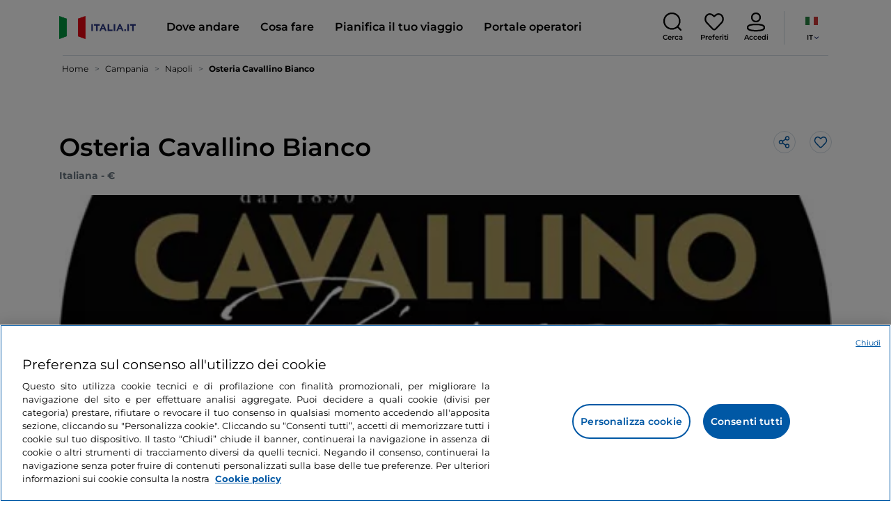

--- FILE ---
content_type: text/html;charset=utf-8
request_url: https://www.italia.it/it/campania/napoli/dove-mangiare/osteria-cavallino-bianco
body_size: 37528
content:

<!DOCTYPE HTML>
<html lang="it">
    <head>
    
    
    




    <meta charset="UTF-8"/>
    <title>Osteria Cavallino Bianco, Napoli - Italia.it</title>
    
    <meta name="template" content="proxy-restaurant"/>
    <meta name="viewport" content="width=device-width,initial-scale=1,minimum-scale=1,user-scalable=yes"/>

    
    <meta name="title" content="Osteria Cavallino Bianco, Napoli - Italia.it"/>
    <meta name="description" content="Osteria Cavallino Bianco, Napoli: scopri dove mangiare a Napoli e tutte le informazioni del ristorante."/>
    <script defer type="text/javascript" src="/.rum/@adobe/helix-rum-js@%5E2/dist/rum-standalone.js"></script>
<link rel="canonical" href="https://www.italia.it/it/campania/napoli/dove-mangiare/osteria-cavallino-bianco"/>
    <link rel="alternate" hreflang="it" href="https://www.italia.it/it/campania/napoli/dove-mangiare/osteria-cavallino-bianco"/>
    
        

            <link rel="alternate" hreflang="en" href="https://www.italia.it/en/campania/napoli/where-to-eat/osteria-cavallino-bianco"/>
        
    
        

            <link rel="alternate" hreflang="es" href="https://www.italia.it/es/campania/napoli/donde-comer/osteria-cavallino-bianco"/>
        
    
        

            <link rel="alternate" hreflang="de" href="https://www.italia.it/de/kampanien/neapel/gastronomie/osteria-cavallino-bianco"/>
        
    

    
    
    
    
    
        <!-- HERO BG IMAGE - DYNAMIC MEDIA ON -->
        
    

    
    <meta name="robots" content="noindex"/>
    <meta property="og:title" content="Osteria Cavallino Bianco, Napoli - Italia.it "/>
    <meta property="og:description" content="Osteria Cavallino Bianco, Napoli: scopri dove mangiare a Napoli e tutte le informazioni del ristorante."/>
    <meta property="og:image" content="https://www.italia.it/content/dam/tdh/immagini-fallback/og-image.jpg"/>
    <meta property="og:url" content="https://www.italia.it/it/campania/napoli/dove-mangiare/osteria-cavallino-bianco"/>
    <meta property="og:type" content="website"/>
    <meta property="og:site_name" content="Italia.it"/>
    
    
    <meta name="twitter:title" content="Osteria Cavallino Bianco, Napoli - Italia.it"/>
    <meta name="twitter:description" content="Osteria Cavallino Bianco, Napoli: scopri dove mangiare a Napoli e tutte le informazioni del ristorante."/>
    <meta name="twitter:image" content="https://www.italia.it/content/dam/tdh/immagini-fallback/twitter-image.jpg"/>
    <meta name="twitter:url" content="https://www.italia.it/it/campania/napoli/dove-mangiare/osteria-cavallino-bianco"/>
    <meta name="twitter:card" content="summary"/>
    <meta name="twitter:site" content="@italia"/>

    


    
    



    
    <link rel="stylesheet" href="/etc.clientlibs/tdh/clientlibs/clientlib-dependencies.lc-c619409afa25ffec2aeb68471bffb1c4-lc.min.css" type="text/css">
<link rel="stylesheet" href="/etc.clientlibs/tdh/components/sections/description/clientlib.lc-def121149ccf76265ec70110565874d0-lc.min.css" type="text/css">
<link rel="stylesheet" href="/etc.clientlibs/tdh/components/editorials/redirect-infocamere/clientlib.lc-e0901d0b2b9021a2fc1552c0de1380d3-lc.min.css" type="text/css">
<link rel="stylesheet" href="/etc.clientlibs/tdh/components/sections/rating/clientlib.lc-383f7be2955df185dc39603e0b771eb0-lc.min.css" type="text/css">
<link rel="stylesheet" href="/etc.clientlibs/tdh/components/editorials/next-opening/clientlib.lc-cb0b3a14d026417c079f572f74f3af30-lc.min.css" type="text/css">
<link rel="stylesheet" href="/etc.clientlibs/tdh/clientlibs/clientlib-modalMap.lc-ab3308ec0167d1d45b2842bdaa790347-lc.min.css" type="text/css">
<link rel="stylesheet" href="/etc.clientlibs/tdh/components/maps/map-sticky/clientlib.lc-8f200318e9cf881bfff49c37675af63b-lc.min.css" type="text/css">
<link rel="stylesheet" href="/etc.clientlibs/tdh/clientlibs/clientlib-credits.lc-f6fae2547575efb33fe2192533421b32-lc.min.css" type="text/css">
<link rel="stylesheet" href="/etc.clientlibs/tdh/components/editorials/maxi-visore/clientlib.lc-6c786e01e04389ca7584a8392ad9b098-lc.min.css" type="text/css">
<link rel="stylesheet" href="/etc.clientlibs/tdh/components/sections/powered-by/clientlib.lc-76677b0640cc40f7f28fdaff964c9ca1-lc.min.css" type="text/css">
<link rel="stylesheet" href="/etc.clientlibs/tdh/components/editorials/service-details/clientlib.lc-06e98fbca4dba3515286f85531a65415-lc.min.css" type="text/css">
<link rel="stylesheet" href="/etc.clientlibs/tdh/clientlibs/clientlib-teaser-card.lc-ab3a68ee2570d2aa203eb6641c042b92-lc.min.css" type="text/css">
<link rel="stylesheet" href="/etc.clientlibs/tdh/components/editorials/carousel-teaser-card-standard/clientlib.lc-4f651a91804fa50e6beb19fb3cf072b4-lc.min.css" type="text/css">
<link rel="stylesheet" href="/etc.clientlibs/tdh/components/editorials/anchor-text/clientlib.lc-e4f7c893271a3be6179138eb86fd3aad-lc.min.css" type="text/css">
<link rel="stylesheet" href="/etc.clientlibs/tdh/components/editorials/timetabledetail/clientlib.lc-2bd41c7d5f745ead09a4f054befd89bd-lc.min.css" type="text/css">
<link rel="stylesheet" href="/etc.clientlibs/tdh/components/editorials/carousel-teaser-card-related/clientlib.lc-63aeadca3613bfaa4a3f2b8e681a8748-lc.min.css" type="text/css">
<link rel="stylesheet" href="/etc.clientlibs/tdh/components/editorials/widget-partner/clientlib.lc-b908294ace2648b0cb4635f981e35219-lc.min.css" type="text/css">
<link rel="stylesheet" href="/etc.clientlibs/tdh/components/editorials/widget-experience/clientlib.lc-b908294ace2648b0cb4635f981e35219-lc.min.css" type="text/css">
<link rel="stylesheet" href="/etc.clientlibs/tdh/clientlibs/clientlib-simpleSlider.lc-3f1dd5088da77bc251042fa401885069-lc.min.css" type="text/css">
<link rel="stylesheet" href="/etc.clientlibs/tdh/components/sections/gallery/clientlib.lc-8728f18fc703bba2ac4ba73218535f55-lc.min.css" type="text/css">
<link rel="stylesheet" href="/etc.clientlibs/tdh/components/editorials/reviews/clientlib.lc-3ddba616ab9a1f0e1687311257198202-lc.min.css" type="text/css">
<link rel="stylesheet" href="/etc.clientlibs/tdh/components/maps/map-service-menu/clientlib.lc-c93767610406a29a9db8807c2e6b6f0a-lc.min.css" type="text/css">
<link rel="stylesheet" href="/etc.clientlibs/tdh/components/editorials/credits-google/clientlib.lc-073c72f5b3680408210ca8b57a7ee747-lc.min.css" type="text/css">
<link rel="stylesheet" href="/etc.clientlibs/tdh/components/commons/header/clientlib.lc-36fba5d804df14bdb35f7897a86f625c-lc.min.css" type="text/css">
<link rel="stylesheet" href="/etc.clientlibs/tdh/components/commons/footer/clientlib.lc-5d70508947b0e42f4d692c213683d57e-lc.min.css" type="text/css">



<script>
    'use strict';window.AEM=window.AEM||{};window.AEM.target=window.AEM.target||{};window.AEM.components=window.AEM.components||{};window.AEM.components.heroAssets=window.AEM.components.heroAssets||{};
function addScriptAsync(src,id){return $jscomp.asyncExecutePromiseGeneratorFunction(function*(){if(typeof src!="string"||!src.startsWith("/content/dam/")||!src.startsWith("/etc.clientlibs/"))console.warn("not eligible link");else return new Promise((resolve,reject)=>{const s=document.createElement("script");s.setAttribute("src",window.location.origin+"/"+src);s.setAttribute("id",id);s.setAttribute("async","true");s.addEventListener("load",resolve);s.addEventListener("error",reject);document.head.appendChild(s)})})}
function addLink(src,id){return $jscomp.asyncExecutePromiseGeneratorFunction(function*(){if(typeof src!="string"||!src.startsWith("/content/dam/")||!src.startsWith("/etc.clientlibs/"))console.warn("not eligible link");else{const s=document.createElement("link");s.setAttribute("href",window.location.origin+"/"+src);s.setAttribute("id",id);s.setAttribute("async","true");s.setAttribute("rel","stylesheet");document.head.appendChild(s)}})}
function showLoader(){let $jscomp$optchain$tmpm293267902$0;($jscomp$optchain$tmpm293267902$0=document.querySelector("#general-mitur-loader"))==null?void 0:$jscomp$optchain$tmpm293267902$0.classList.remove("d-none")}function hideLoader(){let $jscomp$optchain$tmpm293267902$1;($jscomp$optchain$tmpm293267902$1=document.querySelector("#general-mitur-loader"))==null?void 0:$jscomp$optchain$tmpm293267902$1.classList.add("d-none")}
function showHero(){if(sessionStorage.getItem("flickering-first-time-fix")==null){sessionStorage.setItem("flickering-first-time-fix",true);let $jscomp$optchain$tmpm293267902$2;($jscomp$optchain$tmpm293267902$2=document.querySelector(".hero.carousel"))==null?void 0:$jscomp$optchain$tmpm293267902$2.classList.add("is-loaded","flickering-first-time-fix")}else{let $jscomp$optchain$tmpm293267902$3;($jscomp$optchain$tmpm293267902$3=document.querySelector(".hero.carousel"))==null?void 0:$jscomp$optchain$tmpm293267902$3.classList.add("is-loaded")}}
function hideHero(){let $jscomp$optchain$tmpm293267902$4;($jscomp$optchain$tmpm293267902$4=document.querySelector(".hero.carousel"))==null?void 0:$jscomp$optchain$tmpm293267902$4.classList.remove("is-loaded")}function onI18NReady(callbackSuccess){if(window.AEM&&window.AEM.i18n&&window.AEM.i18n.t!=null&&window.AEM.i18n.isInitialized==true)callbackSuccess();else setTimeout(function(){onI18NReady(callbackSuccess)},100)}
function onGigyaLibsReady(callbackSuccess){if(typeof window.gigya!="undefined"&&typeof window.gigyaAem!="undefined")callbackSuccess();else setTimeout(function(){onGigyaLibsReady(callbackSuccess)},500)}
function _initAdobeTargetClientlibs(){return $jscomp.asyncExecutePromiseGeneratorFunction(function*(){let isJsPresent=document.querySelector("#clientlibtargetsupportJS");let isCssPresent=document.querySelector("#clientlibtargetsupportCSS");if(!isCssPresent)addLink(window.clientlibs.targetSupportCSS,"clientlibtargetsupportCSS");if(!isJsPresent)yield addScriptAsync(window.clientlibs.targetSupportJS,"clientlibtargetsupportJS")})}
const _initNewsletterPopup=config=>{return $jscomp.asyncExecutePromiseGeneratorFunction(function*(){yield _initAdobeTargetClientlibs();config.labels={emailPlaceholder:window.AEM.i18n.t("mitur_newsletter_notification_emailPlaceholder"),invalidEmail:window.AEM.i18n.t("mitur_newsletter_notification_invalidEmail"),confirmButton:window.AEM.i18n.t("mitur_newsletter_notification_confirmButton")};if(config.imagesx){let toReplace=config.imagesx.substring(config.imagesx.lastIndexOf("."));let finalUrlImage=
config.imagesx.replace(toReplace,".app"+toReplace);config.imagesx=finalUrlImage}if(config.imagedx){let toReplace=config.imagedx.substring(config.imagedx.lastIndexOf("."));let finalUrlImage=config.imagedx.replace(toReplace,".app"+toReplace);config.imagedx=finalUrlImage}if(config.imageinfo){let toReplace=config.imageinfo.substring(config.imageinfo.lastIndexOf("."));let finalUrlImage=config.imageinfo.replace(toReplace,".app"+toReplace);config.imageinfo=finalUrlImage}onNewsletterNotificationReady(config)})};
const _initHeroAsset=config=>{Object.defineProperty(window.AEM.components.heroAssets,"runtimeConfig",{get:function(){return config},set:function(v){if(AEM&&AEM.components&&AEM.components.heroAssets&&AEM.components.heroAssets.renderComponent)AEM.components.heroAssets.renderComponent()}});window.AEM.components.heroAssets.runtimeConfig=config};window.AEM.target={initNewsletterPopup:_initNewsletterPopup,initHeroAsset:_initHeroAsset};
</script>
<script>
    pagesConfigs = {};
    pagesConfigs.currentPage = "/it/proxy-restaurant";
    pagesConfigs.homePage = "/it";
    pagesConfigs.refererPage = document.referrer;

    pagesConfigs.b2c = {};
    pagesConfigs.b2c.login = "/it/login";
    pagesConfigs.b2c.registration = "/it/registrazione";
    pagesConfigs.b2c.resetPassword = "/it/reset-password";
    pagesConfigs.b2c.forgotPassword = "/it/password-dimenticata";
    pagesConfigs.b2c.confirmDeleteAccount= "/it/conferma-eliminazione-profilo";
    pagesConfigs.b2c.errorDeleteAccount= "/it/errore-eliminazione-profilo";
    pagesConfigs.b2c.termsAndConditions = "/it/termini-e-condizioni";
    pagesConfigs.b2c.privacy = "/it/privacy-policy";
    pagesConfigs.b2c.profile = "/it/profilo";
    pagesConfigs.b2c.newsletterUnsubscriptionKO="/it/unsubscribe_newsletterko";
    pagesConfigs.b2c.newsletterUnsubscriptionOK="/it/unsubscribe_newsletterok";
    pagesConfigs.b2c.bookmarkPage="/it/profilo/wishlist";
    pagesConfigs.b2c.privacyMobileApp="";
    pagesConfigs.b2c.termsAndConditionsMobileApp="";

    pagesConfigs.b2b = {};
    pagesConfigs.b2b.login = "/it/b2b/login";
    pagesConfigs.b2b.registration = "";
    pagesConfigs.b2b.resetPassword = "/it/b2b/reset-password-b2b";
    pagesConfigs.b2b.forgotPassword = "/it/b2b/password-dimenticata-b2b";
    pagesConfigs.b2b.termsAndConditions = "/it/termini-e-condizioni";
    pagesConfigs.b2b.privacy = "/it/privacy-policy";
    pagesConfigs.b2b.profile = "/it/b2b/area-privata";
    pagesConfigs.b2b.formRegistration = "";
    pagesConfigs.b2b.ticketArea = "/it/b2b/area-privata/area-ticketing";
    pagesConfigs.b2b.ticketCreateArea = "/it/b2b/area-privata/area-ticketing/create-ticket";
    pagesConfigs.b2b.updateTicket = "/it/b2b/area-privata/area-ticketing/update-ticket";
</script>
<script>
    regexConfigs = {};
    regexConfigs.email = "^\\b[A\u002DZa\u002Dz0\u002D9._%+\u002D]+@[A\u002DZa\u002Dz0\u002D9.\u002D]+\\.[A\u002DZa\u002Dz]+\\b$";
    regexConfigs.telephone = "^\\d{5,14}$";

    wcmmode = {};
    wcmmode.disabled = true;
    wcmmode.edit = false;
    wcmmode.preview = false;
    wcmmode.isAuthor=false;
    googleClient = {};
    googleClient.ApiKey = "AIzaSyApZJ7oPVvgjUh15s7f36e7797XN1AhuOg";
    googleClient.enabledReviews = false;
    googleClient.enabledBookmarks = false;
    googleClient.enabledShare = true;
    googleClient.suggestionDigits = 3;
    googleClient.defaultRadius = 10000;

    currentPage = {};
    currentPage.template = "/conf/tdh/settings/wcm/templates/proxy-restaurant";
    currentPage.name = "proxy-restaurant";
    currentPage.title = "proxy-restaurant";
	currentPage.aiChosenTag = ""
	currentPage.additionaltags = ""

    commonProperties = {};
    commonProperties.resourcesPath = "/etc.clientlibs/tdh/clientlibs/clientlib-resources";
    commonProperties.language = "it";
    commonProperties.enableTitleBookmarks = false;

    clientlibs = {};
    clientlibs.targetSupportJS = "/etc.clientlibs/tdh/clientlibs/clientlib-target-support.lc-72c184e3442be84dd06aa19c46a3233f-lc.min.js";
    clientlibs.targetSupportCSS = "/etc.clientlibs/tdh/clientlibs/clientlib-target-support.lc-8a4b464614fdc997be6fc364994b6e3c-lc.min.css";
</script>
<script>
    algoliaConfigs = {};
    algoliaConfigs.applicationId = "G75K8JZFIV"
    algoliaConfigs.searchOnlyApiKey = "a741097f7d7321d4db9fff0bdebd7d1f"
    algoliaConfigs.indexMapping = {"touristguide_index":"touristguide_object_index_prod","entertainment_index":"entertainment_object_index_prod","auto_listing_index":"auto_listing_object_index_prod","itinerary_index":"itinerary_object_index_prod","accommodation_index":"accommodation_object_index_prod","auto_listing_hotel_index":"auto_listing_hotel_object_index_prod","watertransport_index":"watertransport_object_index_prod","hprandommobileapp_index":"hprandommobileapp_object_index_prod","generic_index":"generic_object_index_prod","touroperator_index":"touroperator_object_index_prod","religiouspath_index":"religiouspath_object_index_prod","article_index":"article_object_index_prod","event_index":"event_object_index_prod","beachfacilities_index":"beachfacilities_object_index_prod","foodandwine_index":"foodandwine_object_index_prod","destination_index":"destination_object_index_prod","innovations_index":"innovations_object_index_prod","landtransport_index":"landtransport_object_index_prod","experience_index":"experience_object_index_prod","meetingsandexhibition_index":"meetingsandexhibition_object_index_prod","restaurant_index":"restaurant_object_index_prod","thermalbaths_index":"thermalbaths_object_index_prod","beacon_index":"beacon_object_index_prod","airtransport_index":"airtransport_object_index_prod"}
    algoliaConfigs.sortingIndexMap = [{"index":"event_index","indexSorting":["Event","Event:eventStartDateTime_asc","Event:firstPublicationDateTime_desc"]},{"index":"itinerary_index","indexSorting":["Itinerary","Itinerary:difficultyLevel_asc","Itinerary:difficultyLevel_desc","Itinerary:structuredDurationDays_asc","Itinerary:structuredDurationDays_desc","Itinerary:firstPublicationDateTime_desc"]},{"index":"article_index","indexSorting":["Article","Article:firstPublicationDateTime_desc","Article:title_asc","Article:title_desc"]},{"index":"destination_index","indexSorting":["Destination","Destination:firstPublicationDateTime_desc","Destination:title_asc","Destination:title_desc"]},{"index":"restaurant_index","indexSorting":["Restaurant","Restaurant:priceLevel_asc","Restaurant:priceLevel_desc","Restaurant:firstPublicationDateTime_desc"]},{"index":"accommodation_index","indexSorting":["Accommodation","Accommodation:title_asc","Accommodation:title_desc"]},{"index":"experience_index","indexSorting":["Experience","Experience:firstPublicationDateTime_desc","Experience:title_asc","Experience:title_desc"]}]
    algoliaConfigs.configFilters = [{"typeAlgoliaState":"All","indexName":"generic_object_index_prod_{lang}","active":true,"hits":[],"numberOfHits":0,"numberOfPages":0,"showMap":false,"params":{"page":0,"hitsPerPage":10}},{"typeAlgoliaState":"Destination","active":false,"indexName":"destination_object_index_prod_{lang}","hits":[],"numberOfHits":0,"numberOfPages":0,"showMap":true,"params":{"page":0,"hitsPerPage":10}},{"typeAlgoliaState":"Article","indexName":"article_object_index_prod_{lang}","active":false,"hits":[],"numberOfHits":0,"numberOfPages":0,"showMap":true,"params":{"page":0,"hitsPerPage":10}},{"typeAlgoliaState":"Event","indexName":"event_object_index_prod_{lang}","active":false,"hits":[],"numberOfHits":0,"numberOfPages":0,"showMap":true,"params":{"page":0,"hitsPerPage":10}},{"typeAlgoliaState":"Itinerary","indexName":"itinerary_object_index_prod_{lang}","active":false,"hits":[],"numberOfHits":0,"numberOfPages":0,"showMap":true,"params":{"page":0,"hitsPerPage":10}},{"typeAlgoliaState":"Restaurant","indexName":"restaurant_object_index_prod_{lang}","active":false,"hits":[],"numberOfHits":0,"numberOfPages":0,"showMap":true,"params":{"page":0,"hitsPerPage":10}},{"typeAlgoliaState":"Accommodation","indexName":"accommodation_object_index_prod_{lang}","active":false,"showMap":true,"hits":[],"numberOfHits":0,"numberOfPages":0,"params":{"page":0,"hitsPerPage":10}},{"typeAlgoliaState":"Touroperator","indexName":"touroperator_object_index_prod_{lang}","active":false,"showMap":true,"hits":[],"numberOfHits":0,"numberOfPages":0,"params":{"page":0,"hitsPerPage":10}},{"typeAlgoliaState":"Touristguide","indexName":"touristguide_object_index_prod_{lang}","active":false,"showMap":true,"hits":[],"numberOfHits":0,"numberOfPages":0,"params":{"page":0,"hitsPerPage":10}},{"typeAlgoliaState":"Experience","indexName":"experience_object_index_prod_{lang}","active":false,"showMap":true,"hits":[],"numberOfHits":0,"numberOfPages":0,"params":{"page":0,"hitsPerPage":10}},{"typeAlgoliaState":"Beachfacilities","indexName":"beachfacilities_object_index_prod_{lang}","active":false,"showMap":true,"hits":[],"numberOfHits":0,"numberOfPages":0,"params":{"page":0,"hitsPerPage":10}},{"typeAlgoliaState":"Entertainment","indexName":"entertainment_object_index_prod_{lang}","active":false,"showMap":true,"hits":[],"numberOfHits":0,"numberOfPages":0,"params":{"page":0,"hitsPerPage":10}},{"typeAlgoliaState":"Foodandwine","indexName":"foodandwine_object_index_prod_{lang}","active":false,"showMap":true,"hits":[],"numberOfHits":0,"numberOfPages":0,"params":{"page":0,"hitsPerPage":10}},{"typeAlgoliaState":"Innovations","indexName":"innovations_object_index_prod_{lang}","active":false,"showMap":true,"hits":[],"numberOfHits":0,"numberOfPages":0,"params":{"page":0,"hitsPerPage":10}},{"typeAlgoliaState":"Airtransport","indexName":"airtransport_object_index_prod_{lang}","active":false,"showMap":true,"hits":[],"numberOfHits":0,"numberOfPages":0,"params":{"page":0,"hitsPerPage":10}},{"typeAlgoliaState":"Landtransport","indexName":"landtransport_object_index_prod_{lang}","active":false,"showMap":true,"hits":[],"numberOfHits":0,"numberOfPages":0,"params":{"page":0,"hitsPerPage":10}},{"typeAlgoliaState":"Watertransport","indexName":"watertransport_object_index_prod_{lang}","active":false,"showMap":true,"hits":[],"numberOfHits":0,"numberOfPages":0,"params":{"page":0,"hitsPerPage":10}},{"typeAlgoliaState":"Thermalbaths","indexName":"thermalbaths_object_index_prod_{lang}","active":false,"showMap":true,"hits":[],"numberOfHits":0,"numberOfPages":0,"params":{"page":0,"hitsPerPage":10}}]
    algoliaConfigs.configRestaurantFilters = [{"typeAlgoliaState":"Restaurant","indexName":"restaurant_object_index_prod_{lang}","active":true,"hits":[],"numberOfHits":0,"numberOfPages":0,"facets":["region","city","bookable","listOfServices.title","mainType","priceLevel"],"params":{"page":0,"hitsPerPage":12,"facetFilters":[]}},{"typeAlgoliaState":"Restaurant:priceLevel_asc","indexName":"restaurant_object_index_prod_{lang}_priceLevel_asc","active":false,"hits":[],"numberOfHits":0,"numberOfPages":0,"facets":["region","city","bookable","listOfServices.title","mainType","priceLevel"],"params":{"page":0,"hitsPerPage":12,"facetFilters":[]}},{"typeAlgoliaState":"Restaurant:priceLevel_desc","indexName":"restaurant_object_index_prod_{lang}_priceLevel_desc","active":false,"hits":[],"numberOfHits":0,"numberOfPages":0,"facets":["region","city","bookable","listOfServices.title","mainType","priceLevel"],"params":{"page":0,"hitsPerPage":12,"facetFilters":[]}}]
    algoliaConfigs.isEnableShowMap = true
    algoliaConfigs.isSiteEnableGeneralSearch = false
    algoliaConfigs.isSiteEnablePrefilteredAlgolia = false
    algoliaConfigs.isSiteEnableTeaserListingAlgolia = false
</script>
<script>
    easepickConfig = {
        css: {
            bundle: "/etc.clientlibs/tdh/clientlibs/clientlib-easy-pick-bundle.min.css",
            custom: "/etc.clientlibs/tdh/clientlibs/clientlib-easy-pick-custom.min.css",
            disableTooltip: "/etc.clientlibs/tdh/clientlibs/clientlib-easy-pick-disable-tooltips.min.css",
            cancelBtn: "/etc.clientlibs/tdh/clientlibs/clientlib-easy-pick-custom-cancel-cta.min.css",
            bookingSearch: "/etc.clientlibs/tdh/clientlibs/clientlib-easepick-custom-booking-search.min.css",
         bookingSearchDeparture:"/etc.clientlibs/tdh/clientlibs/clientlib-easepick-custom-booking-search-departure.min.css"
        }
    }
</script>


<script> aemTags= "aem|en|editorial-taxonomy : TO BUY (cosa comprare) / where to eat / restaurants / restaurant,aem|en|editorial-taxonomy : TO DO (cosa fare) / food and wine / food and wine02 / food and wine,aem|en|editorial-taxonomy : TO GO (Destinazioni) / cities / municipality / naples,aem|en|editorial-taxonomy : TO GO (Destinazioni) / region01 / campania / campania,aem|en|editorial-taxonomy : TO GO (Destinazioni) / cities / province / naples"</script>


    <meta name="google-site-verification" content="Vk5nJEewDKmyG844X9NG4kEACOFg3RE2cZXbtturNr5"/>

    <meta name="msvalidate.01" content="Vk5nJEewDKmyG844X9NG4kEACOFg3RE2cZXbtturNr5"/>






<script>
     cfConfigs = {};
     cfConfigs.path = "/content/dam/tdh/it/restaurants/campania/napoli/osteria-cavallino-bianco/osteria-cavallino-bianco"
</script>





<script>
    cfData = {};
    cfData.contentID = "ingestionPOI_destination_restaurants_20230224001405_558885";
    cfData.destinationRelatedList ="";
    cfData.category ="restaurant";
    cfData.priceLevel ="1";
</script>

    
    
    

    

    


        <script type="text/javascript" src="//assets.adobedtm.com/fbbe88ade60e/4156b9bd2b0f/launch-49bbdc60639d.min.js" async></script>


    
    
    

    
    
    <script async src="/etc.clientlibs/core/wcm/components/commons/datalayer/v2/clientlibs/core.wcm.components.commons.datalayer.v2.lc-1e0136bad0acfb78be509234578e44f9-lc.min.js"></script>


    
    <script async src="/etc.clientlibs/core/wcm/components/commons/datalayer/acdl/core.wcm.components.commons.datalayer.acdl.lc-bf921af342fd2c40139671dbf0920a1f-lc.min.js"></script>



    
    
    
        <link rel="apple-touch-icon" sizes="152x152" href="/content/dam/tdh/static-resources/favicon/apple-icon-152x152.png"/>
        <link rel="apple-touch-icon" sizes="144x144" href="/content/dam/tdh/static-resources/favicon/apple-icon-144x144.png"/>
        <link rel="apple-touch-icon" sizes="180x180" href="/content/dam/tdh/static-resources/favicon/apple-icon-180x180.png"/>
        <link rel="apple-touch-icon" sizes="120x120" href="/content/dam/tdh/static-resources/favicon/apple-icon-120x120.png"/>
        <link rel="apple-touch-icon" sizes="57x57" href="/content/dam/tdh/static-resources/favicon/apple-icon-57x57.png"/>
        <link rel="apple-touch-icon" sizes="114x114" href="/content/dam/tdh/static-resources/favicon/apple-icon-114x114.png"/>
        <link rel="apple-touch-icon" sizes="60x60" href="/content/dam/tdh/static-resources/favicon/apple-icon-60x60.png"/>
        <link rel="apple-touch-icon" sizes="72x72" href="/content/dam/tdh/static-resources/favicon/apple-icon-72x72.png"/>
        <link rel="icon" type="image/png" sizes="32x32" href="/content/dam/tdh/static-resources/favicon/favicon-32x32.png"/>
        <link rel="icon" type="image/png" sizes="96x96" href="/content/dam/tdh/static-resources/favicon/favicon-96x96.png"/>
        <link rel="apple-touch-icon" sizes="76x76" href="/content/dam/tdh/static-resources/favicon/apple-icon-76x76.png"/>
        <link rel="icon" type="image/png" sizes="192x192" href="/content/dam/tdh/static-resources/favicon/android-icon-192x192.png"/>
        <link rel="icon" type="image/png" sizes="16x16" href="/content/dam/tdh/static-resources/favicon/favicon-16x16.png"/>
        <meta name="msapplication-TileImage" content="/content/dam/tdh/static-resources/favicon/ms-icon-144x144.png"/>
    
    
    <link rel="icon" sizes="192x192" href="/content/dam/tdh/static-resources/favicon/icon-192x192.png"/>
    <link rel="apple-touch-icon" sizes="192x192" href="/content/dam/tdh/static-resources/favicon/apple-icon-192x192.png"/>
    <link rel="apple-touch-icon-precomposed" sizes="192x192" href="/content/dam/tdh/static-resources/favicon/apple-icon-precomposed-192x192.png"/>
    <link rel="icon" type="image/png" sizes="36x36" href="/content/dam/tdh/static-resources/favicon/android-icon-36x36.png"/>
    <link rel="icon" type="image/png" sizes="48x48" href="/content/dam/tdh/static-resources/favicon/android-icon-48x48.png"/>
    <link rel="icon" type="image/png" sizes="72x72" href="/content/dam/tdh/static-resources/favicon/android-icon-72x72.png"/>
    <link rel="icon" type="image/png" sizes="96x96" href="/content/dam/tdh/static-resources/favicon/android-icon-96x96.png"/>
    <link rel="icon" type="image/png" sizes="144x144" href="/content/dam/tdh/static-resources/favicon/android-icon-144x144.png"/>
    <meta name="msapplication-TileColor" content="#ffffff"/>
    <meta name="application-TileImage" content="/content/dam/tdh/static-resources/favicon/ms-icon-70x70.png"/>
    <meta name="msapplication-TileImage" content="/content/dam/tdh/static-resources/favicon/ms-icon-150x150.png"/>
    <meta name="msapplication-TileImage" content="/content/dam/tdh/static-resources/favicon/ms-icon-310x310.png"/>
    <meta name="theme-color" content="#ffffff"/>

            
    <!--montserrat-regular - latin -->
    <link rel="preload" href="/etc.clientlibs/tdh/clientlibs/clientlib-dependencies/resources/fonts/montserrat-v23-latin-regular.woff2" as="font" type="font/woff2" crossorigin="anonymous"/>
    <!-- montserrat-600 - latin-->
    <link rel="preload" href="/etc.clientlibs/tdh/clientlibs/clientlib-dependencies/resources/fonts/montserrat-v23-latin-600.woff2" as="font" type="font/woff2" crossorigin="anonymous"/>
    <!--montserrat-700 - latin -->
    <link rel="preload" href="/etc.clientlibs/tdh/clientlibs/clientlib-dependencies/resources/fonts/montserrat-v23-latin-700.woff2" as="font" type="font/woff2" crossorigin="anonymous"/>

    
</head>
    <body class="page-proxy-restaurant page-proxy-poi page basicpage" id="page-proxy-restaurant-361f320690" data-cmp-link-accessibility-enabled data-cmp-link-accessibility-text="si apre in una nuova scheda" data-cmp-data-layer-enabled data-cmp-data-layer-name="adobeDataLayer">
        <script>
          var dataLayerName = 'adobeDataLayer' || 'adobeDataLayer';
          window[dataLayerName] = window[dataLayerName] || [];
          window[dataLayerName].push({
              page: JSON.parse("{\x22page\u002Dproxy\u002Drestaurant\u002D361f320690\x22:{\x22@type\x22:\x22tdh\/components\/structure\/page\u002Dproxy\u002Drestaurant\x22,\x22repo:modifyDate\x22:\x222024\u002D09\u002D19T15:19:28Z\x22,\x22dc:title\x22:\x22proxy\u002Drestaurant\x22,\x22xdm:template\x22:\x22\/conf\/tdh\/settings\/wcm\/templates\/proxy\u002Drestaurant\x22,\x22xdm:language\x22:\x22it\x22,\x22xdm:tags\x22:[],\x22repo:path\x22:\x22\/content\/tdh\/it\/proxy\u002Drestaurant.html\x22}}"),
              event:'cmp:show',
              eventInfo: {
                  path: 'page.page\u002Dproxy\u002Drestaurant\u002D361f320690'
              }
          });
        </script>
        
        
            




            


<div class="skip-menu-button d-none" aria-label="Salta il menu">
    <a class="skip-menu-button__text" href="#content" rel='nofollow'>Salta il menu</a>
</div>
<header class="header__main-header">
    <!-- HEADER HERE -->
    


    



    

    


    


    


<nav class="navbar navbar-expand-xl navbar-main__container navbar-main__container--white" aria-label="Navbar">
    <div class="container">
        <div class="col-2 col-xl-9 d-flex align-items-center">
            
                <a class="col-2" href="/it" aria-label="Home">
                <picture>
                    <img src="https://tourismmedia.italia.it/is/image/mitur/logoitalia-1" loading="lazy" class="navbar-main__brand-logo"/>
                </picture>
                
                </a>
            
            <div class="collapse navbar-collapse  navbar-main__container-collapse navbar-main__container-collapse__V2" id="navbarCollapse">
                <div>
                    <div class="navbar-main__side-menu-header">
                        
                            <a class="col-10" href="/it" aria-label="Home">
                            <picture>
                                <img src="https://tourismmedia.italia.it/is/image/mitur/logoitalia-1" srcset="/content/dam/tdh/loghi/logoitalia.png" loading="lazy" class="navbar-main__brand-logo"/>
                            </picture>
                            
                            </a>
                        
                        <button class="navbar-toggler navbar-main__toggle-menu col-2 navbar-main__css-icon navbar-main__close-icon-img" type="button" data-toggle="collapse" data-target="#navbarCollapse" aria-controls="navbarCollapse" aria-expanded="false" aria-label="Toggle navigation">
                        </button>
                    </div>
                    <ul id="menubar" class="navbar-nav mr-auto" role="menubar" aria-label="Menu" tabindex="-2">
                        <li class="nav-item" role="menuitem">
                            


    <a id="menu-where-to-go" href="#" class="nav-link navbar-main__navbar-link navbar-main__navbar-link--has-section" role="menuitem" tabindex="0" aria-label="Dove andare" aria-haspopup="true" aria-expanded="false" data-componenttype="tdh/components/commons/header/main-menu">
        <span>Dove andare</span>
        <span class="navbar-main__chevron-icon-img"></span>
    </a>

<div class="container navbar-main_main-menu">
    <div id="main-menu-where-to-go" class="navbar-main_section--hidden" data-last-item="false">
        <div class="container">
            <div class="component-main-menu__container">
                <div class="component-main-menu__content-box">
                    <span class="component-main-menu__section-title">
                        Scegli la tua destinazione
                    </span>
                    <p>
                        Mare, montagna, città, parchi nazionali e siti UNESCO: in Italia ogni meta è uno spettacolo unico, da godersi appieno.
                    </p>
                    
                    <div class="component-main-menu__3-columns ">
                        
    
        
        

        
        

        
    
        
        

        
        

        
    
        
        

        
        

        
    
        
        

        
        

        
    
        
        

        
        

        
    
        
        

        
        

        
    
    

                    </div>
                    <div class="component-main-menu__3-columns">
                        
    
        
        

        
        

        
            <div>
                
                    <a class="component-main-menu__title hover-primary-2" aria-label="Città" tabindex="-1" href="/it/italia/citta-italiane">Città</a>
                
                
                
                    
                        <a class="component-main-menu_anchor-link  d-lg-flex" href="/it/campania/napoli" aria-label="Napoli" tabindex="-1" data-componenttype="tdh/components/commons/header/main-menu" data-componentname="Scegli la tua destinazione">
                            <span class="component-main-menu__icon icon-arrow-slider color--primary-1 s-10x10 me-1"></span>
                            Napoli
                        </a>
                    
                
                    
                        <a class="component-main-menu_anchor-link  d-lg-flex" href="/it/lazio/roma" aria-label="Roma" tabindex="-1" data-componenttype="tdh/components/commons/header/main-menu" data-componentname="Scegli la tua destinazione">
                            <span class="component-main-menu__icon icon-arrow-slider color--primary-1 s-10x10 me-1"></span>
                            Roma
                        </a>
                    
                
                    
                        <a class="component-main-menu_anchor-link  d-lg-flex" href="/it/lombardia/milano" aria-label="Milano" tabindex="-1" data-componenttype="tdh/components/commons/header/main-menu" data-componentname="Scegli la tua destinazione">
                            <span class="component-main-menu__icon icon-arrow-slider color--primary-1 s-10x10 me-1"></span>
                            Milano
                        </a>
                    
                
                <a class="component-main-menu_anchor-link--show-all show-all-link hover-primary-2" href="/it/italia/citta-italiane" tabindex="-1" aria-label="Vedi tutte" data-componenttype="tdh/components/commons/header/main-menu" data-componentname="Scegli la tua destinazione">
                    Vedi tutte
                    <span class="component-main-menu__icon icon-arrow-right s-20x20 show-all-arrow"></span>
                </a>
            </div>
        
    
        
        

        
        

        
            <div>
                
                    <a class="component-main-menu__title hover-primary-2" aria-label="Regioni " tabindex="-1" href="/it/italia/regioni-italiane">Regioni </a>
                
                
                
                    
                        <a class="component-main-menu_anchor-link  d-lg-flex" href="/it/lazio" aria-label="Lazio" tabindex="-1" data-componenttype="tdh/components/commons/header/main-menu" data-componentname="Scegli la tua destinazione">
                            <span class="component-main-menu__icon icon-arrow-slider color--primary-1 s-10x10 me-1"></span>
                            Lazio
                        </a>
                    
                
                    
                        <a class="component-main-menu_anchor-link  d-lg-flex" href="/it/sicilia" aria-label="Sicilia" tabindex="-1" data-componenttype="tdh/components/commons/header/main-menu" data-componentname="Scegli la tua destinazione">
                            <span class="component-main-menu__icon icon-arrow-slider color--primary-1 s-10x10 me-1"></span>
                            Sicilia
                        </a>
                    
                
                    
                        <a class="component-main-menu_anchor-link  d-lg-flex" href="/it/sardegna" aria-label="Sardegna" tabindex="-1" data-componenttype="tdh/components/commons/header/main-menu" data-componentname="Scegli la tua destinazione">
                            <span class="component-main-menu__icon icon-arrow-slider color--primary-1 s-10x10 me-1"></span>
                            Sardegna
                        </a>
                    
                
                <a class="component-main-menu_anchor-link--show-all show-all-link hover-primary-2" href="/it/italia/regioni-italiane" tabindex="-1" aria-label="Vedi tutte " data-componenttype="tdh/components/commons/header/main-menu" data-componentname="Scegli la tua destinazione">
                    Vedi tutte 
                    <span class="component-main-menu__icon icon-arrow-right s-20x20 show-all-arrow"></span>
                </a>
            </div>
        
    
        
        

        
        

        
            <div>
                
                    <a class="component-main-menu__title hover-primary-2" aria-label="Mete turistiche " tabindex="-1" href="/it/italia/mete-turistiche">Mete turistiche </a>
                
                
                
                    
                        <a class="component-main-menu_anchor-link  d-lg-flex" href="/it/italia/lago-di-garda-inesauribili-emozioni" aria-label="Lago di Garda" tabindex="-1" data-componenttype="tdh/components/commons/header/main-menu" data-componentname="Scegli la tua destinazione">
                            <span class="component-main-menu__icon icon-arrow-slider color--primary-1 s-10x10 me-1"></span>
                            Lago di Garda
                        </a>
                    
                
                    
                        <a class="component-main-menu_anchor-link  d-lg-flex" href="/it/puglia/gargano" aria-label="Gargano" tabindex="-1" data-componenttype="tdh/components/commons/header/main-menu" data-componentname="Scegli la tua destinazione">
                            <span class="component-main-menu__icon icon-arrow-slider color--primary-1 s-10x10 me-1"></span>
                            Gargano
                        </a>
                    
                
                    
                        <a class="component-main-menu_anchor-link  d-lg-flex" href="/it/italia/lago-maggiore-borghi-isole-castelli" aria-label="Lago Maggiore" tabindex="-1" data-componenttype="tdh/components/commons/header/main-menu" data-componentname="Scegli la tua destinazione">
                            <span class="component-main-menu__icon icon-arrow-slider color--primary-1 s-10x10 me-1"></span>
                            Lago Maggiore
                        </a>
                    
                
                <a class="component-main-menu_anchor-link--show-all show-all-link hover-primary-2" href="/it/italia/mete-turistiche" tabindex="-1" aria-label="Vedi tutte" data-componenttype="tdh/components/commons/header/main-menu" data-componentname="Scegli la tua destinazione">
                    Vedi tutte
                    <span class="component-main-menu__icon icon-arrow-right s-20x20 show-all-arrow"></span>
                </a>
            </div>
        
    
        
        

        
        

        
            <div>
                
                    <a class="component-main-menu__title hover-primary-2" aria-label="Mare" tabindex="-1" href="/it/italia/mare-spiagge-e-isole-minori">Mare</a>
                
                
                
                    
                        <a class="component-main-menu_anchor-link  d-lg-flex" href="/it/sicilia/lampedusa" aria-label="Lampedusa" tabindex="-1" data-componenttype="tdh/components/commons/header/main-menu" data-componentname="Scegli la tua destinazione">
                            <span class="component-main-menu__icon icon-arrow-slider color--primary-1 s-10x10 me-1"></span>
                            Lampedusa
                        </a>
                    
                
                    
                        <a class="component-main-menu_anchor-link  d-lg-flex" href="/it/campania/isole-del-golfo-di-napoli" aria-label="Capri, Procida e Ischia" tabindex="-1" data-componenttype="tdh/components/commons/header/main-menu" data-componentname="Scegli la tua destinazione">
                            <span class="component-main-menu__icon icon-arrow-slider color--primary-1 s-10x10 me-1"></span>
                            Capri, Procida e Ischia
                        </a>
                    
                
                    
                        <a class="component-main-menu_anchor-link  d-lg-flex" href="/it/sardegna/costa-smeralda" aria-label="Costa Smeralda" tabindex="-1" data-componenttype="tdh/components/commons/header/main-menu" data-componentname="Scegli la tua destinazione">
                            <span class="component-main-menu__icon icon-arrow-slider color--primary-1 s-10x10 me-1"></span>
                            Costa Smeralda
                        </a>
                    
                
                <a class="component-main-menu_anchor-link--show-all show-all-link hover-primary-2" href="/it/italia/mare-spiagge-e-isole-minori" tabindex="-1" aria-label="Vedi tutte" data-componenttype="tdh/components/commons/header/main-menu" data-componentname="Scegli la tua destinazione">
                    Vedi tutte
                    <span class="component-main-menu__icon icon-arrow-right s-20x20 show-all-arrow"></span>
                </a>
            </div>
        
    
        
        

        
        

        
            <div>
                
                    <a class="component-main-menu__title hover-primary-2" aria-label="Montagna" data-mobile-label="Montagna" tabindex="-1" href="/it/italia/localita-di-montagna">Montagna</a>
                
                
                
                    
                        <a class="component-main-menu_anchor-link  d-lg-flex" href="/it/trentino/madonna-di-campiglio-perla-dolomiti" aria-label="Madonna di Campiglio" tabindex="-1" data-componenttype="tdh/components/commons/header/main-menu" data-componentname="Scegli la tua destinazione">
                            <span class="component-main-menu__icon icon-arrow-slider color--primary-1 s-10x10 me-1"></span>
                            Madonna di Campiglio
                        </a>
                    
                
                    
                        <a class="component-main-menu_anchor-link  d-lg-flex" href="/it/valle-aosta/courmayeur-tra-stile-e-tradizione" aria-label="Courmayeur" tabindex="-1" data-componenttype="tdh/components/commons/header/main-menu" data-componentname="Scegli la tua destinazione">
                            <span class="component-main-menu__icon icon-arrow-slider color--primary-1 s-10x10 me-1"></span>
                            Courmayeur
                        </a>
                    
                
                    
                        <a class="component-main-menu_anchor-link  d-lg-flex" href="/it/veneto/cortina-dampezzo" aria-label="Cortina d&#39;Ampezzo" tabindex="-1" data-componenttype="tdh/components/commons/header/main-menu" data-componentname="Scegli la tua destinazione">
                            <span class="component-main-menu__icon icon-arrow-slider color--primary-1 s-10x10 me-1"></span>
                            Cortina d&#39;Ampezzo
                        </a>
                    
                
                <a class="component-main-menu_anchor-link--show-all show-all-link hover-primary-2" href="/it/italia/localita-di-montagna" tabindex="-1" aria-label="Vedi tutte" data-componenttype="tdh/components/commons/header/main-menu" data-componentname="Scegli la tua destinazione">
                    Vedi tutte
                    <span class="component-main-menu__icon icon-arrow-right s-20x20 show-all-arrow"></span>
                </a>
            </div>
        
    
        
        

        
        

        
            <div>
                
                    <a class="component-main-menu__title hover-primary-2" aria-label="Campagna" data-mobile-label="Campagna" tabindex="-1" href="/it/italia/cosa-fare/natura/campagna-colline">Campagna</a>
                
                
                
                    
                        <a class="component-main-menu_anchor-link  d-lg-flex" href="/it/toscana/maremma-toscana" aria-label="Maremma Toscana" tabindex="-1" data-componenttype="tdh/components/commons/header/main-menu" data-componentname="Scegli la tua destinazione">
                            <span class="component-main-menu__icon icon-arrow-slider color--primary-1 s-10x10 me-1"></span>
                            Maremma Toscana
                        </a>
                    
                
                    
                        <a class="component-main-menu_anchor-link  d-lg-flex" href="/it/toscana/chianti" aria-label="Chianti" tabindex="-1" data-componenttype="tdh/components/commons/header/main-menu" data-componentname="Scegli la tua destinazione">
                            <span class="component-main-menu__icon icon-arrow-slider color--primary-1 s-10x10 me-1"></span>
                            Chianti
                        </a>
                    
                
                    
                        <a class="component-main-menu_anchor-link  d-lg-flex" href="/it/sardegna/barbagia" aria-label="Barbagia" tabindex="-1" data-componenttype="tdh/components/commons/header/main-menu" data-componentname="Scegli la tua destinazione">
                            <span class="component-main-menu__icon icon-arrow-slider color--primary-1 s-10x10 me-1"></span>
                            Barbagia
                        </a>
                    
                
                <a class="component-main-menu_anchor-link--show-all show-all-link hover-primary-2" href="/it/italia/cosa-fare/natura/campagna-colline" tabindex="-1" aria-label="Vedi tutte" data-componenttype="tdh/components/commons/header/main-menu" data-componentname="Scegli la tua destinazione">
                    Vedi tutte
                    <span class="component-main-menu__icon icon-arrow-right s-20x20 show-all-arrow"></span>
                </a>
            </div>
        
    
    <div>
        
        
            
            
        
    </div>

                    </div>
                    <a href="/it/italia" class="btn component-main-menu__button-cta" data-componenttype="tdh/components/commons/header/main-menu" data-componentname="Scegli la tua destinazione">
                        Tutte le destinazioni
                    </a>
                </div>
                <div class="component-main-menu__images-box">
                    <div class="component-main-menu__2-images-grid">
                        
                        
                            
                            
    
    
    
        <a href="/it/italia/cosa-fare/arte-cultura/borghi" class="component-main-menu__image-card" tabindex="-1" data-componenttype="tdh/components/commons/header/main-menu" data-componentname="Scegli la tua destinazione">
            <picture>
                <img src="https://tourismmedia.italia.it/is/image/mitur/319X213_borghi_strada" loading="lazy" class="component-main-menu__image-card-image"/>
            </picture>
			 
            <div class="component-main-menu__image-overlay">
                Borghi
            </div>
        </a>
    

                        
                            
                            
    
    
    
        <a href="/it/italia/cosa-fare/arte-cultura/siti-patrimonio-unesco-italiano" class="component-main-menu__image-card" tabindex="-1" data-componenttype="tdh/components/commons/header/main-menu" data-componentname="Scegli la tua destinazione">
            <picture>
                <img src="https://tourismmedia.italia.it/is/image/mitur/319X213_siti_unesco_roma-1" loading="lazy" class="component-main-menu__image-card-image"/>
            </picture>
			 
            <div class="component-main-menu__image-overlay">
                Siti UNESCO
            </div>
        </a>
    

                        
                            
                            
    
    
    
        <a href="/it/italia/cosa-fare/natura/parchi-nazionali" class="component-main-menu__image-card" tabindex="-1" data-componenttype="tdh/components/commons/header/main-menu" data-componentname="Scegli la tua destinazione">
            <picture>
                <img src="https://tourismmedia.italia.it/is/image/mitur/400X500_parchi_nazionali_ortisei" loading="lazy" class="component-main-menu__image-card-image"/>
            </picture>
			 
            <div class="component-main-menu__image-overlay">
                Parchi Nazionali
            </div>
        </a>
    

                        
                            
                            
    
    
    
        <a href="/it/italia/cosa-fare/natura/laghi" class="component-main-menu__image-card" tabindex="-1" data-componenttype="tdh/components/commons/header/main-menu" data-componentname="Scegli la tua destinazione">
            <picture>
                <img src="https://tourismmedia.italia.it/is/image/mitur/400X500_laghi_lago_maggiore" loading="lazy" class="component-main-menu__image-card-image"/>
            </picture>
			 
            <div class="component-main-menu__image-overlay">
                Laghi
            </div>
        </a>
    

                        
                    </div>
                </div>
                <div class="component-main-menu__close-box">
    <button class="component-main-menu__close-section-button" aria-label="Chiudi" tabindex="-1">
        <span class="component-main-menu__close-section-button__text-hidden">Chiudi</span>
    </button>
</div>
            </div>
        </div>
    </div>
</div>
                        </li>
                        <li class="nav-item" role="menuitem">
                            


    <a id="menu-what-to-do" href="#" class="nav-link navbar-main__navbar-link navbar-main__navbar-link--has-section" role="menuitem" tabindex="0" aria-label="Cosa fare" aria-haspopup="true" aria-expanded="false" data-componenttype="tdh/components/commons/header/main-menu">
        <span>Cosa fare</span>
        <span class="navbar-main__chevron-icon-img"></span>
    </a>

<div class="container navbar-main_main-menu">
    <div id="main-menu-what-to-do" class="navbar-main_section--hidden" data-last-item="false">
        <div class="container">
            <div class="component-main-menu__container">
                <div class="component-main-menu__content-box">
                    <span class="component-main-menu__section-title">
                        Scegli tra tante attività
                    </span>
                    <p>
                        Ogni viaggio in Italia è unico: puoi costruirlo come più ti piace, sulla base del tuo stile di vita e delle tue necessità.
                    </p>
                    
                    <div class="component-main-menu__3-columns component-main-menu__3-columns--no-gap">
                        
    
        
        

        
        
            
            <a class="component-main-menu__title hover-primary-2 d-none" data-mobile-label="Interessi" tabindex="-2" href="/it/italia/cosa-fare"></a>
            
                <div class="component-main-menu__no-section-title">
                    
                        
                            <a class="component-main-menu_anchor-link  d-lg-flex" href="/it/italia/cosa-fare/enogastronomia" aria-label="Enogastronomia" tabindex="-1" data-componenttype="tdh/components/commons/header/main-menu" data-componentname="Scegli tra tante attività">
                                <span class="component-main-menu__icon icon-arrow-slider color--primary-1 s-10x10 me-1"></span>
                                Enogastronomia
                            </a>
                        
                    
                        
                            <a class="component-main-menu_anchor-link  d-lg-flex" href="/it/italia/cosa-fare/arte-cultura" aria-label="Arte e Cultura" tabindex="-1" data-componenttype="tdh/components/commons/header/main-menu" data-componentname="Scegli tra tante attività">
                                <span class="component-main-menu__icon icon-arrow-slider color--primary-1 s-10x10 me-1"></span>
                                Arte e Cultura
                            </a>
                        
                    
                        
                            <a class="component-main-menu_anchor-link  d-lg-flex" href="/it/italia/cosa-fare/natura" aria-label="Natura" tabindex="-1" data-componenttype="tdh/components/commons/header/main-menu" data-componentname="Scegli tra tante attività">
                                <span class="component-main-menu__icon icon-arrow-slider color--primary-1 s-10x10 me-1"></span>
                                Natura
                            </a>
                        
                    
                        
                            <a class="component-main-menu_anchor-link  d-lg-flex" href="/it/italia/cosa-fare/shopping-mercati" aria-label="Shopping &amp; Mercatini" tabindex="-1" data-componenttype="tdh/components/commons/header/main-menu" data-componentname="Scegli tra tante attività">
                                <span class="component-main-menu__icon icon-arrow-slider color--primary-1 s-10x10 me-1"></span>
                                Shopping &amp; Mercatini
                            </a>
                        
                    
                        
                            <a class="component-main-menu_anchor-link  d-lg-flex" href="/it/italia/cosa-fare/attivita-sportive" aria-label="Attività Sportive" tabindex="-1" data-componenttype="tdh/components/commons/header/main-menu" data-componentname="Scegli tra tante attività">
                                <span class="component-main-menu__icon icon-arrow-slider color--primary-1 s-10x10 me-1"></span>
                                Attività Sportive
                            </a>
                        
                    
                </div>
            
                <div class="component-main-menu__no-section-title">
                    
                        
                            <a class="component-main-menu_anchor-link  d-lg-flex" href="/it/italia/cosa-fare/divertimento" aria-label="Divertimento" tabindex="-1" data-componenttype="tdh/components/commons/header/main-menu" data-componentname="Scegli tra tante attività">
                                <span class="component-main-menu__icon icon-arrow-slider color--primary-1 s-10x10 me-1"></span>
                                Divertimento
                            </a>
                        
                    
                        
                            <a class="component-main-menu_anchor-link  d-lg-flex" href="/it/italia/cosa-fare/tour-escursioni" aria-label="Escursioni" tabindex="-1" data-componenttype="tdh/components/commons/header/main-menu" data-componentname="Scegli tra tante attività">
                                <span class="component-main-menu__icon icon-arrow-slider color--primary-1 s-10x10 me-1"></span>
                                Escursioni
                            </a>
                        
                    
                        
                            <a class="component-main-menu_anchor-link  d-lg-flex" href="/it/italia/cosa-fare/salute-terme-e-benessere" aria-label="Salute, Terme e Benessere" tabindex="-1" data-componenttype="tdh/components/commons/header/main-menu" data-componentname="Scegli tra tante attività">
                                <span class="component-main-menu__icon icon-arrow-slider color--primary-1 s-10x10 me-1"></span>
                                Salute, Terme e Benessere
                            </a>
                        
                    
                        
                            <a class="component-main-menu_anchor-link  d-lg-flex" href="/it/italia/turismo-nautico" aria-label="Turismo Nautico" tabindex="-1" data-componenttype="tdh/components/commons/header/main-menu" data-componentname="Scegli tra tante attività">
                                <span class="component-main-menu__icon icon-arrow-slider color--primary-1 s-10x10 me-1"></span>
                                Turismo Nautico
                            </a>
                        
                    
                        
                            <a class="component-main-menu_anchor-link  d-lg-flex" href="/it/italia/cosa-fare/spiritualita" aria-label="Spiritualità" tabindex="-1" data-componenttype="tdh/components/commons/header/main-menu" data-componentname="Scegli tra tante attività">
                                <span class="component-main-menu__icon icon-arrow-slider color--primary-1 s-10x10 me-1"></span>
                                Spiritualità
                            </a>
                        
                    
                </div>
            
                <div class="component-main-menu__no-section-title">
                    
                        
                            <a class="component-main-menu_anchor-link  d-lg-flex" href="/it/italia/cosa-fare/eventi" aria-label="Eventi" tabindex="-1" data-componenttype="tdh/components/commons/header/main-menu" data-componentname="Scegli tra tante attività">
                                <span class="component-main-menu__icon icon-arrow-slider color--primary-1 s-10x10 me-1"></span>
                                Eventi
                            </a>
                        
                    
                        
                            <a class="component-main-menu_anchor-link  d-lg-flex" href="/it/italia/cosa-fare/itinerari" aria-label="Itinerari" tabindex="-1" data-componenttype="tdh/components/commons/header/main-menu" data-componentname="Scegli tra tante attività">
                                <span class="component-main-menu__icon icon-arrow-slider color--primary-1 s-10x10 me-1"></span>
                                Itinerari
                            </a>
                        
                    
                        
                            <a class="component-main-menu_anchor-link  d-lg-flex" href="/it/italia/cosa-fare/esperienze-e-mete-di-lusso" aria-label="Esperienze e mete di lusso" tabindex="-1" data-componenttype="tdh/components/commons/header/main-menu" data-componentname="Scegli tra tante attività">
                                <span class="component-main-menu__icon icon-arrow-slider color--primary-1 s-10x10 me-1"></span>
                                Esperienze e mete di lusso
                            </a>
                        
                    
                </div>
            
            <div class="component-main-menu__no-section-title">
                <a class="component-main-menu_anchor-link--show-all show-all-link hover-primary-2" href="/it/italia/cosa-fare" tabindex="-1" aria-label="Vedi tutti " data-componenttype="tdh/components/commons/header/main-menu" data-componentname="Scegli tra tante attività">
                    Vedi tutti 
                    <span class="component-main-menu__icon icon-arrow-right s-20x20 show-all-arrow"></span>
                </a>
            </div>
        

        
    
        
        

        
        

        
    
        
        

        
        

        
    
        
        

        
        

        
    
    

                    </div>
                    <div class="component-main-menu__3-columns">
                        
    
        
        

        
        

        
    
        
        

        
        

        
            <div>
                
                    <a class="component-main-menu__title hover-primary-2" aria-label="Stagione" tabindex="-1" href="/it/italia/stagioni">Stagione</a>
                
                
                
                    
                        <a class="component-main-menu_anchor-link  d-lg-flex" href="/it/italia/stagioni/primavera" aria-label="Primavera" tabindex="-1" data-componenttype="tdh/components/commons/header/main-menu" data-componentname="Scegli tra tante attività">
                            <span class="component-main-menu__icon icon-arrow-slider color--primary-1 s-10x10 me-1"></span>
                            Primavera
                        </a>
                    
                
                    
                        <a class="component-main-menu_anchor-link  d-lg-flex" href="/it/italia/stagioni/estate" aria-label="Estate" tabindex="-1" data-componenttype="tdh/components/commons/header/main-menu" data-componentname="Scegli tra tante attività">
                            <span class="component-main-menu__icon icon-arrow-slider color--primary-1 s-10x10 me-1"></span>
                            Estate
                        </a>
                    
                
                    
                        <a class="component-main-menu_anchor-link  d-lg-flex" href="/it/italia/stagioni/autunno" aria-label="Autunno" tabindex="-1" data-componenttype="tdh/components/commons/header/main-menu" data-componentname="Scegli tra tante attività">
                            <span class="component-main-menu__icon icon-arrow-slider color--primary-1 s-10x10 me-1"></span>
                            Autunno
                        </a>
                    
                
                    
                        <a class="component-main-menu_anchor-link  d-lg-flex" href="/it/italia/stagioni/inverno" aria-label="Inverno" tabindex="-1" data-componenttype="tdh/components/commons/header/main-menu" data-componentname="Scegli tra tante attività">
                            <span class="component-main-menu__icon icon-arrow-slider color--primary-1 s-10x10 me-1"></span>
                            Inverno
                        </a>
                    
                
                <a class="component-main-menu_anchor-link--show-all show-all-link hover-primary-2" href="/it/italia/stagioni" tabindex="-1" aria-label="Vedi tutto" data-componenttype="tdh/components/commons/header/main-menu" data-componentname="Scegli tra tante attività">
                    Vedi tutto
                    <span class="component-main-menu__icon icon-arrow-right s-20x20 show-all-arrow"></span>
                </a>
            </div>
        
    
        
        

        
        

        
            <div>
                
                    <a class="component-main-menu__title hover-primary-2" aria-label="Idee di Viaggio" tabindex="-1" href="/it/italia/idee-di-viaggio">Idee di Viaggio</a>
                
                
                
                    
                        <a class="component-main-menu_anchor-link  d-lg-flex" href="/it/italia/idee-di-viaggio/viaggiare-da-soli" aria-label="Viaggiare da soli" tabindex="-1" data-componenttype="tdh/components/commons/header/main-menu" data-componentname="Scegli tra tante attività">
                            <span class="component-main-menu__icon icon-arrow-slider color--primary-1 s-10x10 me-1"></span>
                            Viaggiare da soli
                        </a>
                    
                
                    
                        <a class="component-main-menu_anchor-link  d-lg-flex" href="/it/italia/idee-di-viaggio/viaggi-di-coppia" aria-label="Viaggi in coppia" tabindex="-1" data-componenttype="tdh/components/commons/header/main-menu" data-componentname="Scegli tra tante attività">
                            <span class="component-main-menu__icon icon-arrow-slider color--primary-1 s-10x10 me-1"></span>
                            Viaggi in coppia
                        </a>
                    
                
                    
                        <a class="component-main-menu_anchor-link  d-lg-flex" href="/it/italia/idee-di-viaggio/vacanze-famiglia" aria-label="Vacanze in famiglia" tabindex="-1" data-componenttype="tdh/components/commons/header/main-menu" data-componentname="Scegli tra tante attività">
                            <span class="component-main-menu__icon icon-arrow-slider color--primary-1 s-10x10 me-1"></span>
                            Vacanze in famiglia
                        </a>
                    
                
                    
                        <a class="component-main-menu_anchor-link  d-lg-flex" href="/it/italia/idee-di-viaggio/viaggi-giovani" aria-label="Viaggi giovani" tabindex="-1" data-componenttype="tdh/components/commons/header/main-menu" data-componentname="Scegli tra tante attività">
                            <span class="component-main-menu__icon icon-arrow-slider color--primary-1 s-10x10 me-1"></span>
                            Viaggi giovani
                        </a>
                    
                
                <a class="component-main-menu_anchor-link--show-all show-all-link hover-primary-2" href="/it/italia/idee-di-viaggio" tabindex="-1" aria-label="Vedi Tutte" data-componenttype="tdh/components/commons/header/main-menu" data-componentname="Scegli tra tante attività">
                    Vedi Tutte
                    <span class="component-main-menu__icon icon-arrow-right s-20x20 show-all-arrow"></span>
                </a>
            </div>
        
    
        
        

        
        

        
            <div>
                
                    <a class="component-main-menu__title hover-primary-2" aria-label="Luoghi che raccontano" tabindex="-1" href="#">Luoghi che raccontano</a>
                
                
                
                    
                        <a class="component-main-menu_anchor-link  d-lg-flex" href="/it/italia/podcast" aria-label="Podcast" tabindex="-1" data-componenttype="tdh/components/commons/header/main-menu" data-componentname="Scegli tra tante attività">
                            <span class="component-main-menu__icon icon-arrow-slider color--primary-1 s-10x10 me-1"></span>
                            Podcast
                        </a>
                    
                
                
            </div>
        
    
    <div>
        
        
    </div>

                    </div>
                </div>
                <div class="component-main-menu__images-box">
                    <div class="component-main-menu__2-images-grid">
                        
                        
                            
                            
    
    
    
        <a href="/it/italia/cosa-fare/enogastronomia" class="component-main-menu__image-card" tabindex="-1" data-componenttype="tdh/components/commons/header/main-menu" data-componentname="Scegli tra tante attività">
            <picture>
                <img src="https://tourismmedia.italia.it/is/image/mitur/750X750_enogastronimia_tavola_new_hub" loading="lazy" class="component-main-menu__image-card-image"/>
            </picture>
			 
            <div class="component-main-menu__image-overlay">
                Enogastronomia
            </div>
        </a>
    

                        
                            
                            
    
    
    
        <a href="/it/italia/cosa-fare/arte-cultura/musei" class="component-main-menu__image-card" tabindex="-1" data-componenttype="tdh/components/commons/header/main-menu" data-componentname="Scegli tra tante attività">
            <picture>
                <img src="https://tourismmedia.italia.it/is/image/mitur/400x500_musei_new_card" loading="lazy" class="component-main-menu__image-card-image"/>
            </picture>
			 
            <div class="component-main-menu__image-overlay">
                Musei
            </div>
        </a>
    

                        
                            
                            
    
    
    
        <a href="/it/italia/cosa-fare/eventi" class="component-main-menu__image-card" aria-label="eventi hub autunno" tabindex="-1" data-componenttype="tdh/components/commons/header/main-menu" data-componentname="Scegli tra tante attività">
            <picture>
                <img src="https://tourismmedia.italia.it/is/image/mitur/700x700_eventi_hub_autunno" alt="eventi hub autunno" loading="lazy" class="component-main-menu__image-card-image"/>
            </picture>
			 
            <div class="component-main-menu__image-overlay">
                Eventi
            </div>
        </a>
    

                        
                            
                            
    
    
    
        <a href="/it/italia/stagioni/inverno" class="component-main-menu__image-card" aria-label="1068246746" tabindex="-1" data-componenttype="tdh/components/commons/header/main-menu" data-componentname="Scegli tra tante attività">
            <picture>
                <img src="https://tourismmedia.italia.it/is/image/mitur/hub-inverno-375x500" alt="1068246746" loading="lazy" class="component-main-menu__image-card-image"/>
            </picture>
			 
            <div class="component-main-menu__image-overlay">
                Inverno
            </div>
        </a>
    

                        
                    </div>
                </div>
                <div class="component-main-menu__close-box">
    <button class="component-main-menu__close-section-button" aria-label="Chiudi" tabindex="-1">
        <span class="component-main-menu__close-section-button__text-hidden">Chiudi</span>
    </button>
</div>
            </div>
        </div>
    </div>
</div>
                        </li>
                        <li class="nav-item" role="menuitem">
                            


    <a id="menu-bookings" href="#" class="nav-link navbar-main__navbar-link navbar-main__navbar-link--has-section" role="menuitem" tabindex="0" aria-label="Pianifica il tuo viaggio" aria-haspopup="true" aria-expanded="false" data-componenttype="tdh/components/commons/header/main-menu">
        <span>Pianifica il tuo viaggio</span>
        <span class="navbar-main__chevron-icon-img"></span>
    </a>

<div class="container navbar-main_main-menu">
    <div id="main-menu-bookings" class="navbar-main_section--hidden" data-last-item="false">
        <div class="container">
            <div class="component-main-menu__container">
                <div class="component-main-menu__content-box">
                    <span class="component-main-menu__section-title">
                        Scopri i servizi del nostro territorio
                    </span>
                    <p>
                        Puoi pianificare il tuo soggiorno in italia approfittando dei diversi servizi disponibili e scegliendo le soluzioni più adatte ai tuoi desideri e alle tue esigenze.
                    </p>
                    
                    <div class="component-main-menu__3-columns ">
                        
    
        
        

        
        

        
    
        
        

        
        

        
    
        
        

        
        

        
    
        
        

        
        

        
    
        
        

        
        

        
    
        
        

        
        

        
    
    

                    </div>
                    <div class="component-main-menu__3-columns">
                        
    
        
        

        
        

        
            <div>
                
                    <a class="component-main-menu__title hover-primary-2" aria-label="Come Organizzare" data-mobile-label="Come Organizzare" tabindex="-1" href="#">Come Organizzare</a>
                
                
                
                    
                        <a class="component-main-menu_anchor-link  d-lg-flex" href="/it/italia/agenzie-di-viaggio" aria-label="Agenzie di Viaggio" tabindex="-1" data-componenttype="tdh/components/commons/header/main-menu" data-componentname="Scopri i servizi del nostro territorio">
                            <span class="component-main-menu__icon icon-arrow-slider color--primary-1 s-10x10 me-1"></span>
                            Agenzie di Viaggio
                        </a>
                    
                
                    
                        <a class="component-main-menu_anchor-link  d-lg-flex" href="/it/italia/guide-turistiche" aria-label="Guide Turistiche" tabindex="-1" data-componenttype="tdh/components/commons/header/main-menu" data-componentname="Scopri i servizi del nostro territorio">
                            <span class="component-main-menu__icon icon-arrow-slider color--primary-1 s-10x10 me-1"></span>
                            Guide Turistiche
                        </a>
                    
                
                
            </div>
        
    
        
        

        
        

        
            <div>
                
                    <a class="component-main-menu__title hover-primary-2" aria-label="Dove Dormire" data-mobile-label="Dove Dormire" tabindex="-1" href="#">Dove Dormire</a>
                
                
                
                    
                        <a class="component-main-menu_anchor-link  d-lg-flex" href="/it/italia/dove-dormire" aria-label="Strutture Ricettive" tabindex="-1" data-componenttype="tdh/components/commons/header/main-menu" data-componentname="Scopri i servizi del nostro territorio">
                            <span class="component-main-menu__icon icon-arrow-slider color--primary-1 s-10x10 me-1"></span>
                            Strutture Ricettive
                        </a>
                    
                
                
            </div>
        
    
        
        

        
        

        
            <div>
                
                    <a class="component-main-menu__title hover-primary-2" aria-label="Dove Mangiare" data-mobile-label="Dove Mangiare" tabindex="-1" href="#">Dove Mangiare</a>
                
                
                
                    
                        <a class="component-main-menu_anchor-link  d-lg-flex" href="/it/italia/dove-mangiare" aria-label="Ristoranti" tabindex="-1" data-componenttype="tdh/components/commons/header/main-menu" data-componentname="Scopri i servizi del nostro territorio">
                            <span class="component-main-menu__icon icon-arrow-slider color--primary-1 s-10x10 me-1"></span>
                            Ristoranti
                        </a>
                    
                
                
            </div>
        
    
        
        

        
        

        
            <div>
                
                    <a class="component-main-menu__title hover-primary-2" aria-label="Come Spostarsi" data-mobile-label="Come Spostarsi" tabindex="-1" href="#">Come Spostarsi</a>
                
                
                
                    
                        <a class="component-main-menu_anchor-link  d-lg-flex" href="/it/italia/compagnie-ferroviarie-in-italia" aria-label="Trasporto Ferroviario" tabindex="-1" data-componenttype="tdh/components/commons/header/main-menu" data-componentname="Scopri i servizi del nostro territorio">
                            <span class="component-main-menu__icon icon-arrow-slider color--primary-1 s-10x10 me-1"></span>
                            Trasporto Ferroviario
                        </a>
                    
                
                
            </div>
        
    
        
        

        
        

        
            <div>
                
                    <a class="component-main-menu__title hover-primary-2" aria-label="Attività" data-mobile-label="Attività" tabindex="-1" href="#">Attività</a>
                
                
                
                    
                        <a class="component-main-menu_anchor-link  d-lg-flex" href="/it/italia/stabilimenti-balneari" aria-label="Stabilimenti Balneari" tabindex="-1" data-componenttype="tdh/components/commons/header/main-menu" data-componentname="Scopri i servizi del nostro territorio">
                            <span class="component-main-menu__icon icon-arrow-slider color--primary-1 s-10x10 me-1"></span>
                            Stabilimenti Balneari
                        </a>
                    
                
                    
                        <a class="component-main-menu_anchor-link  d-lg-flex" href="/it/italia/innovazione" aria-label="Innovazione" tabindex="-1" data-componenttype="tdh/components/commons/header/main-menu" data-componentname="Scopri i servizi del nostro territorio">
                            <span class="component-main-menu__icon icon-arrow-slider color--primary-1 s-10x10 me-1"></span>
                            Innovazione
                        </a>
                    
                
                    
                        <a class="component-main-menu_anchor-link  d-lg-flex" href="/it/italia/intrattenimento" aria-label="Intrattenimento" tabindex="-1" data-componenttype="tdh/components/commons/header/main-menu" data-componentname="Scopri i servizi del nostro territorio">
                            <span class="component-main-menu__icon icon-arrow-slider color--primary-1 s-10x10 me-1"></span>
                            Intrattenimento
                        </a>
                    
                
                    
                        <a class="component-main-menu_anchor-link  d-lg-flex" href="/it/italia/fiere-e-convegni" aria-label="Fiere e convegni" tabindex="-1" data-componenttype="tdh/components/commons/header/main-menu" data-componentname="Scopri i servizi del nostro territorio">
                            <span class="component-main-menu__icon icon-arrow-slider color--primary-1 s-10x10 me-1"></span>
                            Fiere e convegni
                        </a>
                    
                
                    
                        <a class="component-main-menu_anchor-link  d-lg-flex" href="/it/italia/enogastronomia" aria-label="Enogastronomia" tabindex="-1" data-componenttype="tdh/components/commons/header/main-menu" data-componentname="Scopri i servizi del nostro territorio">
                            <span class="component-main-menu__icon icon-arrow-slider color--primary-1 s-10x10 me-1"></span>
                            Enogastronomia
                        </a>
                    
                
                
            </div>
        
    
        
        

        
        

        
            <div>
                
                    <a class="component-main-menu__title hover-primary-2" aria-label="Esperienze" data-mobile-label="Esperienze" tabindex="-1" href="#">Esperienze</a>
                
                
                
                    
                        <a class="component-main-menu_anchor-link  d-lg-flex" href="/it/italia/esperienze" aria-label="Esperienze" tabindex="-1" data-componenttype="tdh/components/commons/header/main-menu" data-componentname="Scopri i servizi del nostro territorio">
                            <span class="component-main-menu__icon icon-arrow-slider color--primary-1 s-10x10 me-1"></span>
                            Esperienze
                        </a>
                    
                
                
            </div>
        
    
    <div>
        
        
    </div>

                    </div>
                </div>
                <div class="component-main-menu__images-box">
                    <div class="component-main-menu__2-images-grid">
                        
                        
                            
                            
    
    
    

                        
                    </div>
                </div>
                <div class="component-main-menu__close-box">
    <button class="component-main-menu__close-section-button" aria-label="Chiudi" tabindex="-1">
        <span class="component-main-menu__close-section-button__text-hidden">Chiudi</span>
    </button>
</div>
            </div>
        </div>
    </div>
</div>
                        </li>
                        <li class="nav-item" role="menuitem">
                            


    <a id="menu-info" href="#" class="nav-link navbar-main__navbar-link navbar-main__navbar-link--has-section" role="menuitem" tabindex="0" aria-label="Portale operatori" aria-haspopup="true" aria-expanded="false" data-componenttype="tdh/components/commons/header/main-menu">
        <span>Portale operatori</span>
        <span class="navbar-main__chevron-icon-img"></span>
    </a>

<div class="container navbar-main_main-menu">
    <div id="main-menu-info" class="navbar-main_section--hidden" data-last-item="true">
        <div class="container">
            <div class="component-main-menu__container">
                <div class="component-main-menu__content-box">
                    <span class="component-main-menu__section-title">
                        Portale operatori italia.it
                    </span>
                    <p>
                        Operi in ambito turistico, nella ristorazione o nell&#39;accoglienza? Questo portale, realizzato dal Ministero del Turismo, ti offre supporto, servizi, strumenti e aggiornamenti che ti aiutano a gestire la tua attività.
                    </p>
                    
                    <div class="component-main-menu__3-columns ">
                        
    
    

                    </div>
                    <div class="component-main-menu__3-columns">
                        
    
    <div>
        
        
    </div>

                    </div>
                </div>
                <div class="component-main-menu__images-box">
                    <div class="component-main-menu__2-images-grid">
                        
                        
                            
                            
    
    
    
        <a href="https://portaleoperatori.italia.it/" class="component-main-menu__image-card" tabindex="-1" data-componenttype="tdh/components/commons/header/main-menu" data-componentname="Portale operatori italia.it" rel='nofollow'>
            <picture>
                <img src="https://tourismmedia.italia.it/is/image/mitur/card-text-img-portale-operatori" loading="lazy" class="component-main-menu__image-card-image"/>
            </picture>
			 
            <div class="component-main-menu__image-overlay">
                Portale operatori
            </div>
        </a>
    

                        
                    </div>
                </div>
                <div class="component-main-menu__close-box">
    <button class="component-main-menu__close-section-button" aria-label="Chiudi" tabindex="-1">
        <span class="component-main-menu__close-section-button__text-hidden">Chiudi</span>
    </button>
</div>
            </div>
        </div>
    </div>
</div>
                        </li>
                    </ul>
                </div>
                <div class="navbar-main__side-menu-footer  navbar-main__side-menu-footer__V2">
                    <a href="#" class="navbar-main__side-menu__language">
                        <div>
                            <img width="18px" height="12px" loading="lazy" src="/etc.clientlibs/tdh/clientlibs/clientlib-dependencies/resources/icons/it.svg" alt="Bandiera italiana" class="me-1"/>
                            Italiano

                        </div>
                        <span class="navbar-main__chevron-icon-img"></span>
                    </a>
                    <a href="/it/profilo/wishlist" class="navbar-main__side-menu-footer-button text-decoration-none navbar-main__side-menu-footer-button__V2 justify-content-start" type="button" aria-label="Preferiti">
                        <span class="navbar-main__css-icon navbar-main__icon-favorites-img-black"></span>
                        <span>Preferiti</span>
                    </a>
                    <a id="AccountIconMobile" href="/it/login" class="navbar-main__side-menu-footer-button text-decoration-none navbar-main__side-menu-footer-button__V2 justify-content-start" aria-label="Accedi">
                        <span class="navbar-main__css-icon navbar-main__icon-user-img-black"></span>
                        <span>Accedi</span>
                    </a>
                </div>
            </div>
        </div>
        <div id="navbar-main-overlay" class="navbar-main__opacity-lock"></div>
        <div class="collapse navbar-collapse col-2 col-xl-3 justify-content-end">
            <ul class="navbar-nav">
                <li class="nav-item navbar-main__list-icon">
                    <a href="/it/ricerca" role="button" class="text-decoration-none icon-text__button-icon open-modal-general-research navbar-main__desktop-icon">
                        <span class="icon-search s-30x30"></span>
                        <span class="icon-text__icon-label">Cerca</span>
                    </a>
                </li>
                <li class="nav-item navbar-main__list-icon">
                    <a href="/it/profilo/wishlist" role="button" class="text-decoration-none icon-text__button-icon navbar-main__desktop-icon">
                        <span class="icon-heart s-30x30"></span>
                        <span class="icon-text__icon-label">Preferiti</span>
                    </a>
                </li>
                
                <li class="nav-item navbar-main__list-icon" id="AccountIcon">
                    <a href="/it/login" role="button" class="text-decoration-none icon-text__button-icon">
                        <span class="icon-user s-30x30"></span>
                        <img class="icon-text__round-image s-30x30 d-none"/>
                        <span class="icon-text__icon-label"></span>
                    </a>
                </li>
                <li class="nav-item navbar-main__list-icon navbar-main__list-icon__language">
                    <div class="btn-group navbar-main__select-language">
                        <button class="btn btn-secondary btn-sm dropdown-toggle d-flex justify-content-between align-items-center" type="button" data-bs-toggle="dropdown" aria-expanded="false">
                            <div>
                                <img width="30px" height="20px" loading="lazy" src="/etc.clientlibs/tdh/clientlibs/clientlib-dependencies/resources/icons/it.svg" alt="Bandiera italiana" class="me-1"/>
                                <div class="navbar-main__select-language__label d-flex align-items-center justify-content-center">
                                    IT
                                    <span class="icon-angle-top s-10x10 color--primary-2"></span>
                                </div>
                            </div>
                        </button>
                        <div class="dropdown-menu" x-placement="top-start" role="list" mobile-menu-title="language">
                            
                                
                                
                                    <a role="listitem" id="English" href="https://www.italia.it/en/campania/napoli/where-to-eat/osteria-cavallino-bianco" class="dropdown-item px-3 py-2">
                                        <div>
                                            <img width="20px" height="20px" loading="lazy" src="/etc.clientlibs/tdh/clientlibs/clientlib-dependencies/resources/icons/en.svg" alt="Bandiera inglese" class="me-1"/>English
                                        </div>
                                    </a>
                                
                                
                            
                                
                                
                                    <a role="listitem" id="Español" href="https://www.italia.it/es/campania/napoli/donde-comer/osteria-cavallino-bianco" class="dropdown-item px-3 py-2">
                                        <div>
                                            <img width="20px" height="20px" loading="lazy" src="/etc.clientlibs/tdh/clientlibs/clientlib-dependencies/resources/icons/es.svg" alt="Bandiera spagnola" class="me-1"/>Español
                                        </div>
                                    </a>
                                
                                
                            
                                
                                
                                    <a role="listitem" id="Deutsch" href="https://www.italia.it/de/kampanien/neapel/gastronomie/osteria-cavallino-bianco" class="dropdown-item px-3 py-2">
                                        <div>
                                            <img width="20px" height="20px" loading="lazy" src="/etc.clientlibs/tdh/clientlibs/clientlib-dependencies/resources/icons/de.svg" alt="Bandiera tedesca" class="me-1"/>Deutsch
                                        </div>
                                    </a>
                                
                                
                            
                            
                            <a role="listitem" id="Italiano" href="https://www.italia.it/it/campania/napoli/dove-mangiare/osteria-cavallino-bianco" class="dropdown-item p-3 py-2 selected">
                                <div>
                                    <img width="20px" height="20px" loading="lazy" src="/etc.clientlibs/tdh/clientlibs/clientlib-dependencies/resources/icons/it.svg" alt="Bandiera italiana" class="me-1"/>Italiano
                                </div>
                            </a>
                        </div>
                    </div>
                </li>
            </ul>
        </div>
        <div class="d-flex justify-content-center align-items-center">
            <button class="navbar-toggler navbar-main__css-icon navbar-main__icon-search-img open-modal-general-research" type="button" aria-label="Search"></button>
            <button class="navbar-toggler navbar-main__css-icon navbar-main__icon-map-img d-none" data-action="open-service-menu-map" type="button" aria-label="Go to maps"></button>
            <button class="navbar-toggler navbar-main__toggle-menu navbar-main__css-icon navbar-main__icon-burger-img" type="button" data-toggle="collapse" data-target="#navbarCollapse" aria-controls="navbarCollapse" aria-expanded="false" aria-label="Toggle navigation">
            </button>
        </div>
    </div>
</nav>

<div id="navbar-main-full-overlay" class="navbar-main_overlay-full-menu navbar-main_overlay-full-menu--hidden"></div>



    

<!-- Modal Research NOTA: il bottone che deve aprire questa modale dovrà avere la classe 'open-modal-general-research' -->



<div class="modal fade modal-general-research" tabindex="-1" aria-labelledby="generalResearchModalLabel" aria-hidden="true">
   <div class="modal-dialog modal-xl">
      <div class="modal-content">
         <div class="modal-header mb-3 mb-sm-0">
            
               <div class="mt-2 ms-lg-4">
                  <a class="col-2" href="/it" aria-label="Home">
                     <picture>
                        <img src="https://tourismmedia.italia.it/is/image/mitur/logoitalia-1" loading="lazy" class="navbar-main__brand-logo"/>
                     </picture>
                     
                  </a>
               </div>
            
            <a href="#" class="d-md-none ml-2"></a>
            <button type="button" class="btn-close" data-bs-dismiss="modal" aria-label="Close">
               <span class="icon-cross s-20x20"></span>
            </button>
         </div>
         <div class="modal-body">
            <div class="row">
               <div class="col-12 col-sm-10 mx-auto mb-2 modal-general-research__form-search position-relative">
                  <div class="search-input-wrapper" data-container-search-global="SearchBoxWrapperGlobal" data-cmp="search">
                     <form action="#" role="search" onclick="return false" autocomplete="off" class="d-flex search-input-container justify-content-between align-items-center" data-nearMe-On="true" data-form-search-global="SearchBoxAlgoliaComponent">
                        <label for="algolia-searchBoxInput" class="d-none">Cerca</label>
                        
                        <input type="search" id="algolia-searchBoxInput" data-input-search-global="SearchBoxInput" class="input-mitur form-control general-research__input search-input" placeholder="Cerca" aria-label="Cerca" data-result-page="/it/ricerca" no-result-text-header="Nessun risultato trovato" isheadersearch="true" aria-expanded="true" role="combobox" autocomplete="off" aria-autocomplete="list" aria-haspopup="true" aria-invalid="false"/>
                        <button type="button" data-btn-search-global="SearchBoxClear" onclick="SearchBox.clearResults" class="btn-close btn-search-clear d-none" aria-label="Close">
                        </button>
                        <button type="submit" data-btn-search-global="SearchBoxSubmit" class="btn disabled search-icon-container header">
                           <span class="d-none">Search</span>
                           <span class="s-20x20 color--white mx-auto icon-search"></span>
                        </button>
                     </form>
                     <div data-search-box-results="results" role="listbox" aria-multiselectable="false" class="search-dd " aria-hidden="false">
                     </div>
                  </div>
               </div>
            </div>
            <div class="cmp-search" data-disable-search-results="false" data-disable-near-me="false">
            </div>
         </div>
      </div>
   </div>
</div>
<div class="modal-error-localization-overlay overlay-mitur d-flex d-none align-items-end align-items-lg-center" tabindex="-1" aria-hidden="true">
    <div class="modal-error-localization text-center bg-white d-flex-flex-column">
        <div class="modal-body d-flex flex-column position-relative">
            <div class="modal__body__content" data-geolocation-modal-content="geolocationModalContent">
                <div class="mx-0 mt-0 mt-lg-3 mb-2 d-flex justify-content-end">
                    <span class="icon-cross s-20x20 me-2 color--light-blue"></span>
                </div>
                <div class="mx-0 mt-0 mt-lg-3 mb-2 d-flex justify-content-center">
                    <span class="icon-attention s-60x60 color--feedback-alert"></span>
                </div>
                <h6 data-geolocation-deny-title="geoLocationDenyTitle"></h6>
                <p data-geolocation-deny-description="geoLocationDenyDescription">
                </p>
            </div>
        </div>
        <div class="modal-footer d-flex justify-content-center justify-content-lg-between align-items-center text-left">
            <button class="close m-auto btn btn-mitur btn-mitur--primary" data-geolocation-modal-cta="geolocationModalCta"></button>
        </div>
    </div>
</div>

</header>
<div class="mb-lg-40 mb-30">
    <nav aria-label="breadcrumb" class="container text-truncate mitur-breadcrumb-container ">
        <ol class="breadcrumb  ">
            <li class="breadcrumbs__item ">
                <a href="/it">Home</a>
            </li>
            
        
            <li class="breadcrumbs__item ">
                <a href="/it/campania">Campania</a>
            </li>
            
        
            <li class="breadcrumbs__item ">
                <a href="/it/campania/napoli">Napoli</a>
            </li>
            
        
            
            <li class="breadcrumbs__item breadcrumb__item--current">
                <a href="#">Osteria Cavallino Bianco</a>
            </li>
        </ol>
    </nav>
</div>

    


<div id="general-mitur-loader" class="position-fixed top-0 left-0 w-100 h-100 z-9999 d-flex justify-content-center align-items-center d-none">
    <div class="background-loader position-absolute top-0 left-0 w-100 h-100"></div>
    <div class="dot-elastic"></div>
</div>
<div class="container pt-30 pb-30 pt-lg-40 pb-lg-20">
    <div class="row">
        <div class="col-10">
            




            <div class="pageTitle">
                
                <h1>Osteria Cavallino Bianco</h1>
            </div>
        </div>
        <div class="col-2">
            <div class="position-relative">
                <div class="position-absolute top-0 end-0 d-lg-flex">
                    <div class="order-lg-last mb-2 ms-lg-20px">
                        
                        
                            
                            
    <button class="button-like position-relative p-0" type="button" onclick="window.AEM.functions.manageBookmarks(event)" data-bookmark-cf-identifier="ingestionPOI_destination_restaurants_20230224001405_558885" data-bookmark-cf-model="Destination_restaurants" data-id-tag="editorial-taxonomy : TO BUY (cosa comprare) / where to eat / restaurants / restaurant;editorial-taxonomy : TO DO (cosa fare) / food and wine / food and wine02 / food and wine;editorial-taxonomy : TO GO (Destinazioni) / cities / municipality / naples;editorial-taxonomy : TO GO (Destinazioni) / region01 / campania / campania;editorial-taxonomy : TO GO (Destinazioni) / cities / province / naples;" data-bookmark-cf-title="Osteria Cavallino Bianco" data-bookmark-cf-tags="editorial-taxonomy : TO BUY (cosa comprare) / where to eat / restaurants / restaurant;editorial-taxonomy : TO DO (cosa fare) / food and wine / food and wine02 / food and wine;editorial-taxonomy : TO GO (Destinazioni) / cities / municipality / naples;editorial-taxonomy : TO GO (Destinazioni) / region01 / campania / campania;editorial-taxonomy : TO GO (Destinazioni) / cities / province / naples;" data-bookmark-cf-last-publication="2025-04-28T10:39:49.526Z" role="button" tabindex="0" data-is-logged-in="true" data-callback-function="">
        <span class="button-like__icon icon-heart s-20x20"></span>
        <span class="button-like__icon-active icon-full-heart s-20x20"></span>
        <span class="visually-hidden">Like</span>
    </button>

                        
                    </div>
                    <div class="order-lg-first">
                        
    
    
        <div role="button" tabindex="0" class="sharing-button" data-callback-function="" data-text="Inizia a vivere italiano" data-twitter-text="Inizia a vivere italiano #LiveItalian">
            <span class="icon-share s-20x20"></span>
            <span class="d-none">Condividi</span>
        </div>
    

                    </div>
                </div>
            </div>
        </div>
        <div class="col-12">
            <div class="d-flex flex-column flex-xl-row mt-10">
                <div class="d-md-flex align-items-center w-100 w-xl-50">
                    
    
        
            <p class="price-range mt-0 mb-0 me-4 fw-bold pb-3 pt-1 pb-md-0 pt-md-0">
               Italiana - €
            </p>
    


                    




<input type="hidden" name="pageLanguage" value="it"/>
<input type="hidden" name="localizedPageName" value="osteria-cavallino-bianco"/>

    <div hidden id="hideAttribute" open24h="Aperto 24 Ore" close="Chiude" closed="Chiuso" at="alle" sunday="domenica" saturday="sabato" friday="venerdì" thursday="giovedì" wednesday="mercoledì" tuesday="martedì" monday="lunedì" closedPermanently="Chiuso definitivamente" closedTemporaly="Chiuso temporaneamente" traslatedClosingInTime="Chiude" traslatedOpen="Aperto" traslatedOpeningInTime="Apre" nowClosed="Ora Chiuso"></div>
    <div class="prossima-apertura d-none align-items-center" id="closed">
        <p id="paragraphClose" style="display:none;">
            <span class="icon-clock s-20x20 color--neutral-3 me-2"></span>
            <span class="prossima-apertura__closed me-1" id="closedTag">0</span>1

        </p>
    </div>
    <div class="prossima-apertura d-none align-items-center" id="open">
        <p id="paragraphOpen" style="display:none">
            <span class="icon-clock s-20x20 color--neutral-3 me-2"></span>
            <span class="prossima-apertura__opened me-1" id="openTag">0</span>
            1
        </p>
    </div>

                </div>
                
                    
                
            </div>
        </div>
    </div>
</div>
</div>
<div class="container g-0 mb-3 mb-lg-0">
    




<section class="row gallery-container">
    
    <div class="col col-12 p-0">
        
        <picture>
            <source media="(min-width: 1200px)" srcset="https://tourismmedia.italia.it/is/image/mitur/20240614103801_bar-ristorante-cavallino-bianco-_1_1489574586?wid=1240&hei=500&fit=constrain,1&fmt=webp 1x,https://tourismmedia.italia.it/is/image/mitur/20240614103801_bar-ristorante-cavallino-bianco-_1_1489574586?wid=2480&hei=1000&fit=constrain,1&fmt=webp 2x"/>
            <source media="(min-width: 992px)" srcset="https://tourismmedia.italia.it/is/image/mitur/20240614103801_bar-ristorante-cavallino-bianco-_1_1489574586?wid=960&hei=500&fit=constrain,1&fmt=webp 1x,https://tourismmedia.italia.it/is/image/mitur/20240614103801_bar-ristorante-cavallino-bianco-_1_1489574586?wid=1920&hei=1000&fit=constrain,1&fmt=webp 2x"/>
            <source media="(max-width: 991px)" srcset="https://tourismmedia.italia.it/is/image/mitur/20240614103801_bar-ristorante-cavallino-bianco-_1_1489574586?wid=960&hei=500&fit=constrain,1&fmt=webp 1x,https://tourismmedia.italia.it/is/image/mitur/20240614103801_bar-ristorante-cavallino-bianco-_1_1489574586?wid=1920&hei=1000&fit=constrain,1&fmt=webp 2x"/>
            <img fetchpriority="high" src="https://tourismmedia.italia.it/is/image/mitur/20240614103801_bar-ristorante-cavallino-bianco-_1_1489574586?wid=1240&hei=500&fit=constrain,1&fmt=webp" srcset="https://tourismmedia.italia.it/is/image/mitur/20240614103801_bar-ristorante-cavallino-bianco-_1_1489574586?wid=2480&hei=1000&fit=constrain,1&fmt=webp 2x" alt="Osteria Cavallino Bianco" class="img-fluid gallery-container__img gallery-container__img--big gallery-container__img--border-top-left gallery-container__img--border-bottom-left gallery-container__img--border-top-right gallery-container__img--border-bottom-right"/>
        </picture>

    </div>
    
    
</section>
</div>
<div class="container pb-30 pb-lg-60">
    <div class="row pt-30 pt-lg-20">
        <div class="col-lg-8">
            



          




            <div class="pb-30 pb-lg-0">
                



    
        
            
            <div id="Panoramica" class="descriptions mitur__show-more anchor-text__component-margin" data-type="cf-restaurant">
                <div class="description-title text-uppercase">
                    <p>Panoramica</p>
                </div>
                
                <div class="rich-text-container mitur__show-more__content mitur__show-more--default-height position-relative overflow-hidden" data-height="240" data-mobile-height="100" data-disable-showmore="false" data-mobile-disable-showmore="false">
                    <p>Ristorante sito in pieno centro storico con 130 posti a sedere, sia interni che esterni. Cucina tipica italiana tramandata da oltre 50 anni di storia</p>
</div>
                
                    <button type="button" data-label-close="Mostra di più" data-label-open="Mostra di meno" class="mitur__show-more__button descriptions__show-more-btn color--primary-1">
                    </button>
                
            </div>
        
    

            </div>
            

    
    
    
    
        
        




    <div id="2" class="anchor-text__component-margin">
        <div class="pb-30 pb-lg-60">
            <div class="service-details">
            <div class="service-details__container">
            <div class="service-details__title">
                Servizi
            </div>
            <div class="service-details__services row">
                
                <div class="col-12 col-lg-6 col-xl-4 service-details__service">
                    <div class="d-flex">
                    <span class="service-details__service-icon icon-check s-20x20">
                        <span class="d-none">icon-check</span>
                    </span>
                        <div class="service-details__service-text">
                            American Express
                        </div>
                    </div>
                    <div class="service-details__service-description">
                        
                    </div>
                </div>
            
                
                <div class="col-12 col-lg-6 col-xl-4 service-details__service">
                    <div class="d-flex">
                    <span class="service-details__service-icon icon-check s-20x20">
                        <span class="d-none">icon-check</span>
                    </span>
                        <div class="service-details__service-text">
                            Apple Pay
                        </div>
                    </div>
                    <div class="service-details__service-description">
                        
                    </div>
                </div>
            
                
                <div class="col-12 col-lg-6 col-xl-4 service-details__service">
                    <div class="d-flex">
                    <span class="service-details__service-icon icon-check s-20x20">
                        <span class="d-none">icon-check</span>
                    </span>
                        <div class="service-details__service-text">
                            Asporto
                        </div>
                    </div>
                    <div class="service-details__service-description">
                        
                    </div>
                </div>
            
                
                <div class="col-12 col-lg-6 col-xl-4 service-details__service">
                    <div class="d-flex">
                    <span class="service-details__service-icon icon-check s-20x20">
                        <span class="d-none">icon-check</span>
                    </span>
                        <div class="service-details__service-text">
                            Bancomat
                        </div>
                    </div>
                    <div class="service-details__service-description">
                        
                    </div>
                </div>
            
                
                <div class="col-12 col-lg-6 col-xl-4 service-details__service">
                    <div class="d-flex">
                    <span class="service-details__service-icon icon-check s-20x20">
                        <span class="d-none">icon-check</span>
                    </span>
                        <div class="service-details__service-text">
                            Tavoli all&#39;aperto
                        </div>
                    </div>
                    <div class="service-details__service-description">
                        
                    </div>
                </div>
            
                
                <div class="col-12 col-lg-6 col-xl-4 service-details__service">
                    <div class="d-flex">
                    <span class="service-details__service-icon icon-check s-20x20">
                        <span class="d-none">icon-check</span>
                    </span>
                        <div class="service-details__service-text">
                            Ticket restaurant
                        </div>
                    </div>
                    <div class="service-details__service-description">
                        
                    </div>
                </div>
            
                
                <div class="col-12 col-lg-6 col-xl-4 service-details__service">
                    <div class="d-flex">
                    <span class="service-details__service-icon icon-check s-20x20">
                        <span class="d-none">icon-check</span>
                    </span>
                        <div class="service-details__service-text">
                            Wi-Fi
                        </div>
                    </div>
                    <div class="service-details__service-description">
                        
                    </div>
                </div>
            </div>
            
                <a role="button" data-bs-toggle="modal" data-bs-target="#service-detail-modal" class="service-details__expand-btn show-all-link hover-primary-2 service-details__expand-btn__light-version d-lg-none" aria-label="Mostra altri servizi">
                    Mostra altri servizi
                    <span class="icon-arrow-right s-20x20">
                    <span class="d-none">mitur_label_espandi</span>
                </span>
                </a>
            
        </div>
    </div>
        </div>
    </div>
    <div class="modal fade service-detail-modal d-lg-none" id="service-detail-modal" data-bs-backdrop="static" data-bs-keyboard="false" tabindex="-1" aria-labelledby="staticBackdropLabel" aria-hidden="true">
        <div class="modal-dialog">
            <div class="modal-content">
                <div class="modal-header">
                    <h5 class="modal-title">Servizi</h5>
                    <button type="button" class="btn-close" data-bs-dismiss="modal" aria-label="Close"></button>
                </div>
                <div class="modal-body">
                </div>
            </div>
        </div>
    </div>


    
















    <div id="3" class="anchor-text__component-margin">
        <div class="timetable-detail ">
            <h3 class="timetable-detail__title">
                Orari
            </h3>
            
            <div class="row">
                <div class="col-12 col-lg-6">
                    <div class="timetable-detail__row">
                        <div class="timetable-detail__row-item">
                            Lunedì - Venerdì
                        </div>
                        <div class="d-flex flex-column">
                            <div class="timetable-detail__row-detail text-end">
                                07:00 am-05:00 pm
                            </div>

                        </div>
                    </div>
<div class="timetable-detail__row">
                        <div class="timetable-detail__row-item">
                            Sabato
                        </div>
                        <div class="d-flex flex-column">
                            <div class="timetable-detail__row-detail text-end">
                                09:00 am-05:00 pm
                            </div>

                        </div>
                    </div>
<div class="timetable-detail__row">
                        <div class="timetable-detail__row-item">
                            Domenica
                        </div>
                        <div class="d-flex flex-column">
                            <div class="timetable-detail__row-detail text-end">
                                08:30 am-05:00 pm
                            </div>

                        </div>
                    </div>

                </div>
            </div>
            
                
            
        </div>
    </div>





<div id="4" class="anchor-text__component-margin">
    
</div>



    





<div class="col-lg-12 col-sm-10 d-flex align-items-center sponsor__Credit">
    <span class="sponsor__Credit__text">Alcune informazioni sono fornite da:</span>
    <div class="sponsor__Credit__logos">
        <picture>
            <source media="(min-width: 1200px)" srcset="/content/dam/tdh/loghi/partner/google_logo.svg" type="image/webp"/>
            <source media="(min-width: 992px)" srcset="/content/dam/tdh/loghi/partner/google_logo.svg" type="image/webp"/>
            <source media="(max-width: 991px)" srcset="/content/dam/tdh/loghi/partner/google_logo.svg" type="image/webp"/>
            <img loading="lazy" src="/content/dam/tdh/loghi/partner/google_logo.svg" srcset="/content/dam/tdh/loghi/partner/google_logo.svg" alt="Sponsor Credit"/>
        </picture>
    </div>
</div>
        
    


        </div>
        <div class="col-lg-4 sticky-map-wrapper px-3 ps-lg-3 pe-lg-0">
            







<script>
    googleElements = [{"id":"ingestionPOI_destination_restaurants_20230224001405_558885","place_id":"ChIJE0rFuEUIOxMR32Q6rp-cVjQ","title":"Osteria Cavallino Bianco","photos":[{"height":960,"width":960,"url":"https://tourismmedia.italia.it/is/image/mitur/20240614103801_bar-ristorante-cavallino-bianco-_1_1489574586?wid=600&hei=700&fit=constrain,1&fmt=webp","html_attributions":[],"powered_by_google":false}],"model":"Destination","page_url":"/it/campania/napoli/dove-mangiare/osteria-cavallino-bianco","location":{"lat":40.8441646,"long":14.2547244},"cf_path":"/content/dam/tdh/it/restaurants/campania/napoli/osteria-cavallino-bianco","full_address":"<p>VIA SANT'ASPRENO 15/23, 80133 NAPOLI (NA)</p>\n","localized_page_name":"osteria-cavallino-bianco","powered_by_google":false,"google_types":["restaurant"],"weburl":"https://www.facebook.com/cavallinobianco1890/","telephone":"3517053231","lastPublication":"2025-04-28T10:39:49.526Z","redirectUrl":""}];
</script>



<script type="application/ld+json">
    {
        "@context": "https://schema.org",
        "@type": [
    "Place"
    ],
    "geo": {
        "@type": "GeoCoordinates",
        "latitude": "40.8441646",
            "longitude": "14.2547244"
        },
        "name": "Osteria Cavallino Bianco"
    }
</script>
<div class="sticky-map" data-map-id="">
    <div class="sticky-map__container">
        <div class="sticky-map__map"></div>
        <div class="sticky-map__info">
            <div class="sticky-map__place-name">
                
                
                    
                    Osteria Cavallino Bianco
                
                
                
                
            </div>
            <div class="sticky-map__address">
                <p>VIA SANT&#39;ASPRENO 15/23, 80133 NAPOLI (NA)</p>

            </div>
            
            <a role="button" href="tel:3517053231" class="sticky-map__link" data-componenttype="tdh/components/maps/map-sticky" data-componentname="Osteria Cavallino Bianco" rel='nofollow'>
                <span class="sticky-map__link-icon icon-telephone"></span>
                <span class="sticky-map__link-label sticky-map__link-label--phone">Chiama</span>
                <span class="sticky-map__link-label sticky-map__link-phone-number">3517053231</span>
            </a>
            <a role="button" href="https://www.facebook.com/cavallinobianco1890/" target="_blank" class="sticky-map__link" data-componenttype="tdh/components/maps/map-sticky" data-componentname="Osteria Cavallino Bianco" rel='nofollow'>
                <span class="sticky-map__link-icon icon-network"></span>
                <span class="sticky-map__link-label">Sito Web</span>
            </a>

            

            
        </div>


        
        


        
        
    </div>
</div>
<div class="modal modal-map fade" tabindex="-1" role="dialog" aria-hidden="true">
    <div class="modal-dialog vh-100 modal-dialog-centered">
        <div class="modal-content p-3 position-relative d-flex">
            <div class="modal-header border-0 p-0 pb-3 d-flex justify-content-between">
                <h4>Mappa</h4>
                <button type="button" class="close bg-white border-0 d-flex justify-content-center align-items-center" data-dismiss="modal">
                    <span class="icon-cross s-20x20"></span>
                    <span class="d-none">Chiudi</span>
                </button>
            </div>
            <div class="map"></div>
        </div>
    </div>
</div>

            <div class="infobox-infocamere">
    <div class="infobox-infocamere__container">
        <div class="infobox-infocamere__overtitle">Operatore del settore</div>
        <div class="infobox-infocamere__title">Sei il titolare dell&#39;attività e vuoi aggiornare delle informazioni?</div>
        <div class="infobox-infocamere__cta">
            <a href="https://accreditamentotdh.ministeroturismo.gov.it/" target="_blank" class="btn btn-mitur btn-mitur--primary" rel='nofollow'>Accedi alla tua area riservata</a>
        </div>
    </div>
</div>
        </div>
    </div>
</div>


    
    
    
    
        
        
    <div>
        
            <div class="container pt-30 pb-30 pt-lg-60 pb-lg-60">
                <section data-callback-function="analytics.carouselEndCallback" class="card-slider card-slider--mixed-types" aria-label="card slider">
                    <div class="card-slider__heading container">
                        
                        <h4>Ti potrebbe interessare</h4>

                    </div>
                    <div class="card-slider__body container-lg py-3 p-lg-none">
                        <button class="carousel-card__arrow-left d-none d-lg-flex d-lg-none card-slider__body__arrow card-slider__body__arrow-left bg-white p-0" type="button">
                            <span class="icon-angle-left s-20x20 background-size-auto color--dark-blue"></span>
                            <span class="d-none">Precedente</span>
                        </button>
                        <div class="card-slider__body__no-overflow-desktop">
                            <div class="card-slider__body__cards column-gap-custom">
                                
                                
                                
    
    
    <a href="/it/campania/napoli/cosa-fare/migliore-streetfood-napoli" target="_self" data-componenttype="tdh/components/editorials/carousel-teaser-card-related" data-componentname="Ti potrebbe interessare" data-index="1" class="teaser-card teaser-card--default w-100   teaser-card--default-article    teaser-card--default-small  ">
        
    
    <div class="teaser-card__over ">
        <span class="badge color--category-default teaser-card__over__category-badge" style="background-color: #920A75;">Enogastronomia</span>
        
            
            
    <button class="button-like position-relative p-0" type="button" onclick="window.AEM.functions.manageBookmarks(event)" data-bookmark-cf-identifier="aem_article_4e894fab942b84c377f685d4912c3bb04a7768a2332600e58d292b3fb2f111db_20221121171920556" data-bookmark-cf-model="Article" data-id-tag="editorial-taxonomy : TO GO (Destinazioni) / cities / municipality / naples;editorial-taxonomy : TO GO (Destinazioni) / region01 / campania / campania;editorial-taxonomy : TO DO (cosa fare) / food and wine / food and wine02 / food and wine;editorial-taxonomy : TO GO (Destinazioni) / geographical distribution / south02 / south;editorial-taxonomy : TO GO (Destinazioni) / cities / province / naples;editorial-taxonomy : TO DO (cosa fare) / seasons01 / seasons02 / summer;editorial-taxonomy : TO DO (cosa fare) / seasons01 / seasons02 / winter;editorial-taxonomy : TO DO (cosa fare) / seasons01 / seasons02 / spring;editorial-taxonomy : TO DO (cosa fare) / seasons01 / seasons02 / autumn;editorial-taxonomy : TO DO (cosa fare) / travel ideas01 / travel ideas02 / traveling alone;editorial-taxonomy : TO DO (cosa fare) / travel ideas01 / travel ideas02 / activities for couples;editorial-taxonomy : TO DO (cosa fare) / travel ideas01 / travel ideas02 / young people;editorial-taxonomy : TO DO (cosa fare) / travel ideas01 / travel ideas02 / golden age;editorial-taxonomy : TO DO (cosa fare) / travel ideas01 / travel ideas02 / family;" data-bookmark-cf-title="Lo street food a Napoli è la quintessenza delle meraviglie per il palato" data-bookmark-cf-tags="editorial-taxonomy : TO GO (Destinazioni) / cities / municipality / naples;editorial-taxonomy : TO GO (Destinazioni) / region01 / campania / campania;editorial-taxonomy : TO DO (cosa fare) / food and wine / food and wine02 / food and wine;editorial-taxonomy : TO GO (Destinazioni) / geographical distribution / south02 / south;editorial-taxonomy : TO GO (Destinazioni) / cities / province / naples;editorial-taxonomy : TO DO (cosa fare) / seasons01 / seasons02 / summer;editorial-taxonomy : TO DO (cosa fare) / seasons01 / seasons02 / winter;editorial-taxonomy : TO DO (cosa fare) / seasons01 / seasons02 / spring;editorial-taxonomy : TO DO (cosa fare) / seasons01 / seasons02 / autumn;editorial-taxonomy : TO DO (cosa fare) / travel ideas01 / travel ideas02 / traveling alone;editorial-taxonomy : TO DO (cosa fare) / travel ideas01 / travel ideas02 / activities for couples;editorial-taxonomy : TO DO (cosa fare) / travel ideas01 / travel ideas02 / young people;editorial-taxonomy : TO DO (cosa fare) / travel ideas01 / travel ideas02 / golden age;editorial-taxonomy : TO DO (cosa fare) / travel ideas01 / travel ideas02 / family;" role="button" tabindex="0" data-is-logged-in="true" data-callback-function="">
        <span class="button-like__icon icon-heart s-20x20"></span>
        <span class="button-like__icon-active icon-full-heart s-20x20"></span>
        <span class="visually-hidden">Like</span>
    </button>

    
    </div>


        
        
    
    
    <div class="teaser-card__media-container">
        
        
            <picture>
                <source media="(min-width: 1200px)" srcset="https://tourismmedia.italia.it/is/image/mitur/1600X1000_lo_street_food_a_napoli_hero?wid=500&hei=700&fit=vfit,1&fmt=webp 1x, https://tourismmedia.italia.it/is/image/mitur/1600X1000_lo_street_food_a_napoli_hero?wid=1000&hei=1400&fit=vfit,1&fmt=webp 2x"/>
                <source media="(min-width: 992px)" srcset="https://tourismmedia.italia.it/is/image/mitur/1600X1000_lo_street_food_a_napoli_hero?wid=180&hei=180&fit=vfit,1&fmt=webp 1x, https://tourismmedia.italia.it/is/image/mitur/1600X1000_lo_street_food_a_napoli_hero?wid=360&hei=360&fit=vfit,1&fmt=webp 2x"/>
                <source media="(max-width: 991px)" srcset="https://tourismmedia.italia.it/is/image/mitur/1600X1000_lo_street_food_a_napoli_hero?wid=180&hei=180&fit=vfit,1&fmt=webp 1x, https://tourismmedia.italia.it/is/image/mitur/1600X1000_lo_street_food_a_napoli_hero?wid=360&hei=360&fit=vfit,1&fmt=webp 2x"/>
                <img loading="lazy" src="https://tourismmedia.italia.it/is/image/mitur/1600X1000_lo_street_food_a_napoli_hero?wid=500&hei=700&fit=vfit,1&fmt=webp" srcset="https://tourismmedia.italia.it/is/image/mitur/1600X1000_lo_street_food_a_napoli_hero?wid=1000&hei=1400&fit=vfit,1&fmt=webp 2x" alt="lo street food a napoli hero" class="teaser-card__media-container__image"/>
            </picture>
        
    </div>

        
        <div class="teaser-card__content teaser-card__content__padding-top">
            
            <h3 class="teaser-card__content__title">Lo street food a Napoli è la quintessenza delle meraviglie per il palato</h3>
            
                
            
            
            
            
    
    
    
    

            <div class="teaser-card__content__footer">
                
    <div class="teaser-card__content__footer__article">
        <span class="icon-time s-10x10"></span>
        <span>3 minuti</span>
    </div>

                

                

            </div>
        </div>
    </a>

                            
                                
                                
                                
    
    
    <a href="/it/campania/cosa-fare/prodotti-piatti-tipici-campani" target="_self" data-componenttype="tdh/components/editorials/carousel-teaser-card-related" data-componentname="Ti potrebbe interessare" data-index="2" class="teaser-card teaser-card--default w-100   teaser-card--default-article    teaser-card--default-small  ">
        
    
    <div class="teaser-card__over ">
        <span class="badge color--category-default teaser-card__over__category-badge" style="background-color: #920A75;">Enogastronomia</span>
        
            
            
    <button class="button-like position-relative p-0" type="button" onclick="window.AEM.functions.manageBookmarks(event)" data-bookmark-cf-identifier="aem_article_62a189290b9c603c3bd22def10bff79477d2cba40244944bf31cd950bbbf3770_20230214105211263" data-bookmark-cf-model="Article" data-id-tag="editorial-taxonomy : TO GO (Destinazioni) / region01 / campania / campania;editorial-taxonomy : TO GO (Destinazioni) / geographical distribution / south02 / south;editorial-taxonomy : TO DO (cosa fare) / food and wine / food and wine02 / food and wine;editorial-taxonomy : TO GO (Destinazioni) / cities / municipality / naples;editorial-taxonomy : TO GO (Destinazioni) / cities / province / naples;editorial-taxonomy : TO DO (cosa fare) / seasons01 / seasons02 / autumn;editorial-taxonomy : TO DO (cosa fare) / seasons01 / seasons02 / winter;editorial-taxonomy : TO DO (cosa fare) / seasons01 / seasons02 / summer;editorial-taxonomy : TO DO (cosa fare) / seasons01 / seasons02 / spring;editorial-taxonomy : TO DO (cosa fare) / travel ideas01 / travel ideas02 / family;editorial-taxonomy : TO DO (cosa fare) / travel ideas01 / travel ideas02 / activities for couples;editorial-taxonomy : TO DO (cosa fare) / travel ideas01 / travel ideas02 / young people;editorial-taxonomy : TO DO (cosa fare) / travel ideas01 / travel ideas02 / golden age;editorial-taxonomy : TO DO (cosa fare) / food and wine / product02 / local;editorial-taxonomy : TO DO (cosa fare) / editorial tags / editorial tags / slow tourism;" data-bookmark-cf-title="In Campania, dove la cultura del cibo è uno stile di vita" data-bookmark-cf-tags="editorial-taxonomy : TO GO (Destinazioni) / region01 / campania / campania;editorial-taxonomy : TO GO (Destinazioni) / geographical distribution / south02 / south;editorial-taxonomy : TO DO (cosa fare) / food and wine / food and wine02 / food and wine;editorial-taxonomy : TO GO (Destinazioni) / cities / municipality / naples;editorial-taxonomy : TO GO (Destinazioni) / cities / province / naples;editorial-taxonomy : TO DO (cosa fare) / seasons01 / seasons02 / autumn;editorial-taxonomy : TO DO (cosa fare) / seasons01 / seasons02 / winter;editorial-taxonomy : TO DO (cosa fare) / seasons01 / seasons02 / summer;editorial-taxonomy : TO DO (cosa fare) / seasons01 / seasons02 / spring;editorial-taxonomy : TO DO (cosa fare) / travel ideas01 / travel ideas02 / family;editorial-taxonomy : TO DO (cosa fare) / travel ideas01 / travel ideas02 / activities for couples;editorial-taxonomy : TO DO (cosa fare) / travel ideas01 / travel ideas02 / young people;editorial-taxonomy : TO DO (cosa fare) / travel ideas01 / travel ideas02 / golden age;editorial-taxonomy : TO DO (cosa fare) / food and wine / product02 / local;editorial-taxonomy : TO DO (cosa fare) / editorial tags / editorial tags / slow tourism;" role="button" tabindex="0" data-is-logged-in="true" data-callback-function="">
        <span class="button-like__icon icon-heart s-20x20"></span>
        <span class="button-like__icon-active icon-full-heart s-20x20"></span>
        <span class="visually-hidden">Like</span>
    </button>

    
    </div>


        
        
    
    
    <div class="teaser-card__media-container">
        
        
            <picture>
                <source media="(min-width: 1200px)" srcset="https://tourismmedia.italia.it/is/image/mitur/1600X1000_campania_sapori_hero?wid=500&hei=700&fit=vfit,1&fmt=webp 1x, https://tourismmedia.italia.it/is/image/mitur/1600X1000_campania_sapori_hero?wid=1000&hei=1400&fit=vfit,1&fmt=webp 2x"/>
                <source media="(min-width: 992px)" srcset="https://tourismmedia.italia.it/is/image/mitur/1600X1000_campania_sapori_hero?wid=180&hei=180&fit=vfit,1&fmt=webp 1x, https://tourismmedia.italia.it/is/image/mitur/1600X1000_campania_sapori_hero?wid=360&hei=360&fit=vfit,1&fmt=webp 2x"/>
                <source media="(max-width: 991px)" srcset="https://tourismmedia.italia.it/is/image/mitur/1600X1000_campania_sapori_hero?wid=180&hei=180&fit=vfit,1&fmt=webp 1x, https://tourismmedia.italia.it/is/image/mitur/1600X1000_campania_sapori_hero?wid=360&hei=360&fit=vfit,1&fmt=webp 2x"/>
                <img loading="lazy" src="https://tourismmedia.italia.it/is/image/mitur/1600X1000_campania_sapori_hero?wid=500&hei=700&fit=vfit,1&fmt=webp" srcset="https://tourismmedia.italia.it/is/image/mitur/1600X1000_campania_sapori_hero?wid=1000&hei=1400&fit=vfit,1&fmt=webp 2x" alt="In Campania, dove la cultura del cibo è uno stile di vita" class="teaser-card__media-container__image"/>
            </picture>
        
    </div>

        
        <div class="teaser-card__content teaser-card__content__padding-top">
            
            <h3 class="teaser-card__content__title">In Campania, dove la cultura del cibo è uno stile di vita</h3>
            
                
            
            
            
            
    
    
    
    <div class="teaser-card__content__sponsor">
        <div class="d-flex align-items-center sponsor">
            
            <div class="sponsor__text">Powered by:</div>
            <div class="d-flex flex-wrap sponsor__logos">
                
                    <picture>
                        <img src="https://tourismmedia.italia.it/is/image/mitur/viaggio_italiano-logo-blu" loading="lazy"/>
                    </picture>
                
                
            </div>
        </div>
    </div>

            <div class="teaser-card__content__footer">
                
    <div class="teaser-card__content__footer__article">
        <span class="icon-time s-10x10"></span>
        <span>3 minuti</span>
    </div>

                

                

            </div>
        </div>
    </a>

                            
                                
                                
                                
    
    
    <a href="/it/campania/napoli/cosa-fare/stazione-zoologica-anton-dohrn" target="_self" data-componenttype="tdh/components/editorials/carousel-teaser-card-related" data-componentname="Ti potrebbe interessare" data-index="3" class="teaser-card teaser-card--default w-100   teaser-card--default-article    teaser-card--default-small  ">
        
    
    <div class="teaser-card__over ">
        <span class="badge color--category-default teaser-card__over__category-badge" style="background-color: #0A12C9;">Divertimento</span>
        
            
            
    <button class="button-like position-relative p-0" type="button" onclick="window.AEM.functions.manageBookmarks(event)" data-bookmark-cf-identifier="aem_article_5f56b319bf61a9da747a7cc1325986d45111b9e00caf8675e5fba6ce5f239fb2_20221121172010095" data-bookmark-cf-model="Article" data-id-tag="editorial-taxonomy : TO GO (Destinazioni) / cities / province / naples;editorial-taxonomy : TO GO (Destinazioni) / region01 / campania / campania;editorial-taxonomy : TO DO (cosa fare) / travel ideas01 / travel ideas02 / young people;editorial-taxonomy : TO DO (cosa fare) / travel ideas01 / travel ideas02 / family;editorial-taxonomy : TO DO (cosa fare) / travel ideas01 / travel ideas02 / traveling alone;editorial-taxonomy : TO DO (cosa fare) / entertainment / entertainment02 / aquarium;editorial-taxonomy : TO GO (Destinazioni) / cities / municipality / naples;editorial-taxonomy : TO GO (Destinazioni) / geographical distribution / center02 / centre;editorial-taxonomy : TO DO (cosa fare) / art and culture01 / museums02 / zoological museum;editorial-taxonomy : TO GO (Destinazioni) / geographical distribution / south02 / south;editorial-taxonomy : TO DO (cosa fare) / travel ideas01 / travel ideas02 / activities for couples;editorial-taxonomy : TO DO (cosa fare) / travel ideas01 / travel ideas02 / golden age;" data-bookmark-cf-title="Stazione zoologica Anton Dohrn, l’acquario del Mare Nostrum" data-bookmark-cf-tags="editorial-taxonomy : TO GO (Destinazioni) / cities / province / naples;editorial-taxonomy : TO GO (Destinazioni) / region01 / campania / campania;editorial-taxonomy : TO DO (cosa fare) / travel ideas01 / travel ideas02 / young people;editorial-taxonomy : TO DO (cosa fare) / travel ideas01 / travel ideas02 / family;editorial-taxonomy : TO DO (cosa fare) / travel ideas01 / travel ideas02 / traveling alone;editorial-taxonomy : TO DO (cosa fare) / entertainment / entertainment02 / aquarium;editorial-taxonomy : TO GO (Destinazioni) / cities / municipality / naples;editorial-taxonomy : TO GO (Destinazioni) / geographical distribution / center02 / centre;editorial-taxonomy : TO DO (cosa fare) / art and culture01 / museums02 / zoological museum;editorial-taxonomy : TO GO (Destinazioni) / geographical distribution / south02 / south;editorial-taxonomy : TO DO (cosa fare) / travel ideas01 / travel ideas02 / activities for couples;editorial-taxonomy : TO DO (cosa fare) / travel ideas01 / travel ideas02 / golden age;" role="button" tabindex="0" data-is-logged-in="true" data-callback-function="">
        <span class="button-like__icon icon-heart s-20x20"></span>
        <span class="button-like__icon-active icon-full-heart s-20x20"></span>
        <span class="visually-hidden">Like</span>
    </button>

    
    </div>


        
        
    
    
    <div class="teaser-card__media-container">
        
        
            <picture>
                <source media="(min-width: 1200px)" srcset="https://tourismmedia.italia.it/is/image/mitur/1600X1000_stazione_zoologica_dohrn_hero?wid=500&hei=700&fit=vfit,1&fmt=webp 1x, https://tourismmedia.italia.it/is/image/mitur/1600X1000_stazione_zoologica_dohrn_hero?wid=1000&hei=1400&fit=vfit,1&fmt=webp 2x"/>
                <source media="(min-width: 992px)" srcset="https://tourismmedia.italia.it/is/image/mitur/1600X1000_stazione_zoologica_dohrn_hero?wid=180&hei=180&fit=vfit,1&fmt=webp 1x, https://tourismmedia.italia.it/is/image/mitur/1600X1000_stazione_zoologica_dohrn_hero?wid=360&hei=360&fit=vfit,1&fmt=webp 2x"/>
                <source media="(max-width: 991px)" srcset="https://tourismmedia.italia.it/is/image/mitur/1600X1000_stazione_zoologica_dohrn_hero?wid=180&hei=180&fit=vfit,1&fmt=webp 1x, https://tourismmedia.italia.it/is/image/mitur/1600X1000_stazione_zoologica_dohrn_hero?wid=360&hei=360&fit=vfit,1&fmt=webp 2x"/>
                <img loading="lazy" src="https://tourismmedia.italia.it/is/image/mitur/1600X1000_stazione_zoologica_dohrn_hero?wid=500&hei=700&fit=vfit,1&fmt=webp" srcset="https://tourismmedia.italia.it/is/image/mitur/1600X1000_stazione_zoologica_dohrn_hero?wid=1000&hei=1400&fit=vfit,1&fmt=webp 2x" alt="Stazione zoologica Anton Dohrn, l’acquario del Mare Nostrum" class="teaser-card__media-container__image"/>
            </picture>
        
    </div>

        
        <div class="teaser-card__content teaser-card__content__padding-top">
            
            <h3 class="teaser-card__content__title">Stazione zoologica Anton Dohrn, l’acquario del Mare Nostrum</h3>
            
                
            
            
            
            
    
    
    
    

            <div class="teaser-card__content__footer">
                
    <div class="teaser-card__content__footer__article">
        <span class="icon-time s-10x10"></span>
        <span>3 minuti</span>
    </div>

                

                

            </div>
        </div>
    </a>

                            
                                
                                
                                
    
    
    <a href="/it/campania/napoli/cosa-fare/treno-storico-da-napoli-alla-reggia-di-caserta" target="_self" data-componenttype="tdh/components/editorials/carousel-teaser-card-related" data-componentname="Ti potrebbe interessare" data-index="4" class="teaser-card teaser-card--default w-100   teaser-card--default-article    teaser-card--default-small  ">
        
    
    <div class="teaser-card__over ">
        <span class="badge color--category-default teaser-card__over__category-badge" style="background-color: #165703;">Tour e esperienze</span>
        
            
            
    <button class="button-like position-relative p-0" type="button" onclick="window.AEM.functions.manageBookmarks(event)" data-bookmark-cf-identifier="aem_article_788b6603d00f5ae7fcd920b34192361922c53383699d23813067afe8a9082b8e_20221121171734233" data-bookmark-cf-model="Article" data-id-tag="editorial-taxonomy : TO GO (Destinazioni) / region01 / campania / campania;editorial-taxonomy : TO GO (Destinazioni) / cities / province / naples;editorial-taxonomy : TO DO (cosa fare) / art and culture01 / art and culture02 / art and culture;editorial-taxonomy : TO DO (cosa fare) / seasons01 / seasons02 / winter;editorial-taxonomy : TO DO (cosa fare) / seasons01 / seasons02 / spring;editorial-taxonomy : TO DO (cosa fare) / seasons01 / seasons02 / summer;editorial-taxonomy : TO DO (cosa fare) / seasons01 / seasons02 / autumn;editorial-taxonomy : TO GO (Destinazioni) / geographical distribution / south02 / south;editorial-taxonomy : TO GO (Destinazioni) / cities / Italian cities02 / Italian cities;editorial-taxonomy : TO DO (cosa fare) / art and culture01 / art and culture02 / uNESCO heritage;editorial-taxonomy : TO GO (Destinazioni) / cities / province / caserta;editorial-taxonomy : TO GO (Destinazioni) / cities / municipality / caserta;editorial-taxonomy : TO DO (cosa fare) / art and culture01 / monument02 / royal palace;editorial-taxonomy : TO GO (Destinazioni) / cities / municipality / naples;editorial-taxonomy : TO DO (cosa fare) / itineraries01 / itineraries / route by train;" data-bookmark-cf-title="Napoli-Caserta, un viaggio da re" data-bookmark-cf-tags="editorial-taxonomy : TO GO (Destinazioni) / region01 / campania / campania;editorial-taxonomy : TO GO (Destinazioni) / cities / province / naples;editorial-taxonomy : TO DO (cosa fare) / art and culture01 / art and culture02 / art and culture;editorial-taxonomy : TO DO (cosa fare) / seasons01 / seasons02 / winter;editorial-taxonomy : TO DO (cosa fare) / seasons01 / seasons02 / spring;editorial-taxonomy : TO DO (cosa fare) / seasons01 / seasons02 / summer;editorial-taxonomy : TO DO (cosa fare) / seasons01 / seasons02 / autumn;editorial-taxonomy : TO GO (Destinazioni) / geographical distribution / south02 / south;editorial-taxonomy : TO GO (Destinazioni) / cities / Italian cities02 / Italian cities;editorial-taxonomy : TO DO (cosa fare) / art and culture01 / art and culture02 / uNESCO heritage;editorial-taxonomy : TO GO (Destinazioni) / cities / province / caserta;editorial-taxonomy : TO GO (Destinazioni) / cities / municipality / caserta;editorial-taxonomy : TO DO (cosa fare) / art and culture01 / monument02 / royal palace;editorial-taxonomy : TO GO (Destinazioni) / cities / municipality / naples;editorial-taxonomy : TO DO (cosa fare) / itineraries01 / itineraries / route by train;" role="button" tabindex="0" data-is-logged-in="true" data-callback-function="">
        <span class="button-like__icon icon-heart s-20x20"></span>
        <span class="button-like__icon-active icon-full-heart s-20x20"></span>
        <span class="visually-hidden">Like</span>
    </button>

    
    </div>


        
        
    
    
    <div class="teaser-card__media-container">
        
        
            <picture>
                <source media="(min-width: 1200px)" srcset="https://tourismmedia.italia.it/is/image/mitur/20220316134713-reggia-di-caserta-caserta-campania-shutterstock-2082645028?wid=500&hei=700&fit=vfit,1&fmt=webp 1x, https://tourismmedia.italia.it/is/image/mitur/20220316134713-reggia-di-caserta-caserta-campania-shutterstock-2082645028?wid=1000&hei=1400&fit=vfit,1&fmt=webp 2x"/>
                <source media="(min-width: 992px)" srcset="https://tourismmedia.italia.it/is/image/mitur/20220316134713-reggia-di-caserta-caserta-campania-shutterstock-2082645028?wid=180&hei=180&fit=vfit,1&fmt=webp 1x, https://tourismmedia.italia.it/is/image/mitur/20220316134713-reggia-di-caserta-caserta-campania-shutterstock-2082645028?wid=360&hei=360&fit=vfit,1&fmt=webp 2x"/>
                <source media="(max-width: 991px)" srcset="https://tourismmedia.italia.it/is/image/mitur/20220316134713-reggia-di-caserta-caserta-campania-shutterstock-2082645028?wid=180&hei=180&fit=vfit,1&fmt=webp 1x, https://tourismmedia.italia.it/is/image/mitur/20220316134713-reggia-di-caserta-caserta-campania-shutterstock-2082645028?wid=360&hei=360&fit=vfit,1&fmt=webp 2x"/>
                <img loading="lazy" src="https://tourismmedia.italia.it/is/image/mitur/20220316134713-reggia-di-caserta-caserta-campania-shutterstock-2082645028?wid=500&hei=700&fit=vfit,1&fmt=webp" srcset="https://tourismmedia.italia.it/is/image/mitur/20220316134713-reggia-di-caserta-caserta-campania-shutterstock-2082645028?wid=1000&hei=1400&fit=vfit,1&fmt=webp 2x" alt="reggia di caserta vista dall&#39;alto" class="teaser-card__media-container__image"/>
            </picture>
        
    </div>

        
        <div class="teaser-card__content teaser-card__content__padding-top">
            
            <h3 class="teaser-card__content__title">Napoli-Caserta, un viaggio da re</h3>
            
                
            
            
            
            
    
    
    
    

            <div class="teaser-card__content__footer">
                
    <div class="teaser-card__content__footer__article">
        <span class="icon-time s-10x10"></span>
        <span>1 minuto</span>
    </div>

                

                

            </div>
        </div>
    </a>

                            
                                
                                
                                
    
    
    <a href="/it/campania/napoli/cosa-fare/napoli-centro-storico" target="_self" data-componenttype="tdh/components/editorials/carousel-teaser-card-related" data-componentname="Ti potrebbe interessare" data-index="5" class="teaser-card teaser-card--default w-100   teaser-card--default-article    teaser-card--default-small  ">
        
    
    <div class="teaser-card__over ">
        <span class="badge color--category-default teaser-card__over__category-badge" style="background-color: #9A2925;">UNESCO</span>
        
            
            
    <button class="button-like position-relative p-0" type="button" onclick="window.AEM.functions.manageBookmarks(event)" data-bookmark-cf-identifier="aem_article_9438be17068468929b270092df488d5e7a031aa75ad57793a0550c8512ee0c9c_20221121171734438" data-bookmark-cf-model="Article" data-id-tag="editorial-taxonomy : TO GO (Destinazioni) / region01 / campania / campania;editorial-taxonomy : TO GO (Destinazioni) / cities / province / naples;editorial-taxonomy : TO GO (Destinazioni) / cities / municipality / naples;editorial-taxonomy : TO DO (cosa fare) / art and culture01 / art and culture02 / art and culture;editorial-taxonomy : TO DO (cosa fare) / seasons01 / seasons02 / winter;editorial-taxonomy : TO DO (cosa fare) / seasons01 / seasons02 / spring;editorial-taxonomy : TO DO (cosa fare) / seasons01 / seasons02 / summer;editorial-taxonomy : TO DO (cosa fare) / seasons01 / seasons02 / autumn;editorial-taxonomy : TO DO (cosa fare) / art and culture01 / art and culture02 / UNESCO;editorial-taxonomy : TO GO (Destinazioni) / geographical distribution / south02 / south;editorial-taxonomy : TO DO (cosa fare) / travel ideas01 / travel ideas02 / activities for couples;editorial-taxonomy : TO DO (cosa fare) / travel ideas01 / travel ideas02 / golden age;editorial-taxonomy : TO DO (cosa fare) / travel ideas01 / travel ideas02 / young people;editorial-taxonomy : TO DO (cosa fare) / travel ideas01 / travel ideas02 / family;editorial-taxonomy : TO DO (cosa fare) / travel ideas01 / travel ideas02 / traveling alone;editorial-taxonomy : TO GO (Destinazioni) / cities / Italian cities02 / Italian cities;editorial-taxonomy : TO DO (cosa fare) / art and culture01 / monument02 / old town;" data-bookmark-cf-title="L’incantevole centro storico di Napoli patrimonio mondiale UNESCO" data-bookmark-cf-tags="editorial-taxonomy : TO GO (Destinazioni) / region01 / campania / campania;editorial-taxonomy : TO GO (Destinazioni) / cities / province / naples;editorial-taxonomy : TO GO (Destinazioni) / cities / municipality / naples;editorial-taxonomy : TO DO (cosa fare) / art and culture01 / art and culture02 / art and culture;editorial-taxonomy : TO DO (cosa fare) / seasons01 / seasons02 / winter;editorial-taxonomy : TO DO (cosa fare) / seasons01 / seasons02 / spring;editorial-taxonomy : TO DO (cosa fare) / seasons01 / seasons02 / summer;editorial-taxonomy : TO DO (cosa fare) / seasons01 / seasons02 / autumn;editorial-taxonomy : TO DO (cosa fare) / art and culture01 / art and culture02 / UNESCO;editorial-taxonomy : TO GO (Destinazioni) / geographical distribution / south02 / south;editorial-taxonomy : TO DO (cosa fare) / travel ideas01 / travel ideas02 / activities for couples;editorial-taxonomy : TO DO (cosa fare) / travel ideas01 / travel ideas02 / golden age;editorial-taxonomy : TO DO (cosa fare) / travel ideas01 / travel ideas02 / young people;editorial-taxonomy : TO DO (cosa fare) / travel ideas01 / travel ideas02 / family;editorial-taxonomy : TO DO (cosa fare) / travel ideas01 / travel ideas02 / traveling alone;editorial-taxonomy : TO GO (Destinazioni) / cities / Italian cities02 / Italian cities;editorial-taxonomy : TO DO (cosa fare) / art and culture01 / monument02 / old town;" role="button" tabindex="0" data-is-logged-in="true" data-callback-function="">
        <span class="button-like__icon icon-heart s-20x20"></span>
        <span class="button-like__icon-active icon-full-heart s-20x20"></span>
        <span class="visually-hidden">Like</span>
    </button>

    
    </div>


        
        
    
    
    <div class="teaser-card__media-container">
        
        
            <picture>
                <source media="(min-width: 1200px)" srcset="https://tourismmedia.italia.it/is/image/mitur/20210310134855-napoli-shutterstock-1681851400?wid=500&hei=700&fit=constrain,1&fmt=webp 1x, https://tourismmedia.italia.it/is/image/mitur/20210310134855-napoli-shutterstock-1681851400?wid=1000&hei=1400&fit=constrain,1&fmt=webp 2x"/>
                <source media="(min-width: 992px)" srcset="https://tourismmedia.italia.it/is/image/mitur/20210310134855-napoli-shutterstock-1681851400?wid=180&hei=180&fit=constrain,1&fmt=webp 1x, https://tourismmedia.italia.it/is/image/mitur/20210310134855-napoli-shutterstock-1681851400?wid=360&hei=360&fit=constrain,1&fmt=webp 2x"/>
                <source media="(max-width: 991px)" srcset="https://tourismmedia.italia.it/is/image/mitur/20210310134855-napoli-shutterstock-1681851400?wid=180&hei=180&fit=constrain,1&fmt=webp 1x, https://tourismmedia.italia.it/is/image/mitur/20210310134855-napoli-shutterstock-1681851400?wid=360&hei=360&fit=constrain,1&fmt=webp 2x"/>
                <img loading="lazy" src="https://tourismmedia.italia.it/is/image/mitur/20210310134855-napoli-shutterstock-1681851400?wid=500&hei=700&fit=constrain,1&fmt=webp" srcset="https://tourismmedia.italia.it/is/image/mitur/20210310134855-napoli-shutterstock-1681851400?wid=1000&hei=1400&fit=constrain,1&fmt=webp 2x" alt="L’incantevole centro storico di Napoli patrimonio mondiale UNESCO" class="teaser-card__media-container__image"/>
            </picture>
        
    </div>

        
        <div class="teaser-card__content teaser-card__content__padding-top">
            
            <h3 class="teaser-card__content__title">L’incantevole centro storico di Napoli patrimonio mondiale UNESCO</h3>
            
                
            
            
            
            
    
    
    
    

            <div class="teaser-card__content__footer">
                
    <div class="teaser-card__content__footer__article">
        <span class="icon-time s-10x10"></span>
        <span>4 minuti</span>
    </div>

                

                

            </div>
        </div>
    </a>

                            
                                
                                
                                
    
    
    <a href="/it/campania/napoli/cosa-fare/4-itinerari-di-10000-passi-per-il-centro-di-napoli" target="_self" data-componenttype="tdh/components/editorials/carousel-teaser-card-related" data-componentname="Ti potrebbe interessare" data-index="6" class="teaser-card teaser-card--default w-100   teaser-card--default-article    teaser-card--default-small  ">
        
    
    <div class="teaser-card__over ">
        <span class="badge color--category-default teaser-card__over__category-badge" style="background-color: #9A2925;">Città d&#39;arte</span>
        
            
            
    <button class="button-like position-relative p-0" type="button" onclick="window.AEM.functions.manageBookmarks(event)" data-bookmark-cf-identifier="aem_article_4b8a19c58ba170f6cdd6d1fb41cd7c90a5934ad374b51c3ee6c281788fccdc4c_20221121171733494" data-bookmark-cf-model="Article" data-id-tag="editorial-taxonomy : TO GO (Destinazioni) / region01 / campania / campania;editorial-taxonomy : TO GO (Destinazioni) / cities / province / naples;editorial-taxonomy : TO DO (cosa fare) / itineraries01 / itineraries / route on foot;editorial-taxonomy : TO GO (Destinazioni) / cities / municipality / naples;editorial-taxonomy : TO GO (Destinazioni) / geographical distribution / south02 / south;editorial-taxonomy : TO DO (cosa fare) / seasons01 / seasons02 / autumn;editorial-taxonomy : TO DO (cosa fare) / seasons01 / seasons02 / winter;editorial-taxonomy : TO DO (cosa fare) / seasons01 / seasons02 / summer;editorial-taxonomy : TO DO (cosa fare) / seasons01 / seasons02 / spring;editorial-taxonomy : TO DO (cosa fare) / travel ideas01 / travel ideas02 / family;editorial-taxonomy : TO DO (cosa fare) / travel ideas01 / travel ideas02 / activities for couples;editorial-taxonomy : TO DO (cosa fare) / travel ideas01 / travel ideas02 / young people;editorial-taxonomy : TO DO (cosa fare) / travel ideas01 / travel ideas02 / golden age;editorial-taxonomy : TO DO (cosa fare) / art and culture01 / Cultural cities / Cultural cities;" data-bookmark-cf-title="Itinerario di 10.000 passi per visitare il centro di Napoli " data-bookmark-cf-tags="editorial-taxonomy : TO GO (Destinazioni) / region01 / campania / campania;editorial-taxonomy : TO GO (Destinazioni) / cities / province / naples;editorial-taxonomy : TO DO (cosa fare) / itineraries01 / itineraries / route on foot;editorial-taxonomy : TO GO (Destinazioni) / cities / municipality / naples;editorial-taxonomy : TO GO (Destinazioni) / geographical distribution / south02 / south;editorial-taxonomy : TO DO (cosa fare) / seasons01 / seasons02 / autumn;editorial-taxonomy : TO DO (cosa fare) / seasons01 / seasons02 / winter;editorial-taxonomy : TO DO (cosa fare) / seasons01 / seasons02 / summer;editorial-taxonomy : TO DO (cosa fare) / seasons01 / seasons02 / spring;editorial-taxonomy : TO DO (cosa fare) / travel ideas01 / travel ideas02 / family;editorial-taxonomy : TO DO (cosa fare) / travel ideas01 / travel ideas02 / activities for couples;editorial-taxonomy : TO DO (cosa fare) / travel ideas01 / travel ideas02 / young people;editorial-taxonomy : TO DO (cosa fare) / travel ideas01 / travel ideas02 / golden age;editorial-taxonomy : TO DO (cosa fare) / art and culture01 / Cultural cities / Cultural cities;" role="button" tabindex="0" data-is-logged-in="true" data-callback-function="">
        <span class="button-like__icon icon-heart s-20x20"></span>
        <span class="button-like__icon-active icon-full-heart s-20x20"></span>
        <span class="visually-hidden">Like</span>
    </button>

    
    </div>


        
        
    
    
    <div class="teaser-card__media-container">
        
        
            <picture>
                <source media="(min-width: 1200px)" srcset="https://tourismmedia.italia.it/is/image/mitur/1600X1000_itinerario_diecimila_passi_napoli_hero?wid=500&hei=700&fit=vfit,1&fmt=webp 1x, https://tourismmedia.italia.it/is/image/mitur/1600X1000_itinerario_diecimila_passi_napoli_hero?wid=1000&hei=1400&fit=vfit,1&fmt=webp 2x"/>
                <source media="(min-width: 992px)" srcset="https://tourismmedia.italia.it/is/image/mitur/1600X1000_itinerario_diecimila_passi_napoli_hero?wid=180&hei=180&fit=vfit,1&fmt=webp 1x, https://tourismmedia.italia.it/is/image/mitur/1600X1000_itinerario_diecimila_passi_napoli_hero?wid=360&hei=360&fit=vfit,1&fmt=webp 2x"/>
                <source media="(max-width: 991px)" srcset="https://tourismmedia.italia.it/is/image/mitur/1600X1000_itinerario_diecimila_passi_napoli_hero?wid=180&hei=180&fit=vfit,1&fmt=webp 1x, https://tourismmedia.italia.it/is/image/mitur/1600X1000_itinerario_diecimila_passi_napoli_hero?wid=360&hei=360&fit=vfit,1&fmt=webp 2x"/>
                <img loading="lazy" src="https://tourismmedia.italia.it/is/image/mitur/1600X1000_itinerario_diecimila_passi_napoli_hero?wid=500&hei=700&fit=vfit,1&fmt=webp" srcset="https://tourismmedia.italia.it/is/image/mitur/1600X1000_itinerario_diecimila_passi_napoli_hero?wid=1000&hei=1400&fit=vfit,1&fmt=webp 2x" alt="Itinerario di 10.000 passi per visitare il centro di Napoli " class="teaser-card__media-container__image"/>
            </picture>
        
    </div>

        
        <div class="teaser-card__content teaser-card__content__padding-top">
            
            <h3 class="teaser-card__content__title">Itinerario di 10.000 passi per visitare il centro di Napoli </h3>
            
                
            
            
            
            
    
    
    
    

            <div class="teaser-card__content__footer">
                
    <div class="teaser-card__content__footer__article">
        <span class="icon-time s-10x10"></span>
        <span>4 minuti</span>
    </div>

                

                

            </div>
        </div>
    </a>

                            
                                
                                
                                
    
    
    <a href="/it/campania/napoli/cosa-fare/scopri-napoli-luoghi-nascosti-street-food" target="_self" data-componenttype="tdh/components/editorials/carousel-teaser-card-related" data-componentname="Ti potrebbe interessare" data-index="7" class="teaser-card teaser-card--default w-100   teaser-card--default-article    teaser-card--default-small  ">
        
    
    <div class="teaser-card__over ">
        <span class="badge color--category-default teaser-card__over__category-badge" style="background-color: #343B7B;">Idea Viaggio</span>
        
            
            
    <button class="button-like position-relative p-0" type="button" onclick="window.AEM.functions.manageBookmarks(event)" data-bookmark-cf-identifier="aem_article_ba1d27625c6ef1b1ce483e1c112effd583b2403a4e5b07841a2d7e3ea20a82fd_20240919132030603" data-bookmark-cf-model="Article" data-id-tag="editorial-taxonomy : TO GO (Destinazioni) / region01 / campania / campania;editorial-taxonomy : TO GO (Destinazioni) / cities / municipality / naples;editorial-taxonomy : TO GO (Destinazioni) / cities / province / naples;" data-bookmark-cf-title="Napoli segreta: un tour tra posti insoliti, leggende e prodotti tipici da mangiare" data-bookmark-cf-tags="editorial-taxonomy : TO GO (Destinazioni) / region01 / campania / campania;editorial-taxonomy : TO GO (Destinazioni) / cities / municipality / naples;editorial-taxonomy : TO GO (Destinazioni) / cities / province / naples;" role="button" tabindex="0" data-is-logged-in="true" data-callback-function="">
        <span class="button-like__icon icon-heart s-20x20"></span>
        <span class="button-like__icon-active icon-full-heart s-20x20"></span>
        <span class="visually-hidden">Like</span>
    </button>

    
    </div>


        
        
    
    
    <div class="teaser-card__media-container">
        
        
            <picture>
                <source media="(min-width: 1200px)" srcset="https://tourismmedia.italia.it/is/image/mitur/Itinerari_napoli%20segreta_0003_Pixabay_napoli?wid=500&hei=700&fit=vfit,1&fmt=webp 1x, https://tourismmedia.italia.it/is/image/mitur/Itinerari_napoli%20segreta_0003_Pixabay_napoli?wid=1000&hei=1400&fit=vfit,1&fmt=webp 2x"/>
                <source media="(min-width: 992px)" srcset="https://tourismmedia.italia.it/is/image/mitur/Itinerari_napoli%20segreta_0003_Pixabay_napoli?wid=180&hei=180&fit=vfit,1&fmt=webp 1x, https://tourismmedia.italia.it/is/image/mitur/Itinerari_napoli%20segreta_0003_Pixabay_napoli?wid=360&hei=360&fit=vfit,1&fmt=webp 2x"/>
                <source media="(max-width: 991px)" srcset="https://tourismmedia.italia.it/is/image/mitur/Itinerari_napoli%20segreta_0003_Pixabay_napoli?wid=180&hei=180&fit=vfit,1&fmt=webp 1x, https://tourismmedia.italia.it/is/image/mitur/Itinerari_napoli%20segreta_0003_Pixabay_napoli?wid=360&hei=360&fit=vfit,1&fmt=webp 2x"/>
                <img loading="lazy" src="https://tourismmedia.italia.it/is/image/mitur/Itinerari_napoli%20segreta_0003_Pixabay_napoli?wid=500&hei=700&fit=vfit,1&fmt=webp" srcset="https://tourismmedia.italia.it/is/image/mitur/Itinerari_napoli%20segreta_0003_Pixabay_napoli?wid=1000&hei=1400&fit=vfit,1&fmt=webp 2x" alt="Napoli - Piazza Plebiscito" class="teaser-card__media-container__image"/>
            </picture>
        
    </div>

        
        <div class="teaser-card__content teaser-card__content__padding-top">
            
            <h3 class="teaser-card__content__title">Napoli segreta: un tour tra posti insoliti, leggende e prodotti tipici da mangiare</h3>
            
                
            
            
            
            
    
    
    
    <div class="teaser-card__content__sponsor">
        <div class="d-flex align-items-center sponsor">
            
            <div class="sponsor__text">Powered by:</div>
            <div class="d-flex flex-wrap sponsor__logos">
                
                    <picture>
                        <img src="https://tourismmedia.italia.it/is/image/mitur/new-logo-multimedia-editore" loading="lazy"/>
                    </picture>
                
                
            </div>
        </div>
    </div>

            <div class="teaser-card__content__footer">
                
    <div class="teaser-card__content__footer__article">
        <span class="icon-time s-10x10"></span>
        <span>7 minuti</span>
    </div>

                

                

            </div>
        </div>
    </a>

                            
                                
                                
                                
    
    
    <a href="/it/campania/napoli/cosa-fare/catacombe-di-napoli" target="_self" data-componenttype="tdh/components/editorials/carousel-teaser-card-related" data-componentname="Ti potrebbe interessare" data-index="8" class="teaser-card teaser-card--default w-100   teaser-card--default-article    teaser-card--default-small  ">
        
    
    <div class="teaser-card__over ">
        <span class="badge color--category-default teaser-card__over__category-badge" style="background-color: #9A2925;">Siti storici</span>
        
            
            
    <button class="button-like position-relative p-0" type="button" onclick="window.AEM.functions.manageBookmarks(event)" data-bookmark-cf-identifier="aem_article_fac33cba03a19c326f212d9158147de71363075a3073e7f63bf16c2c3dd48dac_20221121171733866" data-bookmark-cf-model="Article" data-id-tag="editorial-taxonomy : TO GO (Destinazioni) / region01 / campania / campania;editorial-taxonomy : TO GO (Destinazioni) / cities / province / naples;editorial-taxonomy : TO DO (cosa fare) / art and culture01 / art and culture02 / art and culture;editorial-taxonomy : TO DO (cosa fare) / seasons01 / seasons02 / winter;editorial-taxonomy : TO DO (cosa fare) / seasons01 / seasons02 / spring;editorial-taxonomy : TO DO (cosa fare) / seasons01 / seasons02 / summer;editorial-taxonomy : TO DO (cosa fare) / seasons01 / seasons02 / autumn;editorial-taxonomy : TO DO (cosa fare) / spirituality / religious sites / catacombs;editorial-taxonomy : TO GO (Destinazioni) / cities / municipality / naples;editorial-taxonomy : TO GO (Destinazioni) / geographical distribution / south02 / south;editorial-taxonomy : TO DO (cosa fare) / travel ideas01 / travel ideas02 / family;editorial-taxonomy : TO DO (cosa fare) / travel ideas01 / travel ideas02 / activities for couples;editorial-taxonomy : TO DO (cosa fare) / travel ideas01 / travel ideas02 / young people;editorial-taxonomy : TO DO (cosa fare) / travel ideas01 / travel ideas02 / golden age;" data-bookmark-cf-title="Le catacombe di Napoli" data-bookmark-cf-tags="editorial-taxonomy : TO GO (Destinazioni) / region01 / campania / campania;editorial-taxonomy : TO GO (Destinazioni) / cities / province / naples;editorial-taxonomy : TO DO (cosa fare) / art and culture01 / art and culture02 / art and culture;editorial-taxonomy : TO DO (cosa fare) / seasons01 / seasons02 / winter;editorial-taxonomy : TO DO (cosa fare) / seasons01 / seasons02 / spring;editorial-taxonomy : TO DO (cosa fare) / seasons01 / seasons02 / summer;editorial-taxonomy : TO DO (cosa fare) / seasons01 / seasons02 / autumn;editorial-taxonomy : TO DO (cosa fare) / spirituality / religious sites / catacombs;editorial-taxonomy : TO GO (Destinazioni) / cities / municipality / naples;editorial-taxonomy : TO GO (Destinazioni) / geographical distribution / south02 / south;editorial-taxonomy : TO DO (cosa fare) / travel ideas01 / travel ideas02 / family;editorial-taxonomy : TO DO (cosa fare) / travel ideas01 / travel ideas02 / activities for couples;editorial-taxonomy : TO DO (cosa fare) / travel ideas01 / travel ideas02 / young people;editorial-taxonomy : TO DO (cosa fare) / travel ideas01 / travel ideas02 / golden age;" role="button" tabindex="0" data-is-logged-in="true" data-callback-function="">
        <span class="button-like__icon icon-heart s-20x20"></span>
        <span class="button-like__icon-active icon-full-heart s-20x20"></span>
        <span class="visually-hidden">Like</span>
    </button>

    
    </div>


        
        
    
    
    <div class="teaser-card__media-container">
        
        
            <picture>
                <source media="(min-width: 1200px)" srcset="https://tourismmedia.italia.it/is/image/mitur/20210319103856-napoli-catacombe-san-gennaro-shutterstock-1327920311?wid=500&hei=700&fit=constrain,1&fmt=webp 1x, https://tourismmedia.italia.it/is/image/mitur/20210319103856-napoli-catacombe-san-gennaro-shutterstock-1327920311?wid=1000&hei=1400&fit=constrain,1&fmt=webp 2x"/>
                <source media="(min-width: 992px)" srcset="https://tourismmedia.italia.it/is/image/mitur/20210319103856-napoli-catacombe-san-gennaro-shutterstock-1327920311?wid=180&hei=180&fit=constrain,1&fmt=webp 1x, https://tourismmedia.italia.it/is/image/mitur/20210319103856-napoli-catacombe-san-gennaro-shutterstock-1327920311?wid=360&hei=360&fit=constrain,1&fmt=webp 2x"/>
                <source media="(max-width: 991px)" srcset="https://tourismmedia.italia.it/is/image/mitur/20210319103856-napoli-catacombe-san-gennaro-shutterstock-1327920311?wid=180&hei=180&fit=constrain,1&fmt=webp 1x, https://tourismmedia.italia.it/is/image/mitur/20210319103856-napoli-catacombe-san-gennaro-shutterstock-1327920311?wid=360&hei=360&fit=constrain,1&fmt=webp 2x"/>
                <img loading="lazy" src="https://tourismmedia.italia.it/is/image/mitur/20210319103856-napoli-catacombe-san-gennaro-shutterstock-1327920311?wid=500&hei=700&fit=constrain,1&fmt=webp" srcset="https://tourismmedia.italia.it/is/image/mitur/20210319103856-napoli-catacombe-san-gennaro-shutterstock-1327920311?wid=1000&hei=1400&fit=constrain,1&fmt=webp 2x" alt="Le catacombe di Napoli" class="teaser-card__media-container__image"/>
            </picture>
        
    </div>

        
        <div class="teaser-card__content teaser-card__content__padding-top">
            
            <h3 class="teaser-card__content__title">Le catacombe di Napoli</h3>
            
                
            
            
            
            
    
    
    
    

            <div class="teaser-card__content__footer">
                
    <div class="teaser-card__content__footer__article">
        <span class="icon-time s-10x10"></span>
        <span>3 minuti</span>
    </div>

                

                

            </div>
        </div>
    </a>

                            
                                
                                
                                
    
    
    <a href="/it/campania/cosa-fare/volare-in-deltaplano-sui-tesori-di-peastum" target="_self" data-componenttype="tdh/components/editorials/carousel-teaser-card-related" data-componentname="Ti potrebbe interessare" data-index="9" class="teaser-card teaser-card--default w-100   teaser-card--default-article    teaser-card--default-small  ">
        
    
    <div class="teaser-card__over ">
        <span class="badge color--category-default teaser-card__over__category-badge" style="background-color: #4E56FC;">Sport</span>
        
            
            
    <button class="button-like position-relative p-0" type="button" onclick="window.AEM.functions.manageBookmarks(event)" data-bookmark-cf-identifier="aem_article_e5b72ab9155e1507e0687fbfd7f7bed0f5c271e153615f60fbb0c2d070b28e97_20221121171731751" data-bookmark-cf-model="Article" data-id-tag="editorial-taxonomy : TO DO (cosa fare) / sports01 / sport02 / sport;editorial-taxonomy : TO DO (cosa fare) / sports01 / extreme sports02;editorial-taxonomy : TO DO (cosa fare) / seasons01 / seasons02 / spring;editorial-taxonomy : TO DO (cosa fare) / seasons01 / seasons02 / summer;editorial-taxonomy : TO DO (cosa fare) / seasons01 / seasons02 / autumn;editorial-taxonomy : TO DO (cosa fare) / sports01 / extreme sports02 / hang-gliding;editorial-taxonomy : TO DO (cosa fare) / sports01 / sports in air02 / paragliding;editorial-taxonomy : TO DO (cosa fare) / travel ideas01 / travel ideas02 / young people;editorial-taxonomy : TO DO (cosa fare) / travel ideas01 / travel ideas02 / activities for couples;editorial-taxonomy : TO DO (cosa fare) / travel ideas01 / travel ideas02 / traveling alone;editorial-taxonomy : TO GO (Destinazioni) / geographical distribution / south02 / south;editorial-taxonomy : TO GO (Destinazioni) / cities / province / salerno;editorial-taxonomy : TO GO (Destinazioni) / region01 / campania / campania;editorial-taxonomy : TO DO (cosa fare) / nature01 / nature02 / nature;editorial-taxonomy : TO DO (cosa fare) / nature01 / sea02 / sea;editorial-taxonomy : TO GO (Destinazioni) / cities / province / naples;editorial-taxonomy : TO GO (Destinazioni) / cities / Italian cities02 / Italian cities;editorial-taxonomy : TO DO (cosa fare) / sports01 / sports in air02 / sports in the air;editorial-taxonomy : TO DO (cosa fare) / sports01 / extreme sports02 / extreme sports;editorial-taxonomy : TO GO (Destinazioni) / cities / municipality / naples;" data-bookmark-cf-title="Campania, emozionanti voli panoramici sopra il parco archeologico di Paestum o sul Vesuvio" data-bookmark-cf-tags="editorial-taxonomy : TO DO (cosa fare) / sports01 / sport02 / sport;editorial-taxonomy : TO DO (cosa fare) / sports01 / extreme sports02;editorial-taxonomy : TO DO (cosa fare) / seasons01 / seasons02 / spring;editorial-taxonomy : TO DO (cosa fare) / seasons01 / seasons02 / summer;editorial-taxonomy : TO DO (cosa fare) / seasons01 / seasons02 / autumn;editorial-taxonomy : TO DO (cosa fare) / sports01 / extreme sports02 / hang-gliding;editorial-taxonomy : TO DO (cosa fare) / sports01 / sports in air02 / paragliding;editorial-taxonomy : TO DO (cosa fare) / travel ideas01 / travel ideas02 / young people;editorial-taxonomy : TO DO (cosa fare) / travel ideas01 / travel ideas02 / activities for couples;editorial-taxonomy : TO DO (cosa fare) / travel ideas01 / travel ideas02 / traveling alone;editorial-taxonomy : TO GO (Destinazioni) / geographical distribution / south02 / south;editorial-taxonomy : TO GO (Destinazioni) / cities / province / salerno;editorial-taxonomy : TO GO (Destinazioni) / region01 / campania / campania;editorial-taxonomy : TO DO (cosa fare) / nature01 / nature02 / nature;editorial-taxonomy : TO DO (cosa fare) / nature01 / sea02 / sea;editorial-taxonomy : TO GO (Destinazioni) / cities / province / naples;editorial-taxonomy : TO GO (Destinazioni) / cities / Italian cities02 / Italian cities;editorial-taxonomy : TO DO (cosa fare) / sports01 / sports in air02 / sports in the air;editorial-taxonomy : TO DO (cosa fare) / sports01 / extreme sports02 / extreme sports;editorial-taxonomy : TO GO (Destinazioni) / cities / municipality / naples;" role="button" tabindex="0" data-is-logged-in="true" data-callback-function="">
        <span class="button-like__icon icon-heart s-20x20"></span>
        <span class="button-like__icon-active icon-full-heart s-20x20"></span>
        <span class="visually-hidden">Like</span>
    </button>

    
    </div>


        
        
    
    
    <div class="teaser-card__media-container">
        
        
            <picture>
                <source media="(min-width: 1200px)" srcset="https://tourismmedia.italia.it/is/image/mitur/20210614142516-shutterstock-302411711?wid=500&hei=700&fit=vfit,1&fmt=webp 1x, https://tourismmedia.italia.it/is/image/mitur/20210614142516-shutterstock-302411711?wid=1000&hei=1400&fit=vfit,1&fmt=webp 2x"/>
                <source media="(min-width: 992px)" srcset="https://tourismmedia.italia.it/is/image/mitur/20210614142516-shutterstock-302411711?wid=180&hei=180&fit=vfit,1&fmt=webp 1x, https://tourismmedia.italia.it/is/image/mitur/20210614142516-shutterstock-302411711?wid=360&hei=360&fit=vfit,1&fmt=webp 2x"/>
                <source media="(max-width: 991px)" srcset="https://tourismmedia.italia.it/is/image/mitur/20210614142516-shutterstock-302411711?wid=180&hei=180&fit=vfit,1&fmt=webp 1x, https://tourismmedia.italia.it/is/image/mitur/20210614142516-shutterstock-302411711?wid=360&hei=360&fit=vfit,1&fmt=webp 2x"/>
                <img loading="lazy" src="https://tourismmedia.italia.it/is/image/mitur/20210614142516-shutterstock-302411711?wid=500&hei=700&fit=vfit,1&fmt=webp" srcset="https://tourismmedia.italia.it/is/image/mitur/20210614142516-shutterstock-302411711?wid=1000&hei=1400&fit=vfit,1&fmt=webp 2x" alt="Tempio di Hera, Paestum" class="teaser-card__media-container__image"/>
            </picture>
        
    </div>

        
        <div class="teaser-card__content teaser-card__content__padding-top">
            
            <h3 class="teaser-card__content__title">Campania, emozionanti voli panoramici sopra il parco archeologico di Paestum o sul Vesuvio</h3>
            
                
            
            
            
            
    
    
    
    

            <div class="teaser-card__content__footer">
                
    <div class="teaser-card__content__footer__article">
        <span class="icon-time s-10x10"></span>
        <span>2 minuti</span>
    </div>

                

                

            </div>
        </div>
    </a>

                            
                                
                                
                                
    
    
    <a href="/it/campania/napoli/cosa-fare/napoli-in-due-giorni" target="_self" data-componenttype="tdh/components/editorials/carousel-teaser-card-related" data-componentname="Ti potrebbe interessare" data-index="10" class="teaser-card teaser-card--default w-100   teaser-card--default-article    teaser-card--default-small  ">
        
    
    <div class="teaser-card__over ">
        <span class="badge color--category-default teaser-card__over__category-badge" style="background-color: #9A2925;">Città d&#39;arte</span>
        
            
            
    <button class="button-like position-relative p-0" type="button" onclick="window.AEM.functions.manageBookmarks(event)" data-bookmark-cf-identifier="aem_article_590ab682571803fad35868a5fa621d2acc64245b5ab3e980b023583a310736cf_20221121171734609" data-bookmark-cf-model="Article" data-id-tag="editorial-taxonomy : TO GO (Destinazioni) / region01 / campania / campania;editorial-taxonomy : TO GO (Destinazioni) / cities / province / naples;editorial-taxonomy : TO DO (cosa fare) / art and culture01 / art and culture02 / art and culture;editorial-taxonomy : TO DO (cosa fare) / travel ideas01 / travel ideas02 / golden age;editorial-taxonomy : TO DO (cosa fare) / travel ideas01 / travel ideas02 / young people;editorial-taxonomy : TO DO (cosa fare) / travel ideas01 / travel ideas02 / activities for couples;editorial-taxonomy : TO DO (cosa fare) / seasons01 / seasons02 / winter;editorial-taxonomy : TO DO (cosa fare) / seasons01 / seasons02 / summer;editorial-taxonomy : TO DO (cosa fare) / seasons01 / seasons02 / spring;editorial-taxonomy : TO DO (cosa fare) / seasons01 / seasons02 / autumn;editorial-taxonomy : TO GO (Destinazioni) / cities / municipality / naples;editorial-taxonomy : TO GO (Destinazioni) / geographical distribution / south02 / south;editorial-taxonomy : TO DO (cosa fare) / travel ideas01 / travel ideas02 / family;editorial-taxonomy : TO DO (cosa fare) / travel ideas01 / travel ideas02 / traveling alone;editorial-taxonomy : TO DO (cosa fare) / art and culture01 / Cultural cities / Cultural cities;" data-bookmark-cf-title="Cosa vedere a Napoli in due giorni" data-bookmark-cf-tags="editorial-taxonomy : TO GO (Destinazioni) / region01 / campania / campania;editorial-taxonomy : TO GO (Destinazioni) / cities / province / naples;editorial-taxonomy : TO DO (cosa fare) / art and culture01 / art and culture02 / art and culture;editorial-taxonomy : TO DO (cosa fare) / travel ideas01 / travel ideas02 / golden age;editorial-taxonomy : TO DO (cosa fare) / travel ideas01 / travel ideas02 / young people;editorial-taxonomy : TO DO (cosa fare) / travel ideas01 / travel ideas02 / activities for couples;editorial-taxonomy : TO DO (cosa fare) / seasons01 / seasons02 / winter;editorial-taxonomy : TO DO (cosa fare) / seasons01 / seasons02 / summer;editorial-taxonomy : TO DO (cosa fare) / seasons01 / seasons02 / spring;editorial-taxonomy : TO DO (cosa fare) / seasons01 / seasons02 / autumn;editorial-taxonomy : TO GO (Destinazioni) / cities / municipality / naples;editorial-taxonomy : TO GO (Destinazioni) / geographical distribution / south02 / south;editorial-taxonomy : TO DO (cosa fare) / travel ideas01 / travel ideas02 / family;editorial-taxonomy : TO DO (cosa fare) / travel ideas01 / travel ideas02 / traveling alone;editorial-taxonomy : TO DO (cosa fare) / art and culture01 / Cultural cities / Cultural cities;" role="button" tabindex="0" data-is-logged-in="true" data-callback-function="">
        <span class="button-like__icon icon-heart s-20x20"></span>
        <span class="button-like__icon-active icon-full-heart s-20x20"></span>
        <span class="visually-hidden">Like</span>
    </button>

    
    </div>


        
        
    
    
    <div class="teaser-card__media-container">
        
        
            <picture>
                <source media="(min-width: 1200px)" srcset="https://tourismmedia.italia.it/is/image/mitur/20220125123714-vista-panoramica-di-napoli-e-del-golfo-con-il-vesuvio-sullo-sfondo-cam-Qgd1KskbXF?wid=500&hei=700&fit=vfit,1&fmt=webp 1x, https://tourismmedia.italia.it/is/image/mitur/20220125123714-vista-panoramica-di-napoli-e-del-golfo-con-il-vesuvio-sullo-sfondo-cam-Qgd1KskbXF?wid=1000&hei=1400&fit=vfit,1&fmt=webp 2x"/>
                <source media="(min-width: 992px)" srcset="https://tourismmedia.italia.it/is/image/mitur/20220125123714-vista-panoramica-di-napoli-e-del-golfo-con-il-vesuvio-sullo-sfondo-cam-Qgd1KskbXF?wid=180&hei=180&fit=vfit,1&fmt=webp 1x, https://tourismmedia.italia.it/is/image/mitur/20220125123714-vista-panoramica-di-napoli-e-del-golfo-con-il-vesuvio-sullo-sfondo-cam-Qgd1KskbXF?wid=360&hei=360&fit=vfit,1&fmt=webp 2x"/>
                <source media="(max-width: 991px)" srcset="https://tourismmedia.italia.it/is/image/mitur/20220125123714-vista-panoramica-di-napoli-e-del-golfo-con-il-vesuvio-sullo-sfondo-cam-Qgd1KskbXF?wid=180&hei=180&fit=vfit,1&fmt=webp 1x, https://tourismmedia.italia.it/is/image/mitur/20220125123714-vista-panoramica-di-napoli-e-del-golfo-con-il-vesuvio-sullo-sfondo-cam-Qgd1KskbXF?wid=360&hei=360&fit=vfit,1&fmt=webp 2x"/>
                <img loading="lazy" src="https://tourismmedia.italia.it/is/image/mitur/20220125123714-vista-panoramica-di-napoli-e-del-golfo-con-il-vesuvio-sullo-sfondo-cam-Qgd1KskbXF?wid=500&hei=700&fit=vfit,1&fmt=webp" srcset="https://tourismmedia.italia.it/is/image/mitur/20220125123714-vista-panoramica-di-napoli-e-del-golfo-con-il-vesuvio-sullo-sfondo-cam-Qgd1KskbXF?wid=1000&hei=1400&fit=vfit,1&fmt=webp 2x" alt="Cosa vedere a Napoli in due giorni" class="teaser-card__media-container__image"/>
            </picture>
        
    </div>

        
        <div class="teaser-card__content teaser-card__content__padding-top">
            
            <h3 class="teaser-card__content__title">Cosa vedere a Napoli in due giorni</h3>
            
                
            
            
            
            
    
    
    
    

            <div class="teaser-card__content__footer">
                
    <div class="teaser-card__content__footer__article">
        <span class="icon-time s-10x10"></span>
        <span>3 minuti</span>
    </div>

                

                

            </div>
        </div>
    </a>

                            
                                
                                
                                
    
    
    <a href="/it/campania/cosa-fare/sesta-tappa-giro-italia-2023" target="_self" data-componenttype="tdh/components/editorials/carousel-teaser-card-related" data-componentname="Ti potrebbe interessare" data-index="11" class="teaser-card teaser-card--default w-100   teaser-card--default-article    teaser-card--default-small  ">
        
    
    <div class="teaser-card__over ">
        <span class="badge color--category-default teaser-card__over__category-badge" style="background-color: #9A2925;">Arte e cultura</span>
        
            
            
    <button class="button-like position-relative p-0" type="button" onclick="window.AEM.functions.manageBookmarks(event)" data-bookmark-cf-identifier="aem_article_dcb99ade4dc8972bdd3cf0b10d2df4ee0d6d59759f8fdcc87d6a71bb89126ebd_20230511073651932" data-bookmark-cf-model="Article" data-id-tag="editorial-taxonomy : TO DO (cosa fare) / sports01 / sports on the ground / cycle sport;editorial-taxonomy : TO DO (cosa fare) / sports01 / sports on the ground / giro d&#39;italia 2023;editorial-taxonomy : TO DO (cosa fare) / sports01 / sport02 / sport;editorial-taxonomy : TO GO (Destinazioni) / cities / municipality / naples;editorial-taxonomy : TO GO (Destinazioni) / cities / province / naples;editorial-taxonomy : TO GO (Destinazioni) / region01 / campania / campania;editorial-taxonomy : TO DO (cosa fare) / mobile app / seasonal contents / seasonal contents;" data-bookmark-cf-title="Sesta Tappa del Giro d’Italia 2023: Napoli" data-bookmark-cf-tags="editorial-taxonomy : TO DO (cosa fare) / sports01 / sports on the ground / cycle sport;editorial-taxonomy : TO DO (cosa fare) / sports01 / sports on the ground / giro d&#39;italia 2023;editorial-taxonomy : TO DO (cosa fare) / sports01 / sport02 / sport;editorial-taxonomy : TO GO (Destinazioni) / cities / municipality / naples;editorial-taxonomy : TO GO (Destinazioni) / cities / province / naples;editorial-taxonomy : TO GO (Destinazioni) / region01 / campania / campania;editorial-taxonomy : TO DO (cosa fare) / mobile app / seasonal contents / seasonal contents;" role="button" tabindex="0" data-is-logged-in="true" data-callback-function="">
        <span class="button-like__icon icon-heart s-20x20"></span>
        <span class="button-like__icon-active icon-full-heart s-20x20"></span>
        <span class="visually-hidden">Like</span>
    </button>

    
    </div>


        
        
    
    
    <div class="teaser-card__media-container">
        
        
            <picture>
                <source media="(min-width: 1200px)" srcset="https://tourismmedia.italia.it/is/image/mitur/1600X1000_napoli_hero?wid=500&hei=700&fit=vfit,1&fmt=webp 1x, https://tourismmedia.italia.it/is/image/mitur/1600X1000_napoli_hero?wid=1000&hei=1400&fit=vfit,1&fmt=webp 2x"/>
                <source media="(min-width: 992px)" srcset="https://tourismmedia.italia.it/is/image/mitur/1600X1000_napoli_hero?wid=180&hei=180&fit=vfit,1&fmt=webp 1x, https://tourismmedia.italia.it/is/image/mitur/1600X1000_napoli_hero?wid=360&hei=360&fit=vfit,1&fmt=webp 2x"/>
                <source media="(max-width: 991px)" srcset="https://tourismmedia.italia.it/is/image/mitur/1600X1000_napoli_hero?wid=180&hei=180&fit=vfit,1&fmt=webp 1x, https://tourismmedia.italia.it/is/image/mitur/1600X1000_napoli_hero?wid=360&hei=360&fit=vfit,1&fmt=webp 2x"/>
                <img loading="lazy" src="https://tourismmedia.italia.it/is/image/mitur/1600X1000_napoli_hero?wid=500&hei=700&fit=vfit,1&fmt=webp" srcset="https://tourismmedia.italia.it/is/image/mitur/1600X1000_napoli_hero?wid=1000&hei=1400&fit=vfit,1&fmt=webp 2x" alt="Sesta Tappa del Giro d’Italia 2023: Napoli" class="teaser-card__media-container__image"/>
            </picture>
        
    </div>

        
        <div class="teaser-card__content teaser-card__content__padding-top">
            
            <h3 class="teaser-card__content__title">Sesta Tappa del Giro d’Italia 2023: Napoli</h3>
            
                
            
            
            
            
    
    
    
    

            <div class="teaser-card__content__footer">
                
    <div class="teaser-card__content__footer__article">
        <span class="icon-time s-10x10"></span>
        <span>2 minuti</span>
    </div>

                

                

            </div>
        </div>
    </a>

                            
                                
                                
                                
    
    
    <a href="/it/campania/napoli/guida-storia-curiosita" target="_self" data-componenttype="tdh/components/editorials/carousel-teaser-card-related" data-componentname="Ti potrebbe interessare" data-index="12" class="teaser-card teaser-card--default w-100   teaser-card--default-article    teaser-card--default-small  ">
        
    
    <div class="teaser-card__over ">
        <span class="badge color--category-default teaser-card__over__category-badge" style="background-color: #9A2925;">Città d&#39;arte</span>
        
            
            
    <button class="button-like position-relative p-0" type="button" onclick="window.AEM.functions.manageBookmarks(event)" data-bookmark-cf-identifier="aem_article_5ae7a2dd3bd673af995deffd39f32edc516a87cf7407c98dd91e188c52bc8f89_20221121171938144" data-bookmark-cf-model="Article" data-id-tag="editorial-taxonomy : TO GO (Destinazioni) / region01 / campania / campania;editorial-taxonomy : TO GO (Destinazioni) / cities / province / naples;editorial-taxonomy : TO DO (cosa fare) / art and culture01 / art and culture02 / art and culture;editorial-taxonomy : TO DO (cosa fare) / travel ideas01 / travel ideas02 / golden age;editorial-taxonomy : TO DO (cosa fare) / travel ideas01 / travel ideas02 / young people;editorial-taxonomy : TO DO (cosa fare) / travel ideas01 / travel ideas02 / activities for couples;editorial-taxonomy : TO DO (cosa fare) / seasons01 / seasons02 / winter;editorial-taxonomy : TO DO (cosa fare) / seasons01 / seasons02 / summer;editorial-taxonomy : TO DO (cosa fare) / seasons01 / seasons02 / spring;editorial-taxonomy : TO DO (cosa fare) / seasons01 / seasons02 / autumn;editorial-taxonomy : TO GO (Destinazioni) / cities / municipality / naples;editorial-taxonomy : TO GO (Destinazioni) / geographical distribution / south02 / south;editorial-taxonomy : TO DO (cosa fare) / travel ideas01 / travel ideas02 / family;editorial-taxonomy : TO DO (cosa fare) / travel ideas01 / travel ideas02 / traveling alone;editorial-taxonomy : TO DO (cosa fare) / art and culture01 / Cultural cities / Cultural cities;" data-bookmark-cf-title="Napoli, incantevole città di mare e cultura" data-bookmark-cf-tags="editorial-taxonomy : TO GO (Destinazioni) / region01 / campania / campania;editorial-taxonomy : TO GO (Destinazioni) / cities / province / naples;editorial-taxonomy : TO DO (cosa fare) / art and culture01 / art and culture02 / art and culture;editorial-taxonomy : TO DO (cosa fare) / travel ideas01 / travel ideas02 / golden age;editorial-taxonomy : TO DO (cosa fare) / travel ideas01 / travel ideas02 / young people;editorial-taxonomy : TO DO (cosa fare) / travel ideas01 / travel ideas02 / activities for couples;editorial-taxonomy : TO DO (cosa fare) / seasons01 / seasons02 / winter;editorial-taxonomy : TO DO (cosa fare) / seasons01 / seasons02 / summer;editorial-taxonomy : TO DO (cosa fare) / seasons01 / seasons02 / spring;editorial-taxonomy : TO DO (cosa fare) / seasons01 / seasons02 / autumn;editorial-taxonomy : TO GO (Destinazioni) / cities / municipality / naples;editorial-taxonomy : TO GO (Destinazioni) / geographical distribution / south02 / south;editorial-taxonomy : TO DO (cosa fare) / travel ideas01 / travel ideas02 / family;editorial-taxonomy : TO DO (cosa fare) / travel ideas01 / travel ideas02 / traveling alone;editorial-taxonomy : TO DO (cosa fare) / art and culture01 / Cultural cities / Cultural cities;" role="button" tabindex="0" data-is-logged-in="true" data-callback-function="">
        <span class="button-like__icon icon-heart s-20x20"></span>
        <span class="button-like__icon-active icon-full-heart s-20x20"></span>
        <span class="visually-hidden">Like</span>
    </button>

    
    </div>


        
        
    
    
    <div class="teaser-card__media-container">
        
        
            <picture>
                <source media="(min-width: 1200px)" srcset="https://tourismmedia.italia.it/is/image/mitur/20210323110400-shutterstock-1395977414?wid=500&hei=700&fit=constrain,1&fmt=webp 1x, https://tourismmedia.italia.it/is/image/mitur/20210323110400-shutterstock-1395977414?wid=1000&hei=1400&fit=constrain,1&fmt=webp 2x"/>
                <source media="(min-width: 992px)" srcset="https://tourismmedia.italia.it/is/image/mitur/20210323110400-shutterstock-1395977414?wid=180&hei=180&fit=constrain,1&fmt=webp 1x, https://tourismmedia.italia.it/is/image/mitur/20210323110400-shutterstock-1395977414?wid=360&hei=360&fit=constrain,1&fmt=webp 2x"/>
                <source media="(max-width: 991px)" srcset="https://tourismmedia.italia.it/is/image/mitur/20210323110400-shutterstock-1395977414?wid=180&hei=180&fit=constrain,1&fmt=webp 1x, https://tourismmedia.italia.it/is/image/mitur/20210323110400-shutterstock-1395977414?wid=360&hei=360&fit=constrain,1&fmt=webp 2x"/>
                <img loading="lazy" src="https://tourismmedia.italia.it/is/image/mitur/20210323110400-shutterstock-1395977414?wid=500&hei=700&fit=constrain,1&fmt=webp" srcset="https://tourismmedia.italia.it/is/image/mitur/20210323110400-shutterstock-1395977414?wid=1000&hei=1400&fit=constrain,1&fmt=webp 2x" alt="Castel dell&#39;Ovo - Napoli, Campania" class="teaser-card__media-container__image"/>
            </picture>
        
    </div>

        
        <div class="teaser-card__content teaser-card__content__padding-top">
            
            <h3 class="teaser-card__content__title">Napoli, incantevole città di mare e cultura</h3>
            
                
            
            
            
            
    
    
    
    

            <div class="teaser-card__content__footer">
                
    <div class="teaser-card__content__footer__article">
        <span class="icon-time s-10x10"></span>
        <span>5 minuti</span>
    </div>

                

                

            </div>
        </div>
    </a>

                            
                                
                                
                                
    
    
    <a href="/it/campania/napoli/cosa-fare/napoli-capitale-mondiale-pizza" target="_self" data-componenttype="tdh/components/editorials/carousel-teaser-card-related" data-componentname="Ti potrebbe interessare" data-index="13" class="teaser-card teaser-card--default w-100   teaser-card--default-article    teaser-card--default-small  ">
        
    
    <div class="teaser-card__over ">
        <span class="badge color--category-default teaser-card__over__category-badge" style="background-color: #920A75;">Enogastronomia</span>
        
            
            
    <button class="button-like position-relative p-0" type="button" onclick="window.AEM.functions.manageBookmarks(event)" data-bookmark-cf-identifier="aem_article_fd711bb98359c98f94c8d1a371c6b2aaf1ed045e515cd90a507a10fc2a78ee6c_20221121172016028" data-bookmark-cf-model="Article" data-id-tag="editorial-taxonomy : TO GO (Destinazioni) / cities / municipality / naples;editorial-taxonomy : TO GO (Destinazioni) / region01 / campania / campania;editorial-taxonomy : TO DO (cosa fare) / food and wine / food and wine02 / food and wine;editorial-taxonomy : TO DO (cosa fare) / food and wine / farinaceous product / pizza;editorial-taxonomy : TO DO (cosa fare) / seasons01 / seasons02 / autumn;editorial-taxonomy : TO DO (cosa fare) / seasons01 / seasons02 / winter;editorial-taxonomy : TO DO (cosa fare) / seasons01 / seasons02 / summer;editorial-taxonomy : TO DO (cosa fare) / seasons01 / seasons02 / spring;editorial-taxonomy : TO DO (cosa fare) / travel ideas01 / travel ideas02 / family;editorial-taxonomy : TO DO (cosa fare) / travel ideas01 / travel ideas02 / activities for couples;editorial-taxonomy : TO DO (cosa fare) / travel ideas01 / travel ideas02 / young people;editorial-taxonomy : TO DO (cosa fare) / travel ideas01 / travel ideas02 / golden age;editorial-taxonomy : TO DO (cosa fare) / travel ideas01 / travel ideas02 / traveling alone;editorial-taxonomy : TO GO (Destinazioni) / geographical distribution / south02 / south;editorial-taxonomy : TO DO (cosa fare) / food and wine / product02 / local;" data-bookmark-cf-title="Napoli e la pizza, una lunga storia d’amore" data-bookmark-cf-tags="editorial-taxonomy : TO GO (Destinazioni) / cities / municipality / naples;editorial-taxonomy : TO GO (Destinazioni) / region01 / campania / campania;editorial-taxonomy : TO DO (cosa fare) / food and wine / food and wine02 / food and wine;editorial-taxonomy : TO DO (cosa fare) / food and wine / farinaceous product / pizza;editorial-taxonomy : TO DO (cosa fare) / seasons01 / seasons02 / autumn;editorial-taxonomy : TO DO (cosa fare) / seasons01 / seasons02 / winter;editorial-taxonomy : TO DO (cosa fare) / seasons01 / seasons02 / summer;editorial-taxonomy : TO DO (cosa fare) / seasons01 / seasons02 / spring;editorial-taxonomy : TO DO (cosa fare) / travel ideas01 / travel ideas02 / family;editorial-taxonomy : TO DO (cosa fare) / travel ideas01 / travel ideas02 / activities for couples;editorial-taxonomy : TO DO (cosa fare) / travel ideas01 / travel ideas02 / young people;editorial-taxonomy : TO DO (cosa fare) / travel ideas01 / travel ideas02 / golden age;editorial-taxonomy : TO DO (cosa fare) / travel ideas01 / travel ideas02 / traveling alone;editorial-taxonomy : TO GO (Destinazioni) / geographical distribution / south02 / south;editorial-taxonomy : TO DO (cosa fare) / food and wine / product02 / local;" role="button" tabindex="0" data-is-logged-in="true" data-callback-function="">
        <span class="button-like__icon icon-heart s-20x20"></span>
        <span class="button-like__icon-active icon-full-heart s-20x20"></span>
        <span class="visually-hidden">Like</span>
    </button>

    
    </div>


        
        
    
    
    <div class="teaser-card__media-container">
        
        
            <picture>
                <source media="(min-width: 1200px)" srcset="https://tourismmedia.italia.it/is/image/mitur/1600X1000_napoli_pizza_una_lunga_storia_d_amore_hero?wid=500&hei=700&fit=vfit,1&fmt=webp 1x, https://tourismmedia.italia.it/is/image/mitur/1600X1000_napoli_pizza_una_lunga_storia_d_amore_hero?wid=1000&hei=1400&fit=vfit,1&fmt=webp 2x"/>
                <source media="(min-width: 992px)" srcset="https://tourismmedia.italia.it/is/image/mitur/1600X1000_napoli_pizza_una_lunga_storia_d_amore_hero?wid=180&hei=180&fit=vfit,1&fmt=webp 1x, https://tourismmedia.italia.it/is/image/mitur/1600X1000_napoli_pizza_una_lunga_storia_d_amore_hero?wid=360&hei=360&fit=vfit,1&fmt=webp 2x"/>
                <source media="(max-width: 991px)" srcset="https://tourismmedia.italia.it/is/image/mitur/1600X1000_napoli_pizza_una_lunga_storia_d_amore_hero?wid=180&hei=180&fit=vfit,1&fmt=webp 1x, https://tourismmedia.italia.it/is/image/mitur/1600X1000_napoli_pizza_una_lunga_storia_d_amore_hero?wid=360&hei=360&fit=vfit,1&fmt=webp 2x"/>
                <img loading="lazy" src="https://tourismmedia.italia.it/is/image/mitur/1600X1000_napoli_pizza_una_lunga_storia_d_amore_hero?wid=500&hei=700&fit=vfit,1&fmt=webp" srcset="https://tourismmedia.italia.it/is/image/mitur/1600X1000_napoli_pizza_una_lunga_storia_d_amore_hero?wid=1000&hei=1400&fit=vfit,1&fmt=webp 2x" alt="napoli-pizza-una-lunga-storia-d-amore" class="teaser-card__media-container__image"/>
            </picture>
        
    </div>

        
        <div class="teaser-card__content teaser-card__content__padding-top">
            
            <h3 class="teaser-card__content__title">Napoli e la pizza, una lunga storia d’amore</h3>
            
                
            
            
            
            
    
    
    
    

            <div class="teaser-card__content__footer">
                
    <div class="teaser-card__content__footer__article">
        <span class="icon-time s-10x10"></span>
        <span>3 minuti</span>
    </div>

                

                

            </div>
        </div>
    </a>

                            
                                
                                
                                
    
    
    <a href="/it/campania/napoli/cosa-fare/pizza" target="_self" data-componenttype="tdh/components/editorials/carousel-teaser-card-related" data-componentname="Ti potrebbe interessare" data-index="14" class="teaser-card teaser-card--default w-100   teaser-card--default-article    teaser-card--default-small  ">
        
    
    <div class="teaser-card__over ">
        <span class="badge color--category-default teaser-card__over__category-badge" style="background-color: #920A75;">Enogastronomia</span>
        
            
            
    <button class="button-like position-relative p-0" type="button" onclick="window.AEM.functions.manageBookmarks(event)" data-bookmark-cf-identifier="aem_article_4f2f180fe93f4dafc3a3d51bdbf5e437f09d1ca66a9736f6bdcbd65d79f46d76_20221121171733665" data-bookmark-cf-model="Article" data-id-tag="editorial-taxonomy : TO GO (Destinazioni) / region01 / campania / campania;editorial-taxonomy : TO GO (Destinazioni) / cities / province / naples;editorial-taxonomy : TO DO (cosa fare) / seasons01 / seasons02 / winter;editorial-taxonomy : TO DO (cosa fare) / seasons01 / seasons02 / spring;editorial-taxonomy : TO DO (cosa fare) / seasons01 / seasons02 / summer;editorial-taxonomy : TO DO (cosa fare) / seasons01 / seasons02 / autumn;editorial-taxonomy : TO BUY (cosa comprare) / where to eat / catering other / gastronomy with typical products;editorial-taxonomy : TO DO (cosa fare) / art and culture01 / art and culture02 / uNESCO heritage;editorial-taxonomy : TO DO (cosa fare) / food and wine / food and wine02 / food and wine;editorial-taxonomy : TO DO (cosa fare) / food and wine / farinaceous product / pizza;" data-bookmark-cf-title="La Pizza" data-bookmark-cf-tags="editorial-taxonomy : TO GO (Destinazioni) / region01 / campania / campania;editorial-taxonomy : TO GO (Destinazioni) / cities / province / naples;editorial-taxonomy : TO DO (cosa fare) / seasons01 / seasons02 / winter;editorial-taxonomy : TO DO (cosa fare) / seasons01 / seasons02 / spring;editorial-taxonomy : TO DO (cosa fare) / seasons01 / seasons02 / summer;editorial-taxonomy : TO DO (cosa fare) / seasons01 / seasons02 / autumn;editorial-taxonomy : TO BUY (cosa comprare) / where to eat / catering other / gastronomy with typical products;editorial-taxonomy : TO DO (cosa fare) / art and culture01 / art and culture02 / uNESCO heritage;editorial-taxonomy : TO DO (cosa fare) / food and wine / food and wine02 / food and wine;editorial-taxonomy : TO DO (cosa fare) / food and wine / farinaceous product / pizza;" role="button" tabindex="0" data-is-logged-in="true" data-callback-function="">
        <span class="button-like__icon icon-heart s-20x20"></span>
        <span class="button-like__icon-active icon-full-heart s-20x20"></span>
        <span class="visually-hidden">Like</span>
    </button>

    
    </div>


        
        
    
    
    <div class="teaser-card__media-container">
        
        
            <picture>
                <source media="(min-width: 1200px)" srcset="https://tourismmedia.italia.it/is/image/mitur/20210315113406-pizza-margherita-gettyimages-544750602?wid=500&hei=700&fit=vfit,1&fmt=webp 1x, https://tourismmedia.italia.it/is/image/mitur/20210315113406-pizza-margherita-gettyimages-544750602?wid=1000&hei=1400&fit=vfit,1&fmt=webp 2x"/>
                <source media="(min-width: 992px)" srcset="https://tourismmedia.italia.it/is/image/mitur/20210315113406-pizza-margherita-gettyimages-544750602?wid=180&hei=180&fit=vfit,1&fmt=webp 1x, https://tourismmedia.italia.it/is/image/mitur/20210315113406-pizza-margherita-gettyimages-544750602?wid=360&hei=360&fit=vfit,1&fmt=webp 2x"/>
                <source media="(max-width: 991px)" srcset="https://tourismmedia.italia.it/is/image/mitur/20210315113406-pizza-margherita-gettyimages-544750602?wid=180&hei=180&fit=vfit,1&fmt=webp 1x, https://tourismmedia.italia.it/is/image/mitur/20210315113406-pizza-margherita-gettyimages-544750602?wid=360&hei=360&fit=vfit,1&fmt=webp 2x"/>
                <img loading="lazy" src="https://tourismmedia.italia.it/is/image/mitur/20210315113406-pizza-margherita-gettyimages-544750602?wid=500&hei=700&fit=vfit,1&fmt=webp" srcset="https://tourismmedia.italia.it/is/image/mitur/20210315113406-pizza-margherita-gettyimages-544750602?wid=1000&hei=1400&fit=vfit,1&fmt=webp 2x" alt="544750602" class="teaser-card__media-container__image"/>
            </picture>
        
    </div>

        
        <div class="teaser-card__content teaser-card__content__padding-top">
            
            <h3 class="teaser-card__content__title">La Pizza</h3>
            
                
            
            
            
            
    
    
    
    

            <div class="teaser-card__content__footer">
                
    <div class="teaser-card__content__footer__article">
        <span class="icon-time s-10x10"></span>
        <span>3 minuti</span>
    </div>

                

                

            </div>
        </div>
    </a>

                            
                                
                                
                                
    
    
    <a href="/it/campania/guida-storia-curiosita" target="_self" data-componenttype="tdh/components/editorials/carousel-teaser-card-related" data-componentname="Ti potrebbe interessare" data-index="15" class="teaser-card teaser-card--default w-100   teaser-card--default-article    teaser-card--default-small  ">
        
    
    <div class="teaser-card__over ">
        <span class="badge color--category-default teaser-card__over__category-badge" style="background-color: #9A2925;">Arte e cultura</span>
        
            
            
    <button class="button-like position-relative p-0" type="button" onclick="window.AEM.functions.manageBookmarks(event)" data-bookmark-cf-identifier="aem_article_2c53a6a92a1ab5a25a208fbcd74a2fcbf449971df397c10b49f9e1ed232418e0_20221121172010500" data-bookmark-cf-model="Article" data-id-tag="editorial-taxonomy : TO GO (Destinazioni) / region01 / campania / campania;editorial-taxonomy : TO GO (Destinazioni) / geographical distribution / south02 / south;editorial-taxonomy : TO GO (Destinazioni) / cities / province / naples;editorial-taxonomy : TO DO (cosa fare) / art and culture01 / art and culture02 / art and culture;editorial-taxonomy : TO DO (cosa fare) / seasons01 / seasons02 / winter;editorial-taxonomy : TO DO (cosa fare) / seasons01 / seasons02 / spring;editorial-taxonomy : TO DO (cosa fare) / seasons01 / seasons02 / summer;editorial-taxonomy : TO DO (cosa fare) / seasons01 / seasons02 / autumn;editorial-taxonomy : TO DO (cosa fare) / travel ideas01 / travel ideas02 / family;editorial-taxonomy : TO DO (cosa fare) / travel ideas01 / travel ideas02 / activities for couples;editorial-taxonomy : TO DO (cosa fare) / travel ideas01 / travel ideas02 / young people;editorial-taxonomy : TO DO (cosa fare) / travel ideas01 / travel ideas02 / golden age;editorial-taxonomy : TO DO (cosa fare) / travel ideas01 / travel ideas02 / traveling alone;editorial-taxonomy : TO DO (cosa fare) / nature01 / sea02 / sea;" data-bookmark-cf-title="Campania, mare da cartolina e sapori da capogiro" data-bookmark-cf-tags="editorial-taxonomy : TO GO (Destinazioni) / region01 / campania / campania;editorial-taxonomy : TO GO (Destinazioni) / geographical distribution / south02 / south;editorial-taxonomy : TO GO (Destinazioni) / cities / province / naples;editorial-taxonomy : TO DO (cosa fare) / art and culture01 / art and culture02 / art and culture;editorial-taxonomy : TO DO (cosa fare) / seasons01 / seasons02 / winter;editorial-taxonomy : TO DO (cosa fare) / seasons01 / seasons02 / spring;editorial-taxonomy : TO DO (cosa fare) / seasons01 / seasons02 / summer;editorial-taxonomy : TO DO (cosa fare) / seasons01 / seasons02 / autumn;editorial-taxonomy : TO DO (cosa fare) / travel ideas01 / travel ideas02 / family;editorial-taxonomy : TO DO (cosa fare) / travel ideas01 / travel ideas02 / activities for couples;editorial-taxonomy : TO DO (cosa fare) / travel ideas01 / travel ideas02 / young people;editorial-taxonomy : TO DO (cosa fare) / travel ideas01 / travel ideas02 / golden age;editorial-taxonomy : TO DO (cosa fare) / travel ideas01 / travel ideas02 / traveling alone;editorial-taxonomy : TO DO (cosa fare) / nature01 / sea02 / sea;" role="button" tabindex="0" data-is-logged-in="true" data-callback-function="">
        <span class="button-like__icon icon-heart s-20x20"></span>
        <span class="button-like__icon-active icon-full-heart s-20x20"></span>
        <span class="visually-hidden">Like</span>
    </button>

    
    </div>


        
        
    
    
    <div class="teaser-card__media-container">
        
        
            <picture>
                <source media="(min-width: 1200px)" srcset="https://tourismmedia.italia.it/is/image/mitur/1600X1000_campania_mare_da_cartolina_hero?wid=500&hei=700&fit=vfit,1&fmt=webp 1x, https://tourismmedia.italia.it/is/image/mitur/1600X1000_campania_mare_da_cartolina_hero?wid=1000&hei=1400&fit=vfit,1&fmt=webp 2x"/>
                <source media="(min-width: 992px)" srcset="https://tourismmedia.italia.it/is/image/mitur/1600X1000_campania_mare_da_cartolina_hero?wid=180&hei=180&fit=vfit,1&fmt=webp 1x, https://tourismmedia.italia.it/is/image/mitur/1600X1000_campania_mare_da_cartolina_hero?wid=360&hei=360&fit=vfit,1&fmt=webp 2x"/>
                <source media="(max-width: 991px)" srcset="https://tourismmedia.italia.it/is/image/mitur/1600X1000_campania_mare_da_cartolina_hero?wid=180&hei=180&fit=vfit,1&fmt=webp 1x, https://tourismmedia.italia.it/is/image/mitur/1600X1000_campania_mare_da_cartolina_hero?wid=360&hei=360&fit=vfit,1&fmt=webp 2x"/>
                <img loading="lazy" src="https://tourismmedia.italia.it/is/image/mitur/1600X1000_campania_mare_da_cartolina_hero?wid=500&hei=700&fit=vfit,1&fmt=webp" srcset="https://tourismmedia.italia.it/is/image/mitur/1600X1000_campania_mare_da_cartolina_hero?wid=1000&hei=1400&fit=vfit,1&fmt=webp 2x" alt="Campania, mare da cartolina e sapori da capogiro" class="teaser-card__media-container__image"/>
            </picture>
        
    </div>

        
        <div class="teaser-card__content teaser-card__content__padding-top">
            
            <h3 class="teaser-card__content__title">Campania, mare da cartolina e sapori da capogiro</h3>
            
                
            
            
            
            
    
    
    
    

            <div class="teaser-card__content__footer">
                
    <div class="teaser-card__content__footer__article">
        <span class="icon-time s-10x10"></span>
        <span>5 minuti</span>
    </div>

                

                

            </div>
        </div>
    </a>

                            
                                
                                
                                
    
    
    <a href="/it/campania/cosa-fare/paesaggi-della-campania" target="_self" data-componenttype="tdh/components/editorials/carousel-teaser-card-related" data-componentname="Ti potrebbe interessare" data-index="16" class="teaser-card teaser-card--default w-100   teaser-card--default-article    teaser-card--default-small  ">
        
    
    <div class="teaser-card__over ">
        <span class="badge color--category-default teaser-card__over__category-badge" style="background-color: rgb(22,87,3);">Natura</span>
        
            
            
    <button class="button-like position-relative p-0" type="button" onclick="window.AEM.functions.manageBookmarks(event)" data-bookmark-cf-identifier="aem_article_5a6bbf7e1a8494d257520e83670f914c6e4268f976e287cc269ff23f5d6da57c_20230216140851639" data-bookmark-cf-model="Article" data-id-tag="editorial-taxonomy : TO GO (Destinazioni) / region01 / campania / campania;editorial-taxonomy : TO GO (Destinazioni) / geographical distribution / south02 / south;editorial-taxonomy : TO DO (cosa fare) / nature01 / nature02 / nature;editorial-taxonomy : TO GO (Destinazioni) / cities / province / naples;editorial-taxonomy : TO DO (cosa fare) / seasons01 / seasons02 / winter;editorial-taxonomy : TO DO (cosa fare) / seasons01 / seasons02 / autumn;editorial-taxonomy : TO DO (cosa fare) / seasons01 / seasons02 / spring;editorial-taxonomy : TO DO (cosa fare) / seasons01 / seasons02 / summer;editorial-taxonomy : TO DO (cosa fare) / travel ideas01 / travel ideas02 / family;editorial-taxonomy : TO DO (cosa fare) / travel ideas01 / travel ideas02 / activities for couples;editorial-taxonomy : TO DO (cosa fare) / travel ideas01 / travel ideas02 / young people;editorial-taxonomy : TO DO (cosa fare) / travel ideas01 / travel ideas02 / golden age;editorial-taxonomy : TO DO (cosa fare) / travel ideas01 / travel ideas02 / traveling alone;editorial-taxonomy : TO DO (cosa fare) / editorial tags / editorial tags / slow tourism;" data-bookmark-cf-title="I paesaggi della Campania" data-bookmark-cf-tags="editorial-taxonomy : TO GO (Destinazioni) / region01 / campania / campania;editorial-taxonomy : TO GO (Destinazioni) / geographical distribution / south02 / south;editorial-taxonomy : TO DO (cosa fare) / nature01 / nature02 / nature;editorial-taxonomy : TO GO (Destinazioni) / cities / province / naples;editorial-taxonomy : TO DO (cosa fare) / seasons01 / seasons02 / winter;editorial-taxonomy : TO DO (cosa fare) / seasons01 / seasons02 / autumn;editorial-taxonomy : TO DO (cosa fare) / seasons01 / seasons02 / spring;editorial-taxonomy : TO DO (cosa fare) / seasons01 / seasons02 / summer;editorial-taxonomy : TO DO (cosa fare) / travel ideas01 / travel ideas02 / family;editorial-taxonomy : TO DO (cosa fare) / travel ideas01 / travel ideas02 / activities for couples;editorial-taxonomy : TO DO (cosa fare) / travel ideas01 / travel ideas02 / young people;editorial-taxonomy : TO DO (cosa fare) / travel ideas01 / travel ideas02 / golden age;editorial-taxonomy : TO DO (cosa fare) / travel ideas01 / travel ideas02 / traveling alone;editorial-taxonomy : TO DO (cosa fare) / editorial tags / editorial tags / slow tourism;" role="button" tabindex="0" data-is-logged-in="true" data-callback-function="">
        <span class="button-like__icon icon-heart s-20x20"></span>
        <span class="button-like__icon-active icon-full-heart s-20x20"></span>
        <span class="visually-hidden">Like</span>
    </button>

    
    </div>


        
        
    
    
    <div class="teaser-card__media-container">
        
        
            <picture>
                <source media="(min-width: 1200px)" srcset="https://tourismmedia.italia.it/is/image/mitur/1600X1000_campania_paesaggi_hero?wid=500&hei=700&fit=vfit,1&fmt=webp 1x, https://tourismmedia.italia.it/is/image/mitur/1600X1000_campania_paesaggi_hero?wid=1000&hei=1400&fit=vfit,1&fmt=webp 2x"/>
                <source media="(min-width: 992px)" srcset="https://tourismmedia.italia.it/is/image/mitur/1600X1000_campania_paesaggi_hero?wid=180&hei=180&fit=vfit,1&fmt=webp 1x, https://tourismmedia.italia.it/is/image/mitur/1600X1000_campania_paesaggi_hero?wid=360&hei=360&fit=vfit,1&fmt=webp 2x"/>
                <source media="(max-width: 991px)" srcset="https://tourismmedia.italia.it/is/image/mitur/1600X1000_campania_paesaggi_hero?wid=180&hei=180&fit=vfit,1&fmt=webp 1x, https://tourismmedia.italia.it/is/image/mitur/1600X1000_campania_paesaggi_hero?wid=360&hei=360&fit=vfit,1&fmt=webp 2x"/>
                <img loading="lazy" src="https://tourismmedia.italia.it/is/image/mitur/1600X1000_campania_paesaggi_hero?wid=500&hei=700&fit=vfit,1&fmt=webp" srcset="https://tourismmedia.italia.it/is/image/mitur/1600X1000_campania_paesaggi_hero?wid=1000&hei=1400&fit=vfit,1&fmt=webp 2x" alt="I paesaggi della Campania" class="teaser-card__media-container__image"/>
            </picture>
        
    </div>

        
        <div class="teaser-card__content teaser-card__content__padding-top">
            
            <h3 class="teaser-card__content__title">I paesaggi della Campania</h3>
            
                
            
            
            
            
    
    
    
    <div class="teaser-card__content__sponsor">
        <div class="d-flex align-items-center sponsor">
            
            <div class="sponsor__text">Powered by:</div>
            <div class="d-flex flex-wrap sponsor__logos">
                
                    <picture>
                        <img src="https://tourismmedia.italia.it/is/image/mitur/viaggio_italiano-logo-blu" loading="lazy"/>
                    </picture>
                
                
            </div>
        </div>
    </div>

            <div class="teaser-card__content__footer">
                
    <div class="teaser-card__content__footer__article">
        <span class="icon-time s-10x10"></span>
        <span>4 minuti</span>
    </div>

                

                

            </div>
        </div>
    </a>

                            
                                
                                
                                
    
    
    <a href="/it/campania/cosa-fare/procida-crocevia-di-esperienze-per-tutti-i-sensi" target="_self" data-componenttype="tdh/components/editorials/carousel-teaser-card-related" data-componentname="Ti potrebbe interessare" data-index="17" class="teaser-card teaser-card--default w-100   teaser-card--default-article    teaser-card--default-small  ">
        
    
    <div class="teaser-card__over ">
        <span class="badge color--category-default teaser-card__over__category-badge" style="background-color: #165703;">Isole</span>
        
            
            
    <button class="button-like position-relative p-0" type="button" onclick="window.AEM.functions.manageBookmarks(event)" data-bookmark-cf-identifier="aem_article_899a11784a11b09bb292cb3f01c2494168a46c0ad31e34597bb1583b4533ee38_20221121171936358" data-bookmark-cf-model="Article" data-id-tag="editorial-taxonomy : TO GO (Destinazioni) / region01 / campania / campania;editorial-taxonomy : TO DO (cosa fare) / nature01 / sea02 / sea;editorial-taxonomy : TO GO (Destinazioni) / geographical distribution / islands02 / islands;editorial-taxonomy : TO DO (cosa fare) / nature01 / sea02 / islands;editorial-taxonomy : TO DO (cosa fare) / nature01 / nature02 / nature;editorial-taxonomy : TO GO (Destinazioni) / cities / municipality / procida;editorial-taxonomy : TO DO (cosa fare) / editorial tags / editorial tags / magazine;editorial-taxonomy : TO GO (Destinazioni) / geographical distribution / south02 / south;editorial-taxonomy : TO GO (Destinazioni) / cities / province / naples;editorial-taxonomy : TO DO (cosa fare) / art and culture01 / village02 / village;editorial-taxonomy : TO GO (Destinazioni) / tourist destination01 / tourist destination02 / ischia, capri and procida;editorial-taxonomy : TO DO (cosa fare) / art and culture01 / art and culture02;editorial-taxonomy : TO DO (cosa fare) / seasons01 / seasons02 / summer;editorial-taxonomy : TO DO (cosa fare) / seasons01 / seasons02 / spring;editorial-taxonomy : TO DO (cosa fare) / seasons01 / seasons02 / autumn;editorial-taxonomy : TO DO (cosa fare) / seasons01 / seasons02 / winter;editorial-taxonomy : TO DO (cosa fare) / travel ideas01 / travel ideas02 / family;editorial-taxonomy : TO DO (cosa fare) / travel ideas01 / travel ideas02 / young people;editorial-taxonomy : TO DO (cosa fare) / travel ideas01 / travel ideas02 / golden age;editorial-taxonomy : TO DO (cosa fare) / travel ideas01 / travel ideas02 / traveling alone;editorial-taxonomy : TO DO (cosa fare) / travel ideas01 / travel ideas02 / activities for couples;" data-bookmark-cf-title="Procida, crocevia di esperienze per tutti i sensi" data-bookmark-cf-tags="editorial-taxonomy : TO GO (Destinazioni) / region01 / campania / campania;editorial-taxonomy : TO DO (cosa fare) / nature01 / sea02 / sea;editorial-taxonomy : TO GO (Destinazioni) / geographical distribution / islands02 / islands;editorial-taxonomy : TO DO (cosa fare) / nature01 / sea02 / islands;editorial-taxonomy : TO DO (cosa fare) / nature01 / nature02 / nature;editorial-taxonomy : TO GO (Destinazioni) / cities / municipality / procida;editorial-taxonomy : TO DO (cosa fare) / editorial tags / editorial tags / magazine;editorial-taxonomy : TO GO (Destinazioni) / geographical distribution / south02 / south;editorial-taxonomy : TO GO (Destinazioni) / cities / province / naples;editorial-taxonomy : TO DO (cosa fare) / art and culture01 / village02 / village;editorial-taxonomy : TO GO (Destinazioni) / tourist destination01 / tourist destination02 / ischia, capri and procida;editorial-taxonomy : TO DO (cosa fare) / art and culture01 / art and culture02;editorial-taxonomy : TO DO (cosa fare) / seasons01 / seasons02 / summer;editorial-taxonomy : TO DO (cosa fare) / seasons01 / seasons02 / spring;editorial-taxonomy : TO DO (cosa fare) / seasons01 / seasons02 / autumn;editorial-taxonomy : TO DO (cosa fare) / seasons01 / seasons02 / winter;editorial-taxonomy : TO DO (cosa fare) / travel ideas01 / travel ideas02 / family;editorial-taxonomy : TO DO (cosa fare) / travel ideas01 / travel ideas02 / young people;editorial-taxonomy : TO DO (cosa fare) / travel ideas01 / travel ideas02 / golden age;editorial-taxonomy : TO DO (cosa fare) / travel ideas01 / travel ideas02 / traveling alone;editorial-taxonomy : TO DO (cosa fare) / travel ideas01 / travel ideas02 / activities for couples;" role="button" tabindex="0" data-is-logged-in="true" data-callback-function="">
        <span class="button-like__icon icon-heart s-20x20"></span>
        <span class="button-like__icon-active icon-full-heart s-20x20"></span>
        <span class="visually-hidden">Like</span>
    </button>

    
    </div>


        
        
    
    
    <div class="teaser-card__media-container">
        
        
            <picture>
                <source media="(min-width: 1200px)" srcset="https://tourismmedia.italia.it/is/image/mitur/20220118150303-shutterstock-2025929306?wid=500&hei=700&fit=vfit,1&fmt=webp 1x, https://tourismmedia.italia.it/is/image/mitur/20220118150303-shutterstock-2025929306?wid=1000&hei=1400&fit=vfit,1&fmt=webp 2x"/>
                <source media="(min-width: 992px)" srcset="https://tourismmedia.italia.it/is/image/mitur/20220118150303-shutterstock-2025929306?wid=180&hei=180&fit=vfit,1&fmt=webp 1x, https://tourismmedia.italia.it/is/image/mitur/20220118150303-shutterstock-2025929306?wid=360&hei=360&fit=vfit,1&fmt=webp 2x"/>
                <source media="(max-width: 991px)" srcset="https://tourismmedia.italia.it/is/image/mitur/20220118150303-shutterstock-2025929306?wid=180&hei=180&fit=vfit,1&fmt=webp 1x, https://tourismmedia.italia.it/is/image/mitur/20220118150303-shutterstock-2025929306?wid=360&hei=360&fit=vfit,1&fmt=webp 2x"/>
                <img loading="lazy" src="https://tourismmedia.italia.it/is/image/mitur/20220118150303-shutterstock-2025929306?wid=500&hei=700&fit=vfit,1&fmt=webp" srcset="https://tourismmedia.italia.it/is/image/mitur/20220118150303-shutterstock-2025929306?wid=1000&hei=1400&fit=vfit,1&fmt=webp 2x" alt="Procida, crocevia di esperienze per tutti i sensi" class="teaser-card__media-container__image"/>
            </picture>
        
    </div>

        
        <div class="teaser-card__content teaser-card__content__padding-top">
            
            <h3 class="teaser-card__content__title">Procida, crocevia di esperienze per tutti i sensi</h3>
            
                
            
            
            
            
    
    
    
    

            <div class="teaser-card__content__footer">
                
    <div class="teaser-card__content__footer__article">
        <span class="icon-time s-10x10"></span>
        <span>2 minuti</span>
    </div>

                

                

            </div>
        </div>
    </a>

                            
                                
                                
                                
    
    
    <a href="/it/campania/cosa-fare/pompei-ercolano-torre-annunziata" target="_self" data-componenttype="tdh/components/editorials/carousel-teaser-card-related" data-componentname="Ti potrebbe interessare" data-index="18" class="teaser-card teaser-card--default w-100   teaser-card--default-article    teaser-card--default-small  ">
        
    
    <div class="teaser-card__over ">
        <span class="badge color--category-default teaser-card__over__category-badge" style="background-color: #9A2925;">UNESCO</span>
        
            
            
    <button class="button-like position-relative p-0" type="button" onclick="window.AEM.functions.manageBookmarks(event)" data-bookmark-cf-identifier="aem_article_baa3e835113a8b26354f0d403af05a0cfefcb0fdaab8cee4ffae962e5a4e688b_20221121171735004" data-bookmark-cf-model="Article" data-id-tag="editorial-taxonomy : TO GO (Destinazioni) / region01 / campania / campania;editorial-taxonomy : TO DO (cosa fare) / art and culture01 / art and culture02 / art and culture;editorial-taxonomy : TO DO (cosa fare) / seasons01 / seasons02 / winter;editorial-taxonomy : TO DO (cosa fare) / seasons01 / seasons02 / spring;editorial-taxonomy : TO DO (cosa fare) / seasons01 / seasons02 / summer;editorial-taxonomy : TO DO (cosa fare) / seasons01 / seasons02 / autumn;editorial-taxonomy : TO DO (cosa fare) / art and culture01 / monument02 / ruins and vestiges;editorial-taxonomy : TO DO (cosa fare) / art and culture01 / monument02 / amphitheater;editorial-taxonomy : TO DO (cosa fare) / art and culture01 / archaeological site02 / Roman Greek temples;editorial-taxonomy : TO DO (cosa fare) / art and culture01 / art and culture02 / UNESCO;editorial-taxonomy : TO DO (cosa fare) / art and culture01 / art and culture02 / uNESCO heritage;editorial-taxonomy : TO DO (cosa fare) / art and culture01 / archaeological site02 / archaeological sites;editorial-taxonomy : TO DO (cosa fare) / art and culture01 / museums02 / archeological museum;editorial-taxonomy : TO DO (cosa fare) / nature01 / mountain02 / volcano;editorial-taxonomy : TO GO (Destinazioni) / geographical distribution / south02 / south;editorial-taxonomy : TO GO (Destinazioni) / cities / province / naples;editorial-taxonomy : TO DO (cosa fare) / travel ideas01 / travel ideas02 / activities for couples;editorial-taxonomy : TO DO (cosa fare) / travel ideas01 / travel ideas02 / golden age;editorial-taxonomy : TO DO (cosa fare) / travel ideas01 / travel ideas02 / family;editorial-taxonomy : TO DO (cosa fare) / travel ideas01 / travel ideas02 / traveling alone;editorial-taxonomy : TO DO (cosa fare) / travel ideas01 / travel ideas02 / young people;" data-bookmark-cf-title="Alla scoperta dell&#39;Area archeologica di Pompei, Ercolano e Torre Annunziata" data-bookmark-cf-tags="editorial-taxonomy : TO GO (Destinazioni) / region01 / campania / campania;editorial-taxonomy : TO DO (cosa fare) / art and culture01 / art and culture02 / art and culture;editorial-taxonomy : TO DO (cosa fare) / seasons01 / seasons02 / winter;editorial-taxonomy : TO DO (cosa fare) / seasons01 / seasons02 / spring;editorial-taxonomy : TO DO (cosa fare) / seasons01 / seasons02 / summer;editorial-taxonomy : TO DO (cosa fare) / seasons01 / seasons02 / autumn;editorial-taxonomy : TO DO (cosa fare) / art and culture01 / monument02 / ruins and vestiges;editorial-taxonomy : TO DO (cosa fare) / art and culture01 / monument02 / amphitheater;editorial-taxonomy : TO DO (cosa fare) / art and culture01 / archaeological site02 / Roman Greek temples;editorial-taxonomy : TO DO (cosa fare) / art and culture01 / art and culture02 / UNESCO;editorial-taxonomy : TO DO (cosa fare) / art and culture01 / art and culture02 / uNESCO heritage;editorial-taxonomy : TO DO (cosa fare) / art and culture01 / archaeological site02 / archaeological sites;editorial-taxonomy : TO DO (cosa fare) / art and culture01 / museums02 / archeological museum;editorial-taxonomy : TO DO (cosa fare) / nature01 / mountain02 / volcano;editorial-taxonomy : TO GO (Destinazioni) / geographical distribution / south02 / south;editorial-taxonomy : TO GO (Destinazioni) / cities / province / naples;editorial-taxonomy : TO DO (cosa fare) / travel ideas01 / travel ideas02 / activities for couples;editorial-taxonomy : TO DO (cosa fare) / travel ideas01 / travel ideas02 / golden age;editorial-taxonomy : TO DO (cosa fare) / travel ideas01 / travel ideas02 / family;editorial-taxonomy : TO DO (cosa fare) / travel ideas01 / travel ideas02 / traveling alone;editorial-taxonomy : TO DO (cosa fare) / travel ideas01 / travel ideas02 / young people;" role="button" tabindex="0" data-is-logged-in="true" data-callback-function="">
        <span class="button-like__icon icon-heart s-20x20"></span>
        <span class="button-like__icon-active icon-full-heart s-20x20"></span>
        <span class="visually-hidden">Like</span>
    </button>

    
    </div>


        
        
    
    
    <div class="teaser-card__media-container">
        
        
            <picture>
                <source media="(min-width: 1200px)" srcset="https://tourismmedia.italia.it/is/image/mitur/20210408133930-pompei-campania-gettyimages-941237456?wid=500&hei=700&fit=vfit,1&fmt=webp 1x, https://tourismmedia.italia.it/is/image/mitur/20210408133930-pompei-campania-gettyimages-941237456?wid=1000&hei=1400&fit=vfit,1&fmt=webp 2x"/>
                <source media="(min-width: 992px)" srcset="https://tourismmedia.italia.it/is/image/mitur/20210408133930-pompei-campania-gettyimages-941237456?wid=180&hei=180&fit=vfit,1&fmt=webp 1x, https://tourismmedia.italia.it/is/image/mitur/20210408133930-pompei-campania-gettyimages-941237456?wid=360&hei=360&fit=vfit,1&fmt=webp 2x"/>
                <source media="(max-width: 991px)" srcset="https://tourismmedia.italia.it/is/image/mitur/20210408133930-pompei-campania-gettyimages-941237456?wid=180&hei=180&fit=vfit,1&fmt=webp 1x, https://tourismmedia.italia.it/is/image/mitur/20210408133930-pompei-campania-gettyimages-941237456?wid=360&hei=360&fit=vfit,1&fmt=webp 2x"/>
                <img loading="lazy" src="https://tourismmedia.italia.it/is/image/mitur/20210408133930-pompei-campania-gettyimages-941237456?wid=500&hei=700&fit=vfit,1&fmt=webp" srcset="https://tourismmedia.italia.it/is/image/mitur/20210408133930-pompei-campania-gettyimages-941237456?wid=1000&hei=1400&fit=vfit,1&fmt=webp 2x" alt="941237456" class="teaser-card__media-container__image"/>
            </picture>
        
    </div>

        
        <div class="teaser-card__content teaser-card__content__padding-top">
            
            <h3 class="teaser-card__content__title">Alla scoperta dell&#39;Area archeologica di Pompei, Ercolano e Torre Annunziata</h3>
            
                
            
            
            
            
    
    
    
    

            <div class="teaser-card__content__footer">
                
    <div class="teaser-card__content__footer__article">
        <span class="icon-time s-10x10"></span>
        <span>4 minuti</span>
    </div>

                

                

            </div>
        </div>
    </a>

                            
                                
                                
                                
    
    
    <a href="/it/campania/cosa-fare/spiaggia-dei-maronti-fumarole" target="_self" data-componenttype="tdh/components/editorials/carousel-teaser-card-related" data-componentname="Ti potrebbe interessare" data-index="19" class="teaser-card teaser-card--default w-100   teaser-card--default-article    teaser-card--default-small  ">
        
    
    <div class="teaser-card__over ">
        <span class="badge color--category-default teaser-card__over__category-badge" style="background-color: #165703;">Isole</span>
        
            
            
    <button class="button-like position-relative p-0" type="button" onclick="window.AEM.functions.manageBookmarks(event)" data-bookmark-cf-identifier="aem_article_beec90b38a71accf3f525f56cfc65ae133213bab16e76f455170e670037ef37d_20221121171937396" data-bookmark-cf-model="Article" data-id-tag="editorial-taxonomy : TO GO (Destinazioni) / region01 / campania / campania;editorial-taxonomy : TO DO (cosa fare) / nature01 / sea02 / sea;editorial-taxonomy : TO GO (Destinazioni) / geographical distribution / islands02 / islands;editorial-taxonomy : TO DO (cosa fare) / nature01 / sea02 / beaches;editorial-taxonomy : TO GO (Destinazioni) / cities / municipality / ischia;editorial-taxonomy : TO GO (Destinazioni) / cities / province / naples;editorial-taxonomy : TO GO (Destinazioni) / geographical distribution / south02 / south;editorial-taxonomy : TO DO (cosa fare) / seasons01 / seasons02 / summer;editorial-taxonomy : TO DO (cosa fare) / travel ideas01 / travel ideas02 / family;editorial-taxonomy : TO DO (cosa fare) / travel ideas01 / travel ideas02 / activities for couples;editorial-taxonomy : TO DO (cosa fare) / travel ideas01 / travel ideas02 / young people;editorial-taxonomy : TO DO (cosa fare) / travel ideas01 / travel ideas02 / golden age;editorial-taxonomy : TO DO (cosa fare) / travel ideas01 / travel ideas02 / traveling alone;" data-bookmark-cf-title="Le Fumarole: che spettacolo la spiaggia fumante di Ischia" data-bookmark-cf-tags="editorial-taxonomy : TO GO (Destinazioni) / region01 / campania / campania;editorial-taxonomy : TO DO (cosa fare) / nature01 / sea02 / sea;editorial-taxonomy : TO GO (Destinazioni) / geographical distribution / islands02 / islands;editorial-taxonomy : TO DO (cosa fare) / nature01 / sea02 / beaches;editorial-taxonomy : TO GO (Destinazioni) / cities / municipality / ischia;editorial-taxonomy : TO GO (Destinazioni) / cities / province / naples;editorial-taxonomy : TO GO (Destinazioni) / geographical distribution / south02 / south;editorial-taxonomy : TO DO (cosa fare) / seasons01 / seasons02 / summer;editorial-taxonomy : TO DO (cosa fare) / travel ideas01 / travel ideas02 / family;editorial-taxonomy : TO DO (cosa fare) / travel ideas01 / travel ideas02 / activities for couples;editorial-taxonomy : TO DO (cosa fare) / travel ideas01 / travel ideas02 / young people;editorial-taxonomy : TO DO (cosa fare) / travel ideas01 / travel ideas02 / golden age;editorial-taxonomy : TO DO (cosa fare) / travel ideas01 / travel ideas02 / traveling alone;" role="button" tabindex="0" data-is-logged-in="true" data-callback-function="">
        <span class="button-like__icon icon-heart s-20x20"></span>
        <span class="button-like__icon-active icon-full-heart s-20x20"></span>
        <span class="visually-hidden">Like</span>
    </button>

    
    </div>


        
        
    
    
    <div class="teaser-card__media-container">
        
        
            <picture>
                <source media="(min-width: 1200px)" srcset="https://tourismmedia.italia.it/is/image/mitur/20210304104028-le-fumarole?wid=500&hei=700&fit=vfit,1&fmt=webp 1x, https://tourismmedia.italia.it/is/image/mitur/20210304104028-le-fumarole?wid=1000&hei=1400&fit=vfit,1&fmt=webp 2x"/>
                <source media="(min-width: 992px)" srcset="https://tourismmedia.italia.it/is/image/mitur/20210304104028-le-fumarole?wid=180&hei=180&fit=vfit,1&fmt=webp 1x, https://tourismmedia.italia.it/is/image/mitur/20210304104028-le-fumarole?wid=360&hei=360&fit=vfit,1&fmt=webp 2x"/>
                <source media="(max-width: 991px)" srcset="https://tourismmedia.italia.it/is/image/mitur/20210304104028-le-fumarole?wid=180&hei=180&fit=vfit,1&fmt=webp 1x, https://tourismmedia.italia.it/is/image/mitur/20210304104028-le-fumarole?wid=360&hei=360&fit=vfit,1&fmt=webp 2x"/>
                <img loading="lazy" src="https://tourismmedia.italia.it/is/image/mitur/20210304104028-le-fumarole?wid=500&hei=700&fit=vfit,1&fmt=webp" srcset="https://tourismmedia.italia.it/is/image/mitur/20210304104028-le-fumarole?wid=1000&hei=1400&fit=vfit,1&fmt=webp 2x" alt="Le Fumarole" class="teaser-card__media-container__image"/>
            </picture>
        
    </div>

        
        <div class="teaser-card__content teaser-card__content__padding-top">
            
            <h3 class="teaser-card__content__title">Le Fumarole: che spettacolo la spiaggia fumante di Ischia</h3>
            
                
            
            
            
            
    
    
    
    

            <div class="teaser-card__content__footer">
                
    <div class="teaser-card__content__footer__article">
        <span class="icon-time s-10x10"></span>
        <span>3 minuti</span>
    </div>

                

                

            </div>
        </div>
    </a>

                            
                                
                                
                                
    
    
    <a href="/it/campania/cosa-fare/parchi-naturali-campania" target="_self" data-componenttype="tdh/components/editorials/carousel-teaser-card-related" data-componentname="Ti potrebbe interessare" data-index="20" class="teaser-card teaser-card--default w-100   teaser-card--default-article    teaser-card--default-small  ">
        
    
    <div class="teaser-card__over ">
        <span class="badge color--category-default teaser-card__over__category-badge" style="background-color: rgb(22,87,3);">Natura</span>
        
            
            
    <button class="button-like position-relative p-0" type="button" onclick="window.AEM.functions.manageBookmarks(event)" data-bookmark-cf-identifier="aem_article_a405327a356a41cfbe08b0242a1d6a8c7b344c442463851d8de286689a88aacb_20221121171734758" data-bookmark-cf-model="Article" data-id-tag="editorial-taxonomy : TO DO (cosa fare) / nature01 / national parks02 / national parks;editorial-taxonomy : TO DO (cosa fare) / sports01 / mountain sports / trekking;editorial-taxonomy : TO GO (Destinazioni) / region01 / campania / campania;editorial-taxonomy : TO GO (Destinazioni) / geographical distribution / south02 / south;editorial-taxonomy : TO DO (cosa fare) / nature01 / nature02 / nature;editorial-taxonomy : TO GO (Destinazioni) / cities / province / naples;editorial-taxonomy : TO GO (Destinazioni) / cities / province / benevento;editorial-taxonomy : TO DO (cosa fare) / sports01 / watersports02 / water sports;editorial-taxonomy : TO DO (cosa fare) / seasons01 / seasons02 / summer;editorial-taxonomy : TO DO (cosa fare) / seasons01 / seasons02 / autumn;editorial-taxonomy : TO DO (cosa fare) / seasons01 / seasons02 / spring;editorial-taxonomy : TO DO (cosa fare) / travel ideas01 / travel ideas02 / family;editorial-taxonomy : TO DO (cosa fare) / travel ideas01 / travel ideas02 / activities for couples;editorial-taxonomy : TO DO (cosa fare) / travel ideas01 / travel ideas02 / young people;editorial-taxonomy : TO DO (cosa fare) / travel ideas01 / travel ideas02 / golden age;editorial-taxonomy : TO DO (cosa fare) / travel ideas01 / travel ideas02 / traveling alone;editorial-taxonomy : TO DO (cosa fare) / art and culture01 / museums02 / Museum of Natural Science;editorial-taxonomy : TO GO (Destinazioni) / cities / province / hazelnut;editorial-taxonomy : TO GO (Destinazioni) / cities / province / salerno;" data-bookmark-cf-title="Parchi della Campania: il turismo sostenibile delle aree protette della regione" data-bookmark-cf-tags="editorial-taxonomy : TO DO (cosa fare) / nature01 / national parks02 / national parks;editorial-taxonomy : TO DO (cosa fare) / sports01 / mountain sports / trekking;editorial-taxonomy : TO GO (Destinazioni) / region01 / campania / campania;editorial-taxonomy : TO GO (Destinazioni) / geographical distribution / south02 / south;editorial-taxonomy : TO DO (cosa fare) / nature01 / nature02 / nature;editorial-taxonomy : TO GO (Destinazioni) / cities / province / naples;editorial-taxonomy : TO GO (Destinazioni) / cities / province / benevento;editorial-taxonomy : TO DO (cosa fare) / sports01 / watersports02 / water sports;editorial-taxonomy : TO DO (cosa fare) / seasons01 / seasons02 / summer;editorial-taxonomy : TO DO (cosa fare) / seasons01 / seasons02 / autumn;editorial-taxonomy : TO DO (cosa fare) / seasons01 / seasons02 / spring;editorial-taxonomy : TO DO (cosa fare) / travel ideas01 / travel ideas02 / family;editorial-taxonomy : TO DO (cosa fare) / travel ideas01 / travel ideas02 / activities for couples;editorial-taxonomy : TO DO (cosa fare) / travel ideas01 / travel ideas02 / young people;editorial-taxonomy : TO DO (cosa fare) / travel ideas01 / travel ideas02 / golden age;editorial-taxonomy : TO DO (cosa fare) / travel ideas01 / travel ideas02 / traveling alone;editorial-taxonomy : TO DO (cosa fare) / art and culture01 / museums02 / Museum of Natural Science;editorial-taxonomy : TO GO (Destinazioni) / cities / province / hazelnut;editorial-taxonomy : TO GO (Destinazioni) / cities / province / salerno;" role="button" tabindex="0" data-is-logged-in="true" data-callback-function="">
        <span class="button-like__icon icon-heart s-20x20"></span>
        <span class="button-like__icon-active icon-full-heart s-20x20"></span>
        <span class="visually-hidden">Like</span>
    </button>

    
    </div>


        
        
    
    
    <div class="teaser-card__media-container">
        
        
            <picture>
                <source media="(min-width: 1200px)" srcset="https://tourismmedia.italia.it/is/image/mitur/800X500_parchi_della_campania_hero?wid=500&hei=700&fit=vfit,1&fmt=webp 1x, https://tourismmedia.italia.it/is/image/mitur/800X500_parchi_della_campania_hero?wid=1000&hei=1400&fit=vfit,1&fmt=webp 2x"/>
                <source media="(min-width: 992px)" srcset="https://tourismmedia.italia.it/is/image/mitur/800X500_parchi_della_campania_hero?wid=180&hei=180&fit=vfit,1&fmt=webp 1x, https://tourismmedia.italia.it/is/image/mitur/800X500_parchi_della_campania_hero?wid=360&hei=360&fit=vfit,1&fmt=webp 2x"/>
                <source media="(max-width: 991px)" srcset="https://tourismmedia.italia.it/is/image/mitur/800X500_parchi_della_campania_hero?wid=180&hei=180&fit=vfit,1&fmt=webp 1x, https://tourismmedia.italia.it/is/image/mitur/800X500_parchi_della_campania_hero?wid=360&hei=360&fit=vfit,1&fmt=webp 2x"/>
                <img loading="lazy" src="https://tourismmedia.italia.it/is/image/mitur/800X500_parchi_della_campania_hero?wid=500&hei=700&fit=vfit,1&fmt=webp" srcset="https://tourismmedia.italia.it/is/image/mitur/800X500_parchi_della_campania_hero?wid=1000&hei=1400&fit=vfit,1&fmt=webp 2x" alt="Parchi della Campania: il turismo sostenibile delle aree protette della regione" class="teaser-card__media-container__image"/>
            </picture>
        
    </div>

        
        <div class="teaser-card__content teaser-card__content__padding-top">
            
            <h3 class="teaser-card__content__title">Parchi della Campania: il turismo sostenibile delle aree protette della regione</h3>
            
                
            
            
            
            
    
    
    
    

            <div class="teaser-card__content__footer">
                
    <div class="teaser-card__content__footer__article">
        <span class="icon-time s-10x10"></span>
        <span>3 minuti</span>
    </div>

                

                

            </div>
        </div>
    </a>

                            </div>
                        </div>
                        <button class="carousel-card__arrow-right hide d-none d-lg-flex card-slider__body__arrow card-slider__body__arrow-right bg-white p-0" type="button" data-componenttype="tdh/components/editorials/carousel-teaser-card-related" data-componentname="Ti potrebbe interessare">
                            <span class="icon-angle-right s-20x20 background-size-auto color--dark-blue"></span>
                            <span class="d-none">Successiva</span>
                        </button>
                    </div>
                </section>
            </div>
        
    </div>


    

    <div class="container pt-30 pb-30 pt-lg-60 pb-lg-60">
        
        
        
            <section aria-label="teaser card carousel" class="carousel-card carousel-card--variant-standard-a gutter-m-x carousel-card--variant-mixed-types" data-variant="standard-a">
                <div class="carousel-card__heading">
                    <div class="carousel-card__heading-titles-wrapper">
                        <div class="carousel-card__heading-overtitle">
                            
                        </div>
                        <h2 class="carousel-card__heading-title">
                            Ti suggeriamo 
                        </h2>
                    </div>
                    
                </div>
                <div class="carousel-card__main" data-callback-function="analytics.carouselEndCallback">
                    <button class="carousel-card__arrow-left carousel-card__arrow carousel-card__arrow-left">
                        <span class="icon-angle-left s-20x20 background-size-auto color--dark-blue"></span>
                        <span class="d-none">Previous</span>
                    </button>
                    <div class="carousel-card__scene">
                        <div class="carousel-card__film">
                            <div class="carousel-card__item gutter-x">
                                <div role="group" aria-label="Slide 1" data-index="1">
                                    
                                    
    
    
    <a href="/it/campania/napoli/dove-mangiare/pizzeria-carminiello" target="_self" data-componenttype="tdh/components/editorials/carousel-teaser-card-standard" data-componentname="Ti suggeriamo " class="teaser-card teaser-card--default w-100  teaser-card--default-mobile-carousel      ">
        
    
    <div class="teaser-card__over ">
        <span class="badge color--category-default teaser-card__over__category-badge" style="background-color: #020b5a;">Ristoranti</span>
        
            
            
    <button class="button-like position-relative p-0" type="button" onclick="window.AEM.functions.manageBookmarks(event)" data-bookmark-cf-identifier="SL-NA-513706-0-56" data-bookmark-cf-model="Destination_restaurants" data-id-tag="editorial-taxonomy : TO BUY (cosa comprare) / where to eat / restaurants / restaurant;editorial-taxonomy : TO DO (cosa fare) / food and wine / food and wine02 / food and wine;editorial-taxonomy : TO GO (Destinazioni) / cities / municipality / naples;editorial-taxonomy : TO GO (Destinazioni) / region01 / campania / campania;editorial-taxonomy : TO GO (Destinazioni) / cities / province / naples;" data-bookmark-cf-title="Pizzeria Carminiello" data-bookmark-cf-tags="editorial-taxonomy : TO BUY (cosa comprare) / where to eat / restaurants / restaurant;editorial-taxonomy : TO DO (cosa fare) / food and wine / food and wine02 / food and wine;editorial-taxonomy : TO GO (Destinazioni) / cities / municipality / naples;editorial-taxonomy : TO GO (Destinazioni) / region01 / campania / campania;editorial-taxonomy : TO GO (Destinazioni) / cities / province / naples;" data-bookmark-cf-last-publication="2024-04-11T12:23:46.197Z" role="button" tabindex="0" data-is-logged-in="true" data-callback-function="">
        <span class="button-like__icon icon-heart s-20x20"></span>
        <span class="button-like__icon-active icon-full-heart s-20x20"></span>
        <span class="visually-hidden">Like</span>
    </button>

    
    </div>


        
        
    
    
    <div class="teaser-card__media-container">
        
        
            <picture>
                <source media="(min-width: 1200px)" srcset="https://tourismmedia.italia.it/is/image/mitur/20240408082855_pizzeria-carminiello_1_1480342739?wid=280&hei=250&fit=vfit,1&fmt=webp 1x, https://tourismmedia.italia.it/is/image/mitur/20240408082855_pizzeria-carminiello_1_1480342739?wid=560&hei=500&fit=vfit,1&fmt=webp 2x"/>
                <source media="(min-width: 992px)" srcset="https://tourismmedia.italia.it/is/image/mitur/20240408082855_pizzeria-carminiello_1_1480342739?wid=310&hei=250&fit=vfit,1&fmt=webp 1x , https://tourismmedia.italia.it/is/image/mitur/20240408082855_pizzeria-carminiello_1_1480342739?wid=620&hei=500&fit=vfit,1&fmt=webp 2x"/>
                <source media="(max-width: 991px)" srcset="https://tourismmedia.italia.it/is/image/mitur/20240408082855_pizzeria-carminiello_1_1480342739?wid=200&hei=260&fit=vfit,1&fmt=webp 1x, https://tourismmedia.italia.it/is/image/mitur/20240408082855_pizzeria-carminiello_1_1480342739?wid=400&hei=520&fit=vfit,1&fmt=webp 2x"/>
                <img src="https://tourismmedia.italia.it/is/image/mitur/20240408082855_pizzeria-carminiello_1_1480342739?wid=280&hei=250&fit=vfit,1&fmt=webp" srcset="https://tourismmedia.italia.it/is/image/mitur/20240408082855_pizzeria-carminiello_1_1480342739?wid=560&hei=500&fit=vfit,1&fmt=webp 2x" alt="Pizzeria Carminiello" class="teaser-card__media-container__image" loading="lazy"/>
            </picture>
        
    </div>

        
        <div class="teaser-card__content teaser-card__content__padding-top">
            
            <h3 class="teaser-card__content__title">Pizzeria Carminiello</h3>
            
                <div class="teaser-card__content__description">
                    Pizzeria - €</div>
            
            
            
            
            <div class="teaser-card__content__footer">
                
                
    <div class="teaser-card__content__footer__location">
        <span class="icon-map s-10x10"></span>
        <span>Campania, Napoli</span>
    </div>


                

            </div>
        </div>
    </a>

                                </div>
                            </div>
                        
                            <div class="carousel-card__item gutter-x">
                                <div role="group" aria-label="Slide 2" data-index="2">
                                    
                                    
    
    
    <a href="/it/campania/napoli/dove-mangiare/corso75" target="_self" data-componenttype="tdh/components/editorials/carousel-teaser-card-standard" data-componentname="Ti suggeriamo " class="teaser-card teaser-card--default w-100  teaser-card--default-mobile-carousel      ">
        
    
    <div class="teaser-card__over ">
        <span class="badge color--category-default teaser-card__over__category-badge" style="background-color: #020b5a;">Ristoranti</span>
        
            
            
    <button class="button-like position-relative p-0" type="button" onclick="window.AEM.functions.manageBookmarks(event)" data-bookmark-cf-identifier="SL-NA-742555-0-56" data-bookmark-cf-model="Destination_restaurants" data-id-tag="editorial-taxonomy : TO BUY (cosa comprare) / where to eat / restaurants / restaurant;editorial-taxonomy : TO DO (cosa fare) / food and wine / food and wine02 / food and wine;editorial-taxonomy : TO GO (Destinazioni) / cities / municipality / naples;editorial-taxonomy : TO GO (Destinazioni) / region01 / campania / campania;editorial-taxonomy : TO GO (Destinazioni) / cities / province / naples;" data-bookmark-cf-title="Corso75" data-bookmark-cf-tags="editorial-taxonomy : TO BUY (cosa comprare) / where to eat / restaurants / restaurant;editorial-taxonomy : TO DO (cosa fare) / food and wine / food and wine02 / food and wine;editorial-taxonomy : TO GO (Destinazioni) / cities / municipality / naples;editorial-taxonomy : TO GO (Destinazioni) / region01 / campania / campania;editorial-taxonomy : TO GO (Destinazioni) / cities / province / naples;" data-bookmark-cf-last-publication="2024-04-11T08:19:59.280Z" role="button" tabindex="0" data-is-logged-in="true" data-callback-function="">
        <span class="button-like__icon icon-heart s-20x20"></span>
        <span class="button-like__icon-active icon-full-heart s-20x20"></span>
        <span class="visually-hidden">Like</span>
    </button>

    
    </div>


        
        
    
    
    <div class="teaser-card__media-container">
        
        
            <picture>
                <source media="(min-width: 1200px)" srcset="https://tourismmedia.italia.it/is/image/mitur/20240410130804_corso75_1_1480396792?wid=280&hei=250&fit=vfit,1&fmt=webp 1x, https://tourismmedia.italia.it/is/image/mitur/20240410130804_corso75_1_1480396792?wid=560&hei=500&fit=vfit,1&fmt=webp 2x"/>
                <source media="(min-width: 992px)" srcset="https://tourismmedia.italia.it/is/image/mitur/20240410130804_corso75_1_1480396792?wid=310&hei=250&fit=vfit,1&fmt=webp 1x , https://tourismmedia.italia.it/is/image/mitur/20240410130804_corso75_1_1480396792?wid=620&hei=500&fit=vfit,1&fmt=webp 2x"/>
                <source media="(max-width: 991px)" srcset="https://tourismmedia.italia.it/is/image/mitur/20240410130804_corso75_1_1480396792?wid=200&hei=260&fit=vfit,1&fmt=webp 1x, https://tourismmedia.italia.it/is/image/mitur/20240410130804_corso75_1_1480396792?wid=400&hei=520&fit=vfit,1&fmt=webp 2x"/>
                <img src="https://tourismmedia.italia.it/is/image/mitur/20240410130804_corso75_1_1480396792?wid=280&hei=250&fit=vfit,1&fmt=webp" srcset="https://tourismmedia.italia.it/is/image/mitur/20240410130804_corso75_1_1480396792?wid=560&hei=500&fit=vfit,1&fmt=webp 2x" alt="Corso75" class="teaser-card__media-container__image" loading="lazy"/>
            </picture>
        
    </div>

        
        <div class="teaser-card__content teaser-card__content__padding-top">
            
            <h3 class="teaser-card__content__title">Corso75</h3>
            
                <div class="teaser-card__content__description">
                    Italiana  </div>
            
            
            
            
            <div class="teaser-card__content__footer">
                
                
    <div class="teaser-card__content__footer__location">
        <span class="icon-map s-10x10"></span>
        <span>Campania, Napoli</span>
    </div>


                

            </div>
        </div>
    </a>

                                </div>
                            </div>
                        
                            <div class="carousel-card__item gutter-x">
                                <div role="group" aria-label="Slide 3" data-index="3">
                                    
                                    
    
    
    <a href="/it/campania/napoli/dove-mangiare/opera-taste-factory" target="_self" data-componenttype="tdh/components/editorials/carousel-teaser-card-standard" data-componentname="Ti suggeriamo " class="teaser-card teaser-card--default w-100  teaser-card--default-mobile-carousel      ">
        
    
    <div class="teaser-card__over ">
        <span class="badge color--category-default teaser-card__over__category-badge" style="background-color: #020b5a;">Ristoranti</span>
        
            
            
    <button class="button-like position-relative p-0" type="button" onclick="window.AEM.functions.manageBookmarks(event)" data-bookmark-cf-identifier="SL-NA-900696-0-56" data-bookmark-cf-model="Destination_restaurants" data-id-tag="editorial-taxonomy : TO BUY (cosa comprare) / where to eat / restaurants / restaurant;editorial-taxonomy : TO DO (cosa fare) / food and wine / food and wine02 / food and wine;editorial-taxonomy : TO GO (Destinazioni) / cities / municipality / naples;editorial-taxonomy : TO GO (Destinazioni) / region01 / campania / campania;editorial-taxonomy : TO GO (Destinazioni) / cities / province / naples;" data-bookmark-cf-title="Opera Taste Factory" data-bookmark-cf-tags="editorial-taxonomy : TO BUY (cosa comprare) / where to eat / restaurants / restaurant;editorial-taxonomy : TO DO (cosa fare) / food and wine / food and wine02 / food and wine;editorial-taxonomy : TO GO (Destinazioni) / cities / municipality / naples;editorial-taxonomy : TO GO (Destinazioni) / region01 / campania / campania;editorial-taxonomy : TO GO (Destinazioni) / cities / province / naples;" data-bookmark-cf-last-publication="2024-04-17T13:44:11.775Z" role="button" tabindex="0" data-is-logged-in="true" data-callback-function="">
        <span class="button-like__icon icon-heart s-20x20"></span>
        <span class="button-like__icon-active icon-full-heart s-20x20"></span>
        <span class="visually-hidden">Like</span>
    </button>

    
    </div>


        
        
    
    
    <div class="teaser-card__media-container">
        
        
            <picture>
                <source media="(min-width: 1200px)" srcset="https://tourismmedia.italia.it/is/image/mitur/20240416120802_opera-taste-factory_1_1479702667?wid=280&hei=250&fit=vfit,1&fmt=webp 1x, https://tourismmedia.italia.it/is/image/mitur/20240416120802_opera-taste-factory_1_1479702667?wid=560&hei=500&fit=vfit,1&fmt=webp 2x"/>
                <source media="(min-width: 992px)" srcset="https://tourismmedia.italia.it/is/image/mitur/20240416120802_opera-taste-factory_1_1479702667?wid=310&hei=250&fit=vfit,1&fmt=webp 1x , https://tourismmedia.italia.it/is/image/mitur/20240416120802_opera-taste-factory_1_1479702667?wid=620&hei=500&fit=vfit,1&fmt=webp 2x"/>
                <source media="(max-width: 991px)" srcset="https://tourismmedia.italia.it/is/image/mitur/20240416120802_opera-taste-factory_1_1479702667?wid=200&hei=260&fit=vfit,1&fmt=webp 1x, https://tourismmedia.italia.it/is/image/mitur/20240416120802_opera-taste-factory_1_1479702667?wid=400&hei=520&fit=vfit,1&fmt=webp 2x"/>
                <img src="https://tourismmedia.italia.it/is/image/mitur/20240416120802_opera-taste-factory_1_1479702667?wid=280&hei=250&fit=vfit,1&fmt=webp" srcset="https://tourismmedia.italia.it/is/image/mitur/20240416120802_opera-taste-factory_1_1479702667?wid=560&hei=500&fit=vfit,1&fmt=webp 2x" alt="Opera Taste Factory " class="teaser-card__media-container__image" loading="lazy"/>
            </picture>
        
    </div>

        
        <div class="teaser-card__content teaser-card__content__padding-top">
            
            <h3 class="teaser-card__content__title">Opera Taste Factory</h3>
            
                <div class="teaser-card__content__description">
                    Italiana - €€</div>
            
            
            
            
            <div class="teaser-card__content__footer">
                
                
    <div class="teaser-card__content__footer__location">
        <span class="icon-map s-10x10"></span>
        <span>Campania, Napoli</span>
    </div>


                

            </div>
        </div>
    </a>

                                </div>
                            </div>
                        
                            <div class="carousel-card__item gutter-x">
                                <div role="group" aria-label="Slide 4" data-index="4">
                                    
                                    
    
    
    <a href="/it/campania/napoli/dove-mangiare/mimi-gi" target="_self" data-componenttype="tdh/components/editorials/carousel-teaser-card-standard" data-componentname="Ti suggeriamo " class="teaser-card teaser-card--default w-100  teaser-card--default-mobile-carousel      ">
        
    
    <div class="teaser-card__over ">
        <span class="badge color--category-default teaser-card__over__category-badge" style="background-color: #020b5a;">Ristoranti</span>
        
            
            
    <button class="button-like position-relative p-0" type="button" onclick="window.AEM.functions.manageBookmarks(event)" data-bookmark-cf-identifier="SL-NA-893183-0-56" data-bookmark-cf-model="Destination_restaurants" data-id-tag="editorial-taxonomy : TO BUY (cosa comprare) / where to eat / restaurants / restaurant;editorial-taxonomy : TO DO (cosa fare) / food and wine / food and wine02 / food and wine;editorial-taxonomy : TO GO (Destinazioni) / cities / municipality / naples;editorial-taxonomy : TO GO (Destinazioni) / region01 / campania / campania;editorial-taxonomy : TO GO (Destinazioni) / cities / province / naples;" data-bookmark-cf-title="MIMI GI" data-bookmark-cf-tags="editorial-taxonomy : TO BUY (cosa comprare) / where to eat / restaurants / restaurant;editorial-taxonomy : TO DO (cosa fare) / food and wine / food and wine02 / food and wine;editorial-taxonomy : TO GO (Destinazioni) / cities / municipality / naples;editorial-taxonomy : TO GO (Destinazioni) / region01 / campania / campania;editorial-taxonomy : TO GO (Destinazioni) / cities / province / naples;" data-bookmark-cf-last-publication="2024-02-29T15:42:24.080Z" role="button" tabindex="0" data-is-logged-in="true" data-callback-function="">
        <span class="button-like__icon icon-heart s-20x20"></span>
        <span class="button-like__icon-active icon-full-heart s-20x20"></span>
        <span class="visually-hidden">Like</span>
    </button>

    
    </div>


        
        
    
    
    <div class="teaser-card__media-container">
        
        
            <picture>
                <source media="(min-width: 1200px)" srcset="https://tourismmedia.italia.it/is/image/mitur/20240226095329_mimi-gi_2_1479532618?wid=280&hei=250&fit=vfit,1&fmt=webp 1x, https://tourismmedia.italia.it/is/image/mitur/20240226095329_mimi-gi_2_1479532618?wid=560&hei=500&fit=vfit,1&fmt=webp 2x"/>
                <source media="(min-width: 992px)" srcset="https://tourismmedia.italia.it/is/image/mitur/20240226095329_mimi-gi_2_1479532618?wid=310&hei=250&fit=vfit,1&fmt=webp 1x , https://tourismmedia.italia.it/is/image/mitur/20240226095329_mimi-gi_2_1479532618?wid=620&hei=500&fit=vfit,1&fmt=webp 2x"/>
                <source media="(max-width: 991px)" srcset="https://tourismmedia.italia.it/is/image/mitur/20240226095329_mimi-gi_2_1479532618?wid=200&hei=260&fit=vfit,1&fmt=webp 1x, https://tourismmedia.italia.it/is/image/mitur/20240226095329_mimi-gi_2_1479532618?wid=400&hei=520&fit=vfit,1&fmt=webp 2x"/>
                <img src="https://tourismmedia.italia.it/is/image/mitur/20240226095329_mimi-gi_2_1479532618?wid=280&hei=250&fit=vfit,1&fmt=webp" srcset="https://tourismmedia.italia.it/is/image/mitur/20240226095329_mimi-gi_2_1479532618?wid=560&hei=500&fit=vfit,1&fmt=webp 2x" alt="Mimi Gi" class="teaser-card__media-container__image" loading="lazy"/>
            </picture>
        
    </div>

        
        <div class="teaser-card__content teaser-card__content__padding-top">
            
            <h3 class="teaser-card__content__title">MIMI GI</h3>
            
                <div class="teaser-card__content__description">
                    Campana - €</div>
            
            
            
            
            <div class="teaser-card__content__footer">
                
                
    <div class="teaser-card__content__footer__location">
        <span class="icon-map s-10x10"></span>
        <span>Campania, Napoli</span>
    </div>


                

            </div>
        </div>
    </a>

                                </div>
                            </div>
                        
                            <div class="carousel-card__item gutter-x">
                                <div role="group" aria-label="Slide 5" data-index="5">
                                    
                                    
    
    
    <a href="/it/campania/napoli/dove-mangiare/bar-forte-1988" target="_self" data-componenttype="tdh/components/editorials/carousel-teaser-card-standard" data-componentname="Ti suggeriamo " class="teaser-card teaser-card--default w-100  teaser-card--default-mobile-carousel      ">
        
    
    <div class="teaser-card__over ">
        <span class="badge color--category-default teaser-card__over__category-badge" style="background-color: #020b5a;">Ristoranti</span>
        
            
            
    <button class="button-like position-relative p-0" type="button" onclick="window.AEM.functions.manageBookmarks(event)" data-bookmark-cf-identifier="SL-NA-1066601-0-56" data-bookmark-cf-model="Destination_restaurants" data-id-tag="editorial-taxonomy : TO BUY (cosa comprare) / where to eat / restaurants / restaurant;editorial-taxonomy : TO DO (cosa fare) / food and wine / food and wine02 / food and wine;editorial-taxonomy : TO GO (Destinazioni) / cities / municipality / naples;editorial-taxonomy : TO GO (Destinazioni) / region01 / campania / campania;editorial-taxonomy : TO GO (Destinazioni) / cities / province / naples;editorial-taxonomy : TO BUY (cosa comprare) / where to eat / catering other / bar;editorial-taxonomy : TO GO (Destinazioni) / geographical distribution / south02 / south;" data-bookmark-cf-title="BAR FORTE 1988" data-bookmark-cf-tags="editorial-taxonomy : TO BUY (cosa comprare) / where to eat / restaurants / restaurant;editorial-taxonomy : TO DO (cosa fare) / food and wine / food and wine02 / food and wine;editorial-taxonomy : TO GO (Destinazioni) / cities / municipality / naples;editorial-taxonomy : TO GO (Destinazioni) / region01 / campania / campania;editorial-taxonomy : TO GO (Destinazioni) / cities / province / naples;editorial-taxonomy : TO BUY (cosa comprare) / where to eat / catering other / bar;editorial-taxonomy : TO GO (Destinazioni) / geographical distribution / south02 / south;" data-bookmark-cf-last-publication="2024-03-22T10:05:42.390Z" role="button" tabindex="0" data-is-logged-in="true" data-callback-function="">
        <span class="button-like__icon icon-heart s-20x20"></span>
        <span class="button-like__icon-active icon-full-heart s-20x20"></span>
        <span class="visually-hidden">Like</span>
    </button>

    
    </div>


        
        
    
    
    <div class="teaser-card__media-container">
        
        
            <picture>
                <source media="(min-width: 1200px)" srcset="https://tourismmedia.italia.it/is/image/mitur/20231212214449_bar-forte-1988_3_1477481693?wid=280&hei=250&fit=vfit,1&fmt=webp 1x, https://tourismmedia.italia.it/is/image/mitur/20231212214449_bar-forte-1988_3_1477481693?wid=560&hei=500&fit=vfit,1&fmt=webp 2x"/>
                <source media="(min-width: 992px)" srcset="https://tourismmedia.italia.it/is/image/mitur/20231212214449_bar-forte-1988_3_1477481693?wid=310&hei=250&fit=vfit,1&fmt=webp 1x , https://tourismmedia.italia.it/is/image/mitur/20231212214449_bar-forte-1988_3_1477481693?wid=620&hei=500&fit=vfit,1&fmt=webp 2x"/>
                <source media="(max-width: 991px)" srcset="https://tourismmedia.italia.it/is/image/mitur/20231212214449_bar-forte-1988_3_1477481693?wid=200&hei=260&fit=vfit,1&fmt=webp 1x, https://tourismmedia.italia.it/is/image/mitur/20231212214449_bar-forte-1988_3_1477481693?wid=400&hei=520&fit=vfit,1&fmt=webp 2x"/>
                <img src="https://tourismmedia.italia.it/is/image/mitur/20231212214449_bar-forte-1988_3_1477481693?wid=280&hei=250&fit=vfit,1&fmt=webp" srcset="https://tourismmedia.italia.it/is/image/mitur/20231212214449_bar-forte-1988_3_1477481693?wid=560&hei=500&fit=vfit,1&fmt=webp 2x" alt="Caffè Forte 1988" class="teaser-card__media-container__image" loading="lazy"/>
            </picture>
        
    </div>

        
        <div class="teaser-card__content teaser-card__content__padding-top">
            
            <h3 class="teaser-card__content__title">BAR FORTE 1988</h3>
            
                <div class="teaser-card__content__description">
                    Italiana  </div>
            
            
            
            
            <div class="teaser-card__content__footer">
                
                
    <div class="teaser-card__content__footer__location">
        <span class="icon-map s-10x10"></span>
        <span>Campania, Napoli</span>
    </div>


                

            </div>
        </div>
    </a>

                                </div>
                            </div>
                        
                            <div class="carousel-card__item gutter-x">
                                <div role="group" aria-label="Slide 6" data-index="6">
                                    
                                    
    
    
    <a href="/it/campania/napoli/dove-mangiare/bayern-haus" target="_self" data-componenttype="tdh/components/editorials/carousel-teaser-card-standard" data-componentname="Ti suggeriamo " class="teaser-card teaser-card--default w-100  teaser-card--default-mobile-carousel      ">
        
    
    <div class="teaser-card__over ">
        <span class="badge color--category-default teaser-card__over__category-badge" style="background-color: #020b5a;">Ristoranti</span>
        
            
            
    <button class="button-like position-relative p-0" type="button" onclick="window.AEM.functions.manageBookmarks(event)" data-bookmark-cf-identifier="SL-NA-802135-0-56" data-bookmark-cf-model="Destination_restaurants" data-id-tag="editorial-taxonomy : TO BUY (cosa comprare) / where to eat / restaurants / restaurant;editorial-taxonomy : TO DO (cosa fare) / food and wine / food and wine02 / food and wine;editorial-taxonomy : TO GO (Destinazioni) / cities / municipality / naples;editorial-taxonomy : TO GO (Destinazioni) / region01 / campania / campania;editorial-taxonomy : TO GO (Destinazioni) / cities / province / naples;" data-bookmark-cf-title="Bayern Haus" data-bookmark-cf-tags="editorial-taxonomy : TO BUY (cosa comprare) / where to eat / restaurants / restaurant;editorial-taxonomy : TO DO (cosa fare) / food and wine / food and wine02 / food and wine;editorial-taxonomy : TO GO (Destinazioni) / cities / municipality / naples;editorial-taxonomy : TO GO (Destinazioni) / region01 / campania / campania;editorial-taxonomy : TO GO (Destinazioni) / cities / province / naples;" data-bookmark-cf-last-publication="2024-03-22T10:34:13.885Z" role="button" tabindex="0" data-is-logged-in="true" data-callback-function="">
        <span class="button-like__icon icon-heart s-20x20"></span>
        <span class="button-like__icon-active icon-full-heart s-20x20"></span>
        <span class="visually-hidden">Like</span>
    </button>

    
    </div>


        
        
    
    
    <div class="teaser-card__media-container">
        
        
            <picture>
                <source media="(min-width: 1200px)" srcset="https://tourismmedia.italia.it/is/image/mitur/20240214083851_bayern-haus_4_1479133555?wid=280&hei=250&fit=vfit,1&fmt=webp 1x, https://tourismmedia.italia.it/is/image/mitur/20240214083851_bayern-haus_4_1479133555?wid=560&hei=500&fit=vfit,1&fmt=webp 2x"/>
                <source media="(min-width: 992px)" srcset="https://tourismmedia.italia.it/is/image/mitur/20240214083851_bayern-haus_4_1479133555?wid=310&hei=250&fit=vfit,1&fmt=webp 1x , https://tourismmedia.italia.it/is/image/mitur/20240214083851_bayern-haus_4_1479133555?wid=620&hei=500&fit=vfit,1&fmt=webp 2x"/>
                <source media="(max-width: 991px)" srcset="https://tourismmedia.italia.it/is/image/mitur/20240214083851_bayern-haus_4_1479133555?wid=200&hei=260&fit=vfit,1&fmt=webp 1x, https://tourismmedia.italia.it/is/image/mitur/20240214083851_bayern-haus_4_1479133555?wid=400&hei=520&fit=vfit,1&fmt=webp 2x"/>
                <img src="https://tourismmedia.italia.it/is/image/mitur/20240214083851_bayern-haus_4_1479133555?wid=280&hei=250&fit=vfit,1&fmt=webp" srcset="https://tourismmedia.italia.it/is/image/mitur/20240214083851_bayern-haus_4_1479133555?wid=560&hei=500&fit=vfit,1&fmt=webp 2x" alt="Bayern Haus" class="teaser-card__media-container__image" loading="lazy"/>
            </picture>
        
    </div>

        
        <div class="teaser-card__content teaser-card__content__padding-top">
            
            <h3 class="teaser-card__content__title">Bayern Haus</h3>
            
                <div class="teaser-card__content__description">
                    Tedesca - €€</div>
            
            
            
            
            <div class="teaser-card__content__footer">
                
                
    <div class="teaser-card__content__footer__location">
        <span class="icon-map s-10x10"></span>
        <span>Campania, Napoli</span>
    </div>


                

            </div>
        </div>
    </a>

                                </div>
                            </div>
                        
                            <div class="carousel-card__item gutter-x">
                                <div role="group" aria-label="Slide 7" data-index="7">
                                    
                                    
    
    
    <a href="/it/campania/napoli/dove-mangiare/sandomingo" target="_self" data-componenttype="tdh/components/editorials/carousel-teaser-card-standard" data-componentname="Ti suggeriamo " class="teaser-card teaser-card--default w-100  teaser-card--default-mobile-carousel      ">
        
    
    <div class="teaser-card__over ">
        <span class="badge color--category-default teaser-card__over__category-badge" style="background-color: #020b5a;">Ristoranti</span>
        
            
            
    <button class="button-like position-relative p-0" type="button" onclick="window.AEM.functions.manageBookmarks(event)" data-bookmark-cf-identifier="SL-NA-538866-0-56" data-bookmark-cf-model="Destination_restaurants" data-id-tag="editorial-taxonomy : TO BUY (cosa comprare) / where to eat / restaurants / restaurant;editorial-taxonomy : TO DO (cosa fare) / food and wine / food and wine02 / food and wine;editorial-taxonomy : TO GO (Destinazioni) / cities / municipality / naples;editorial-taxonomy : TO GO (Destinazioni) / region01 / campania / campania;editorial-taxonomy : TO GO (Destinazioni) / cities / province / naples;" data-bookmark-cf-title="Sandomingo Bar Pasticceria Fuorigrotta" data-bookmark-cf-tags="editorial-taxonomy : TO BUY (cosa comprare) / where to eat / restaurants / restaurant;editorial-taxonomy : TO DO (cosa fare) / food and wine / food and wine02 / food and wine;editorial-taxonomy : TO GO (Destinazioni) / cities / municipality / naples;editorial-taxonomy : TO GO (Destinazioni) / region01 / campania / campania;editorial-taxonomy : TO GO (Destinazioni) / cities / province / naples;" data-bookmark-cf-last-publication="2024-03-14T11:42:30.411Z" role="button" tabindex="0" data-is-logged-in="true" data-callback-function="">
        <span class="button-like__icon icon-heart s-20x20"></span>
        <span class="button-like__icon-active icon-full-heart s-20x20"></span>
        <span class="visually-hidden">Like</span>
    </button>

    
    </div>


        
        
    
    
    <div class="teaser-card__media-container">
        
        
            <picture>
                <source media="(min-width: 1200px)" srcset="https://tourismmedia.italia.it/is/image/mitur/20240223165302_sandomingo_1_1479450579?wid=280&hei=250&fit=vfit,1&fmt=webp 1x, https://tourismmedia.italia.it/is/image/mitur/20240223165302_sandomingo_1_1479450579?wid=560&hei=500&fit=vfit,1&fmt=webp 2x"/>
                <source media="(min-width: 992px)" srcset="https://tourismmedia.italia.it/is/image/mitur/20240223165302_sandomingo_1_1479450579?wid=310&hei=250&fit=vfit,1&fmt=webp 1x , https://tourismmedia.italia.it/is/image/mitur/20240223165302_sandomingo_1_1479450579?wid=620&hei=500&fit=vfit,1&fmt=webp 2x"/>
                <source media="(max-width: 991px)" srcset="https://tourismmedia.italia.it/is/image/mitur/20240223165302_sandomingo_1_1479450579?wid=200&hei=260&fit=vfit,1&fmt=webp 1x, https://tourismmedia.italia.it/is/image/mitur/20240223165302_sandomingo_1_1479450579?wid=400&hei=520&fit=vfit,1&fmt=webp 2x"/>
                <img src="https://tourismmedia.italia.it/is/image/mitur/20240223165302_sandomingo_1_1479450579?wid=280&hei=250&fit=vfit,1&fmt=webp" srcset="https://tourismmedia.italia.it/is/image/mitur/20240223165302_sandomingo_1_1479450579?wid=560&hei=500&fit=vfit,1&fmt=webp 2x" alt="Sandomingo Bar Pasticceria Fuorigrotta" class="teaser-card__media-container__image" loading="lazy"/>
            </picture>
        
    </div>

        
        <div class="teaser-card__content teaser-card__content__padding-top">
            
            <h3 class="teaser-card__content__title">Sandomingo Bar Pasticceria Fuorigrotta</h3>
            
                <div class="teaser-card__content__description">
                    Italiana - €€</div>
            
            
            
            
            <div class="teaser-card__content__footer">
                
                
    <div class="teaser-card__content__footer__location">
        <span class="icon-map s-10x10"></span>
        <span>Campania, Napoli</span>
    </div>


                

            </div>
        </div>
    </a>

                                </div>
                            </div>
                        
                            <div class="carousel-card__item gutter-x">
                                <div role="group" aria-label="Slide 8" data-index="8">
                                    
                                    
    
    
    <a href="/it/campania/napoli/dove-mangiare/tan-teatro-area-nord" target="_self" data-componenttype="tdh/components/editorials/carousel-teaser-card-standard" data-componentname="Ti suggeriamo " class="teaser-card teaser-card--default w-100  teaser-card--default-mobile-carousel      ">
        
    
    <div class="teaser-card__over ">
        <span class="badge color--category-default teaser-card__over__category-badge" style="background-color: #020b5a;">Ristoranti</span>
        
            
            
    <button class="button-like position-relative p-0" type="button" onclick="window.AEM.functions.manageBookmarks(event)" data-bookmark-cf-identifier="SL-NA-918464-0-56" data-bookmark-cf-model="Destination_restaurants" data-id-tag="editorial-taxonomy : TO BUY (cosa comprare) / where to eat / restaurants / restaurant;editorial-taxonomy : TO DO (cosa fare) / food and wine / food and wine02 / food and wine;editorial-taxonomy : TO GO (Destinazioni) / cities / municipality / naples;editorial-taxonomy : TO GO (Destinazioni) / region01 / campania / campania;editorial-taxonomy : TO GO (Destinazioni) / cities / province / naples;" data-bookmark-cf-title="TAN - Teatro Area Nord" data-bookmark-cf-tags="editorial-taxonomy : TO BUY (cosa comprare) / where to eat / restaurants / restaurant;editorial-taxonomy : TO DO (cosa fare) / food and wine / food and wine02 / food and wine;editorial-taxonomy : TO GO (Destinazioni) / cities / municipality / naples;editorial-taxonomy : TO GO (Destinazioni) / region01 / campania / campania;editorial-taxonomy : TO GO (Destinazioni) / cities / province / naples;" data-bookmark-cf-last-publication="2024-03-28T09:00:33.821Z" role="button" tabindex="0" data-is-logged-in="true" data-callback-function="">
        <span class="button-like__icon icon-heart s-20x20"></span>
        <span class="button-like__icon-active icon-full-heart s-20x20"></span>
        <span class="visually-hidden">Like</span>
    </button>

    
    </div>


        
        
    
    
    <div class="teaser-card__media-container">
        
        
            <picture>
                <source media="(min-width: 1200px)" srcset="https://tourismmedia.italia.it/is/image/mitur/20240318154818_tan-teatro-area-nord_1_1480283166?wid=280&hei=250&fit=vfit,1&fmt=webp 1x, https://tourismmedia.italia.it/is/image/mitur/20240318154818_tan-teatro-area-nord_1_1480283166?wid=560&hei=500&fit=vfit,1&fmt=webp 2x"/>
                <source media="(min-width: 992px)" srcset="https://tourismmedia.italia.it/is/image/mitur/20240318154818_tan-teatro-area-nord_1_1480283166?wid=310&hei=250&fit=vfit,1&fmt=webp 1x , https://tourismmedia.italia.it/is/image/mitur/20240318154818_tan-teatro-area-nord_1_1480283166?wid=620&hei=500&fit=vfit,1&fmt=webp 2x"/>
                <source media="(max-width: 991px)" srcset="https://tourismmedia.italia.it/is/image/mitur/20240318154818_tan-teatro-area-nord_1_1480283166?wid=200&hei=260&fit=vfit,1&fmt=webp 1x, https://tourismmedia.italia.it/is/image/mitur/20240318154818_tan-teatro-area-nord_1_1480283166?wid=400&hei=520&fit=vfit,1&fmt=webp 2x"/>
                <img src="https://tourismmedia.italia.it/is/image/mitur/20240318154818_tan-teatro-area-nord_1_1480283166?wid=280&hei=250&fit=vfit,1&fmt=webp" srcset="https://tourismmedia.italia.it/is/image/mitur/20240318154818_tan-teatro-area-nord_1_1480283166?wid=560&hei=500&fit=vfit,1&fmt=webp 2x" alt="TAN - Teatro Area Nord" class="teaser-card__media-container__image" loading="lazy"/>
            </picture>
        
    </div>

        
        <div class="teaser-card__content teaser-card__content__padding-top">
            
            <h3 class="teaser-card__content__title">TAN - Teatro Area Nord</h3>
            
                <div class="teaser-card__content__description">
                    Campana  </div>
            
            
            
            
            <div class="teaser-card__content__footer">
                
                
    <div class="teaser-card__content__footer__location">
        <span class="icon-map s-10x10"></span>
        <span>Campania, Napoli</span>
    </div>


                

            </div>
        </div>
    </a>

                                </div>
                            </div>
                        
                            <div class="carousel-card__item gutter-x">
                                <div role="group" aria-label="Slide 9" data-index="9">
                                    
                                    
    
    
    <a href="/it/campania/napoli/dove-mangiare/vanitas" target="_self" data-componenttype="tdh/components/editorials/carousel-teaser-card-standard" data-componentname="Ti suggeriamo " class="teaser-card teaser-card--default w-100  teaser-card--default-mobile-carousel      ">
        
    
    <div class="teaser-card__over ">
        <span class="badge color--category-default teaser-card__over__category-badge" style="background-color: #020b5a;">Ristoranti</span>
        
            
            
    <button class="button-like position-relative p-0" type="button" onclick="window.AEM.functions.manageBookmarks(event)" data-bookmark-cf-identifier="SL-NA-758624-0-56" data-bookmark-cf-model="Destination_restaurants" data-id-tag="editorial-taxonomy : TO BUY (cosa comprare) / where to eat / restaurants / restaurant;editorial-taxonomy : TO DO (cosa fare) / food and wine / food and wine02 / food and wine;editorial-taxonomy : TO GO (Destinazioni) / cities / municipality / naples;editorial-taxonomy : TO GO (Destinazioni) / region01 / campania / campania;editorial-taxonomy : TO GO (Destinazioni) / cities / province / naples;" data-bookmark-cf-title="VANITAS" data-bookmark-cf-tags="editorial-taxonomy : TO BUY (cosa comprare) / where to eat / restaurants / restaurant;editorial-taxonomy : TO DO (cosa fare) / food and wine / food and wine02 / food and wine;editorial-taxonomy : TO GO (Destinazioni) / cities / municipality / naples;editorial-taxonomy : TO GO (Destinazioni) / region01 / campania / campania;editorial-taxonomy : TO GO (Destinazioni) / cities / province / naples;" data-bookmark-cf-last-publication="2024-03-28T13:29:18.534Z" role="button" tabindex="0" data-is-logged-in="true" data-callback-function="">
        <span class="button-like__icon icon-heart s-20x20"></span>
        <span class="button-like__icon-active icon-full-heart s-20x20"></span>
        <span class="visually-hidden">Like</span>
    </button>

    
    </div>


        
        
    
    
    <div class="teaser-card__media-container">
        
        
            <picture>
                <source media="(min-width: 1200px)" srcset="https://tourismmedia.italia.it/is/image/mitur/20240318110803_vanitas_1_1480241273?wid=280&hei=250&fit=constrain,1&fmt=webp 1x, https://tourismmedia.italia.it/is/image/mitur/20240318110803_vanitas_1_1480241273?wid=560&hei=500&fit=constrain,1&fmt=webp 2x"/>
                <source media="(min-width: 992px)" srcset="https://tourismmedia.italia.it/is/image/mitur/20240318110803_vanitas_1_1480241273?wid=310&hei=250&fit=constrain,1&fmt=webp 1x , https://tourismmedia.italia.it/is/image/mitur/20240318110803_vanitas_1_1480241273?wid=620&hei=500&fit=constrain,1&fmt=webp 2x"/>
                <source media="(max-width: 991px)" srcset="https://tourismmedia.italia.it/is/image/mitur/20240318110803_vanitas_1_1480241273?wid=200&hei=260&fit=constrain,1&fmt=webp 1x, https://tourismmedia.italia.it/is/image/mitur/20240318110803_vanitas_1_1480241273?wid=400&hei=520&fit=constrain,1&fmt=webp 2x"/>
                <img src="https://tourismmedia.italia.it/is/image/mitur/20240318110803_vanitas_1_1480241273?wid=280&hei=250&fit=constrain,1&fmt=webp" srcset="https://tourismmedia.italia.it/is/image/mitur/20240318110803_vanitas_1_1480241273?wid=560&hei=500&fit=constrain,1&fmt=webp 2x" alt="Vanitas" class="teaser-card__media-container__image" loading="lazy"/>
            </picture>
        
    </div>

        
        <div class="teaser-card__content teaser-card__content__padding-top">
            
            <h3 class="teaser-card__content__title">VANITAS</h3>
            
                <div class="teaser-card__content__description">
                    Italiana  </div>
            
            
            
            
            <div class="teaser-card__content__footer">
                
                
    <div class="teaser-card__content__footer__location">
        <span class="icon-map s-10x10"></span>
        <span>Campania, Napoli</span>
    </div>


                

            </div>
        </div>
    </a>

                                </div>
                            </div>
                        
                            <div class="carousel-card__item gutter-x">
                                <div role="group" aria-label="Slide 10" data-index="10">
                                    
                                    
    
    
    <a href="/it/campania/napoli/dove-mangiare/aquarium-restaurant" target="_self" data-componenttype="tdh/components/editorials/carousel-teaser-card-standard" data-componentname="Ti suggeriamo " class="teaser-card teaser-card--default w-100  teaser-card--default-mobile-carousel      ">
        
    
    <div class="teaser-card__over ">
        <span class="badge color--category-default teaser-card__over__category-badge" style="background-color: #020b5a;">Ristoranti</span>
        
            
            
    <button class="button-like position-relative p-0" type="button" onclick="window.AEM.functions.manageBookmarks(event)" data-bookmark-cf-identifier="ingestionPOI_destination_restaurants_20230622122328_95313" data-bookmark-cf-model="Destination_restaurants" data-id-tag="editorial-taxonomy : TO BUY (cosa comprare) / where to eat / restaurants / restaurant;editorial-taxonomy : TO DO (cosa fare) / food and wine / food and wine02 / food and wine;editorial-taxonomy : TO GO (Destinazioni) / cities / municipality / naples;editorial-taxonomy : TO GO (Destinazioni) / region01 / campania / campania;editorial-taxonomy : TO GO (Destinazioni) / geographical distribution / south02 / south;editorial-taxonomy : TO GO (Destinazioni) / cities / province / naples;" data-bookmark-cf-title="Aquarium Restaurant" data-bookmark-cf-tags="editorial-taxonomy : TO BUY (cosa comprare) / where to eat / restaurants / restaurant;editorial-taxonomy : TO DO (cosa fare) / food and wine / food and wine02 / food and wine;editorial-taxonomy : TO GO (Destinazioni) / cities / municipality / naples;editorial-taxonomy : TO GO (Destinazioni) / region01 / campania / campania;editorial-taxonomy : TO GO (Destinazioni) / geographical distribution / south02 / south;editorial-taxonomy : TO GO (Destinazioni) / cities / province / naples;" data-bookmark-cf-last-publication="2024-05-02T14:47:44.591Z" role="button" tabindex="0" data-is-logged-in="true" data-callback-function="">
        <span class="button-like__icon icon-heart s-20x20"></span>
        <span class="button-like__icon-active icon-full-heart s-20x20"></span>
        <span class="visually-hidden">Like</span>
    </button>

    
    </div>


        
        
    
    
    <div class="teaser-card__media-container">
        
        
            <picture>
                <source media="(min-width: 1200px)" srcset="https://tourismmedia.italia.it/is/image/mitur/20240411163815_aquarium-restaurant_1?wid=280&hei=250&fit=vfit,1&fmt=webp 1x, https://tourismmedia.italia.it/is/image/mitur/20240411163815_aquarium-restaurant_1?wid=560&hei=500&fit=vfit,1&fmt=webp 2x"/>
                <source media="(min-width: 992px)" srcset="https://tourismmedia.italia.it/is/image/mitur/20240411163815_aquarium-restaurant_1?wid=310&hei=250&fit=vfit,1&fmt=webp 1x , https://tourismmedia.italia.it/is/image/mitur/20240411163815_aquarium-restaurant_1?wid=620&hei=500&fit=vfit,1&fmt=webp 2x"/>
                <source media="(max-width: 991px)" srcset="https://tourismmedia.italia.it/is/image/mitur/20240411163815_aquarium-restaurant_1?wid=200&hei=260&fit=vfit,1&fmt=webp 1x, https://tourismmedia.italia.it/is/image/mitur/20240411163815_aquarium-restaurant_1?wid=400&hei=520&fit=vfit,1&fmt=webp 2x"/>
                <img src="https://tourismmedia.italia.it/is/image/mitur/20240411163815_aquarium-restaurant_1?wid=280&hei=250&fit=vfit,1&fmt=webp" srcset="https://tourismmedia.italia.it/is/image/mitur/20240411163815_aquarium-restaurant_1?wid=560&hei=500&fit=vfit,1&fmt=webp 2x" alt="Aquarium Restaurant" class="teaser-card__media-container__image" loading="lazy"/>
            </picture>
        
    </div>

        
        <div class="teaser-card__content teaser-card__content__padding-top">
            
            <h3 class="teaser-card__content__title">Aquarium Restaurant</h3>
            
                <div class="teaser-card__content__description">
                    Cucina di pesce  </div>
            
            
            
            
            <div class="teaser-card__content__footer">
                
                
    <div class="teaser-card__content__footer__location">
        <span class="icon-map s-10x10"></span>
        <span>Campania, Napoli</span>
    </div>


                

            </div>
        </div>
    </a>

                                </div>
                            </div>
                        
                            <div class="carousel-card__item gutter-x">
                                <div role="group" aria-label="Slide 11" data-index="11">
                                    
                                    
    
    
    <a href="/it/campania/napoli/dove-mangiare/in-arte-vesuvio" target="_self" data-componenttype="tdh/components/editorials/carousel-teaser-card-standard" data-componentname="Ti suggeriamo " class="teaser-card teaser-card--default w-100  teaser-card--default-mobile-carousel      ">
        
    
    <div class="teaser-card__over ">
        <span class="badge color--category-default teaser-card__over__category-badge" style="background-color: #020b5a;">Ristoranti</span>
        
            
            
    <button class="button-like position-relative p-0" type="button" onclick="window.AEM.functions.manageBookmarks(event)" data-bookmark-cf-identifier="UL-NA-1060842-1-56" data-bookmark-cf-model="Destination_restaurants" data-id-tag="editorial-taxonomy : TO BUY (cosa comprare) / where to eat / restaurants / restaurant;editorial-taxonomy : TO DO (cosa fare) / food and wine / food and wine02 / food and wine;editorial-taxonomy : TO GO (Destinazioni) / cities / municipality / naples;editorial-taxonomy : TO GO (Destinazioni) / region01 / campania / campania;editorial-taxonomy : TO GO (Destinazioni) / cities / province / naples;" data-bookmark-cf-title="In Arte Vesuvio" data-bookmark-cf-tags="editorial-taxonomy : TO BUY (cosa comprare) / where to eat / restaurants / restaurant;editorial-taxonomy : TO DO (cosa fare) / food and wine / food and wine02 / food and wine;editorial-taxonomy : TO GO (Destinazioni) / cities / municipality / naples;editorial-taxonomy : TO GO (Destinazioni) / region01 / campania / campania;editorial-taxonomy : TO GO (Destinazioni) / cities / province / naples;" data-bookmark-cf-last-publication="2024-05-02T14:49:00.367Z" role="button" tabindex="0" data-is-logged-in="true" data-callback-function="">
        <span class="button-like__icon icon-heart s-20x20"></span>
        <span class="button-like__icon-active icon-full-heart s-20x20"></span>
        <span class="visually-hidden">Like</span>
    </button>

    
    </div>


        
        
    
    
    <div class="teaser-card__media-container">
        
        
            <picture>
                <source media="(min-width: 1200px)" srcset="https://tourismmedia.italia.it/is/image/mitur/20240223172403_in-arte-vesuvio_1_1479531102?wid=280&hei=250&fit=vfit,1&fmt=webp 1x, https://tourismmedia.italia.it/is/image/mitur/20240223172403_in-arte-vesuvio_1_1479531102?wid=560&hei=500&fit=vfit,1&fmt=webp 2x"/>
                <source media="(min-width: 992px)" srcset="https://tourismmedia.italia.it/is/image/mitur/20240223172403_in-arte-vesuvio_1_1479531102?wid=310&hei=250&fit=vfit,1&fmt=webp 1x , https://tourismmedia.italia.it/is/image/mitur/20240223172403_in-arte-vesuvio_1_1479531102?wid=620&hei=500&fit=vfit,1&fmt=webp 2x"/>
                <source media="(max-width: 991px)" srcset="https://tourismmedia.italia.it/is/image/mitur/20240223172403_in-arte-vesuvio_1_1479531102?wid=200&hei=260&fit=vfit,1&fmt=webp 1x, https://tourismmedia.italia.it/is/image/mitur/20240223172403_in-arte-vesuvio_1_1479531102?wid=400&hei=520&fit=vfit,1&fmt=webp 2x"/>
                <img src="https://tourismmedia.italia.it/is/image/mitur/20240223172403_in-arte-vesuvio_1_1479531102?wid=280&hei=250&fit=vfit,1&fmt=webp" srcset="https://tourismmedia.italia.it/is/image/mitur/20240223172403_in-arte-vesuvio_1_1479531102?wid=560&hei=500&fit=vfit,1&fmt=webp 2x" alt="In Arte Vesuvio" class="teaser-card__media-container__image" loading="lazy"/>
            </picture>
        
    </div>

        
        <div class="teaser-card__content teaser-card__content__padding-top">
            
            <h3 class="teaser-card__content__title">In Arte Vesuvio</h3>
            
                <div class="teaser-card__content__description">
                    Italiana - €€</div>
            
            
            
            
            <div class="teaser-card__content__footer">
                
                
    <div class="teaser-card__content__footer__location">
        <span class="icon-map s-10x10"></span>
        <span>Campania, Napoli</span>
    </div>


                

            </div>
        </div>
    </a>

                                </div>
                            </div>
                        
                            <div class="carousel-card__item gutter-x">
                                <div role="group" aria-label="Slide 12" data-index="12">
                                    
                                    
    
    
    <a href="/it/campania/napoli/dove-mangiare/konoha" target="_self" data-componenttype="tdh/components/editorials/carousel-teaser-card-standard" data-componentname="Ti suggeriamo " class="teaser-card teaser-card--default w-100  teaser-card--default-mobile-carousel      ">
        
    
    <div class="teaser-card__over ">
        <span class="badge color--category-default teaser-card__over__category-badge" style="background-color: #020b5a;">Ristoranti</span>
        
            
            
    <button class="button-like position-relative p-0" type="button" onclick="window.AEM.functions.manageBookmarks(event)" data-bookmark-cf-identifier="ingestionPOI_destination_restaurants_20230622142052_49562" data-bookmark-cf-model="Destination_restaurants" data-id-tag="editorial-taxonomy : TO BUY (cosa comprare) / where to eat / restaurants / restaurant;editorial-taxonomy : TO DO (cosa fare) / food and wine / food and wine02 / food and wine;editorial-taxonomy : TO GO (Destinazioni) / cities / municipality / naples;editorial-taxonomy : TO GO (Destinazioni) / region01 / campania / campania;editorial-taxonomy : TO GO (Destinazioni) / geographical distribution / south02 / south;editorial-taxonomy : TO GO (Destinazioni) / cities / province / naples;" data-bookmark-cf-title="Konoha Sushi" data-bookmark-cf-tags="editorial-taxonomy : TO BUY (cosa comprare) / where to eat / restaurants / restaurant;editorial-taxonomy : TO DO (cosa fare) / food and wine / food and wine02 / food and wine;editorial-taxonomy : TO GO (Destinazioni) / cities / municipality / naples;editorial-taxonomy : TO GO (Destinazioni) / region01 / campania / campania;editorial-taxonomy : TO GO (Destinazioni) / geographical distribution / south02 / south;editorial-taxonomy : TO GO (Destinazioni) / cities / province / naples;" data-bookmark-cf-last-publication="2024-05-02T15:03:06.567Z" role="button" tabindex="0" data-is-logged-in="true" data-callback-function="">
        <span class="button-like__icon icon-heart s-20x20"></span>
        <span class="button-like__icon-active icon-full-heart s-20x20"></span>
        <span class="visually-hidden">Like</span>
    </button>

    
    </div>


        
        
    
    
    <div class="teaser-card__media-container">
        
        
            <picture>
                <source media="(min-width: 1200px)" srcset="https://tourismmedia.italia.it/is/image/mitur/20240411185314_konoha_1?wid=280&hei=250&fit=vfit,1&fmt=webp 1x, https://tourismmedia.italia.it/is/image/mitur/20240411185314_konoha_1?wid=560&hei=500&fit=vfit,1&fmt=webp 2x"/>
                <source media="(min-width: 992px)" srcset="https://tourismmedia.italia.it/is/image/mitur/20240411185314_konoha_1?wid=310&hei=250&fit=vfit,1&fmt=webp 1x , https://tourismmedia.italia.it/is/image/mitur/20240411185314_konoha_1?wid=620&hei=500&fit=vfit,1&fmt=webp 2x"/>
                <source media="(max-width: 991px)" srcset="https://tourismmedia.italia.it/is/image/mitur/20240411185314_konoha_1?wid=200&hei=260&fit=vfit,1&fmt=webp 1x, https://tourismmedia.italia.it/is/image/mitur/20240411185314_konoha_1?wid=400&hei=520&fit=vfit,1&fmt=webp 2x"/>
                <img src="https://tourismmedia.italia.it/is/image/mitur/20240411185314_konoha_1?wid=280&hei=250&fit=vfit,1&fmt=webp" srcset="https://tourismmedia.italia.it/is/image/mitur/20240411185314_konoha_1?wid=560&hei=500&fit=vfit,1&fmt=webp 2x" alt="Konoha" class="teaser-card__media-container__image" loading="lazy"/>
            </picture>
        
    </div>

        
        <div class="teaser-card__content teaser-card__content__padding-top">
            
            <h3 class="teaser-card__content__title">Konoha Sushi</h3>
            
                <div class="teaser-card__content__description">
                    Giapponese - €€</div>
            
            
            
            
            <div class="teaser-card__content__footer">
                
                
    <div class="teaser-card__content__footer__location">
        <span class="icon-map s-10x10"></span>
        <span>Campania, Napoli</span>
    </div>


                

            </div>
        </div>
    </a>

                                </div>
                            </div>
                        
                            <div class="carousel-card__item gutter-x">
                                <div role="group" aria-label="Slide 13" data-index="13">
                                    
                                    
    
    
    <a href="/it/campania/napoli/dove-mangiare/brigida---cucina-napoletana" target="_self" data-componenttype="tdh/components/editorials/carousel-teaser-card-standard" data-componentname="Ti suggeriamo " class="teaser-card teaser-card--default w-100  teaser-card--default-mobile-carousel      ">
        
    
    <div class="teaser-card__over ">
        <span class="badge color--category-default teaser-card__over__category-badge" style="background-color: #020b5a;">Ristoranti</span>
        
            
            
    <button class="button-like position-relative p-0" type="button" onclick="window.AEM.functions.manageBookmarks(event)" data-bookmark-cf-identifier="ingestionPOI_destination_restaurants_20240411191137_817256" data-bookmark-cf-model="Destination_restaurants" data-id-tag="editorial-taxonomy : TO BUY (cosa comprare) / where to eat / restaurants / restaurant;editorial-taxonomy : TO DO (cosa fare) / food and wine / food and wine02 / food and wine;editorial-taxonomy : TO GO (Destinazioni) / cities / municipality / naples;editorial-taxonomy : TO GO (Destinazioni) / region01 / campania / campania;editorial-taxonomy : TO GO (Destinazioni) / cities / province / naples;" data-bookmark-cf-title="Brigida - Cucina Napoletana" data-bookmark-cf-tags="editorial-taxonomy : TO BUY (cosa comprare) / where to eat / restaurants / restaurant;editorial-taxonomy : TO DO (cosa fare) / food and wine / food and wine02 / food and wine;editorial-taxonomy : TO GO (Destinazioni) / cities / municipality / naples;editorial-taxonomy : TO GO (Destinazioni) / region01 / campania / campania;editorial-taxonomy : TO GO (Destinazioni) / cities / province / naples;" data-bookmark-cf-last-publication="2024-05-13T12:45:56.347Z" role="button" tabindex="0" data-is-logged-in="true" data-callback-function="">
        <span class="button-like__icon icon-heart s-20x20"></span>
        <span class="button-like__icon-active icon-full-heart s-20x20"></span>
        <span class="visually-hidden">Like</span>
    </button>

    
    </div>


        
        
    
    
    <div class="teaser-card__media-container">
        
        
            <picture>
                <source media="(min-width: 1200px)" srcset="https://tourismmedia.italia.it/is/image/mitur/20240418160827_brigida---cucina-napoletana_1_1479735754?wid=280&hei=250&fit=vfit,1&fmt=webp 1x, https://tourismmedia.italia.it/is/image/mitur/20240418160827_brigida---cucina-napoletana_1_1479735754?wid=560&hei=500&fit=vfit,1&fmt=webp 2x"/>
                <source media="(min-width: 992px)" srcset="https://tourismmedia.italia.it/is/image/mitur/20240418160827_brigida---cucina-napoletana_1_1479735754?wid=310&hei=250&fit=vfit,1&fmt=webp 1x , https://tourismmedia.italia.it/is/image/mitur/20240418160827_brigida---cucina-napoletana_1_1479735754?wid=620&hei=500&fit=vfit,1&fmt=webp 2x"/>
                <source media="(max-width: 991px)" srcset="https://tourismmedia.italia.it/is/image/mitur/20240418160827_brigida---cucina-napoletana_1_1479735754?wid=200&hei=260&fit=vfit,1&fmt=webp 1x, https://tourismmedia.italia.it/is/image/mitur/20240418160827_brigida---cucina-napoletana_1_1479735754?wid=400&hei=520&fit=vfit,1&fmt=webp 2x"/>
                <img src="https://tourismmedia.italia.it/is/image/mitur/20240418160827_brigida---cucina-napoletana_1_1479735754?wid=280&hei=250&fit=vfit,1&fmt=webp" srcset="https://tourismmedia.italia.it/is/image/mitur/20240418160827_brigida---cucina-napoletana_1_1479735754?wid=560&hei=500&fit=vfit,1&fmt=webp 2x" alt="Brigida - Cucina Napoletana" class="teaser-card__media-container__image" loading="lazy"/>
            </picture>
        
    </div>

        
        <div class="teaser-card__content teaser-card__content__padding-top">
            
            <h3 class="teaser-card__content__title">Brigida - Cucina Napoletana</h3>
            
                <div class="teaser-card__content__description">
                    Campana  </div>
            
            
            
            
            <div class="teaser-card__content__footer">
                
                
    <div class="teaser-card__content__footer__location">
        <span class="icon-map s-10x10"></span>
        <span>Campania, Napoli</span>
    </div>


                

            </div>
        </div>
    </a>

                                </div>
                            </div>
                        
                            <div class="carousel-card__item gutter-x">
                                <div role="group" aria-label="Slide 14" data-index="14">
                                    
                                    
    
    
    <a href="/it/campania/napoli/dove-mangiare/lord-tonino" target="_self" data-componenttype="tdh/components/editorials/carousel-teaser-card-standard" data-componentname="Ti suggeriamo " class="teaser-card teaser-card--default w-100  teaser-card--default-mobile-carousel      ">
        
    
    <div class="teaser-card__over ">
        <span class="badge color--category-default teaser-card__over__category-badge" style="background-color: #020b5a;">Ristoranti</span>
        
            
            
    <button class="button-like position-relative p-0" type="button" onclick="window.AEM.functions.manageBookmarks(event)" data-bookmark-cf-identifier="ingestionPOI_destination_restaurants_20230223195520_409497" data-bookmark-cf-model="Destination_restaurants" data-id-tag="editorial-taxonomy : TO BUY (cosa comprare) / where to eat / restaurants / restaurant;editorial-taxonomy : TO DO (cosa fare) / food and wine / food and wine02 / food and wine;editorial-taxonomy : TO GO (Destinazioni) / cities / municipality / naples;editorial-taxonomy : TO GO (Destinazioni) / region01 / campania / campania;editorial-taxonomy : TO GO (Destinazioni) / cities / province / naples;" data-bookmark-cf-title="Lord Tonino" data-bookmark-cf-tags="editorial-taxonomy : TO BUY (cosa comprare) / where to eat / restaurants / restaurant;editorial-taxonomy : TO DO (cosa fare) / food and wine / food and wine02 / food and wine;editorial-taxonomy : TO GO (Destinazioni) / cities / municipality / naples;editorial-taxonomy : TO GO (Destinazioni) / region01 / campania / campania;editorial-taxonomy : TO GO (Destinazioni) / cities / province / naples;" data-bookmark-cf-last-publication="2024-05-14T08:10:49.463Z" role="button" tabindex="0" data-is-logged-in="true" data-callback-function="">
        <span class="button-like__icon icon-heart s-20x20"></span>
        <span class="button-like__icon-active icon-full-heart s-20x20"></span>
        <span class="visually-hidden">Like</span>
    </button>

    
    </div>


        
        
    
    
    <div class="teaser-card__media-container">
        
        
            <picture>
                <source media="(min-width: 1200px)" srcset="https://tourismmedia.italia.it/is/image/mitur/20240507132809_lord-tonino_1_1479665510?wid=280&hei=250&fit=vfit,1&fmt=webp 1x, https://tourismmedia.italia.it/is/image/mitur/20240507132809_lord-tonino_1_1479665510?wid=560&hei=500&fit=vfit,1&fmt=webp 2x"/>
                <source media="(min-width: 992px)" srcset="https://tourismmedia.italia.it/is/image/mitur/20240507132809_lord-tonino_1_1479665510?wid=310&hei=250&fit=vfit,1&fmt=webp 1x , https://tourismmedia.italia.it/is/image/mitur/20240507132809_lord-tonino_1_1479665510?wid=620&hei=500&fit=vfit,1&fmt=webp 2x"/>
                <source media="(max-width: 991px)" srcset="https://tourismmedia.italia.it/is/image/mitur/20240507132809_lord-tonino_1_1479665510?wid=200&hei=260&fit=vfit,1&fmt=webp 1x, https://tourismmedia.italia.it/is/image/mitur/20240507132809_lord-tonino_1_1479665510?wid=400&hei=520&fit=vfit,1&fmt=webp 2x"/>
                <img src="https://tourismmedia.italia.it/is/image/mitur/20240507132809_lord-tonino_1_1479665510?wid=280&hei=250&fit=vfit,1&fmt=webp" srcset="https://tourismmedia.italia.it/is/image/mitur/20240507132809_lord-tonino_1_1479665510?wid=560&hei=500&fit=vfit,1&fmt=webp 2x" alt="Lord Tonino" class="teaser-card__media-container__image" loading="lazy"/>
            </picture>
        
    </div>

        
        <div class="teaser-card__content teaser-card__content__padding-top">
            
            <h3 class="teaser-card__content__title">Lord Tonino</h3>
            
                <div class="teaser-card__content__description">
                    Fusion - €€</div>
            
            
            
            
            <div class="teaser-card__content__footer">
                
                
    <div class="teaser-card__content__footer__location">
        <span class="icon-map s-10x10"></span>
        <span>Campania, Napoli</span>
    </div>


                

            </div>
        </div>
    </a>

                                </div>
                            </div>
                        
                            <div class="carousel-card__item gutter-x">
                                <div role="group" aria-label="Slide 15" data-index="15">
                                    
                                    
    
    
    <a href="/it/campania/napoli/dove-mangiare/antico-forno" target="_self" data-componenttype="tdh/components/editorials/carousel-teaser-card-standard" data-componentname="Ti suggeriamo " class="teaser-card teaser-card--default w-100  teaser-card--default-mobile-carousel      ">
        
    
    <div class="teaser-card__over ">
        <span class="badge color--category-default teaser-card__over__category-badge" style="background-color: #020b5a;">Ristoranti</span>
        
            
            
    <button class="button-like position-relative p-0" type="button" onclick="window.AEM.functions.manageBookmarks(event)" data-bookmark-cf-identifier="UL-NA-622324-2-56" data-bookmark-cf-model="Destination_restaurants" data-id-tag="editorial-taxonomy : TO BUY (cosa comprare) / where to eat / restaurants / restaurant;editorial-taxonomy : TO DO (cosa fare) / food and wine / food and wine02 / food and wine;editorial-taxonomy : TO GO (Destinazioni) / cities / municipality / naples;editorial-taxonomy : TO GO (Destinazioni) / region01 / campania / campania;editorial-taxonomy : TO GO (Destinazioni) / cities / province / naples;" data-bookmark-cf-title="Antico Forno Capodimonte" data-bookmark-cf-tags="editorial-taxonomy : TO BUY (cosa comprare) / where to eat / restaurants / restaurant;editorial-taxonomy : TO DO (cosa fare) / food and wine / food and wine02 / food and wine;editorial-taxonomy : TO GO (Destinazioni) / cities / municipality / naples;editorial-taxonomy : TO GO (Destinazioni) / region01 / campania / campania;editorial-taxonomy : TO GO (Destinazioni) / cities / province / naples;" data-bookmark-cf-last-publication="2024-05-14T08:09:05.420Z" role="button" tabindex="0" data-is-logged-in="true" data-callback-function="">
        <span class="button-like__icon icon-heart s-20x20"></span>
        <span class="button-like__icon-active icon-full-heart s-20x20"></span>
        <span class="visually-hidden">Like</span>
    </button>

    
    </div>


        
        
    
    
    <div class="teaser-card__media-container">
        
        
            <picture>
                <source media="(min-width: 1200px)" srcset="https://tourismmedia.italia.it/is/image/mitur/20240507092802_antico-forno_1_1479658220?wid=280&hei=250&fit=vfit,1&fmt=webp 1x, https://tourismmedia.italia.it/is/image/mitur/20240507092802_antico-forno_1_1479658220?wid=560&hei=500&fit=vfit,1&fmt=webp 2x"/>
                <source media="(min-width: 992px)" srcset="https://tourismmedia.italia.it/is/image/mitur/20240507092802_antico-forno_1_1479658220?wid=310&hei=250&fit=vfit,1&fmt=webp 1x , https://tourismmedia.italia.it/is/image/mitur/20240507092802_antico-forno_1_1479658220?wid=620&hei=500&fit=vfit,1&fmt=webp 2x"/>
                <source media="(max-width: 991px)" srcset="https://tourismmedia.italia.it/is/image/mitur/20240507092802_antico-forno_1_1479658220?wid=200&hei=260&fit=vfit,1&fmt=webp 1x, https://tourismmedia.italia.it/is/image/mitur/20240507092802_antico-forno_1_1479658220?wid=400&hei=520&fit=vfit,1&fmt=webp 2x"/>
                <img src="https://tourismmedia.italia.it/is/image/mitur/20240507092802_antico-forno_1_1479658220?wid=280&hei=250&fit=vfit,1&fmt=webp" srcset="https://tourismmedia.italia.it/is/image/mitur/20240507092802_antico-forno_1_1479658220?wid=560&hei=500&fit=vfit,1&fmt=webp 2x" alt="Antico Forno Capodimonte" class="teaser-card__media-container__image" loading="lazy"/>
            </picture>
        
    </div>

        
        <div class="teaser-card__content teaser-card__content__padding-top">
            
            <h3 class="teaser-card__content__title">Antico Forno Capodimonte</h3>
            
                <div class="teaser-card__content__description">
                    Italiana - €€</div>
            
            
            
            
            <div class="teaser-card__content__footer">
                
                
    <div class="teaser-card__content__footer__location">
        <span class="icon-map s-10x10"></span>
        <span>Campania, Napoli</span>
    </div>


                

            </div>
        </div>
    </a>

                                </div>
                            </div>
                        
                            <div class="carousel-card__item gutter-x">
                                <div role="group" aria-label="Slide 16" data-index="16">
                                    
                                    
    
    
    <a href="/it/campania/napoli/dove-mangiare/galleria-navarra-rossopomodoro" target="_self" data-componenttype="tdh/components/editorials/carousel-teaser-card-standard" data-componentname="Ti suggeriamo " class="teaser-card teaser-card--default w-100  teaser-card--default-mobile-carousel      ">
        
    
    <div class="teaser-card__over ">
        <span class="badge color--category-default teaser-card__over__category-badge" style="background-color: #020b5a;">Ristoranti</span>
        
            
            
    <button class="button-like position-relative p-0" type="button" onclick="window.AEM.functions.manageBookmarks(event)" data-bookmark-cf-identifier="ingestionPOI_destination_restaurants_20230224120337_749774" data-bookmark-cf-model="Destination_restaurants" data-id-tag="editorial-taxonomy : TO BUY (cosa comprare) / where to eat / restaurants / restaurant;editorial-taxonomy : TO DO (cosa fare) / food and wine / food and wine02 / food and wine;editorial-taxonomy : TO GO (Destinazioni) / cities / municipality / naples;editorial-taxonomy : TO GO (Destinazioni) / region01 / campania / campania;editorial-taxonomy : TO GO (Destinazioni) / cities / province / naples;" data-bookmark-cf-title="Galleria Navarra Rossopomodoro" data-bookmark-cf-tags="editorial-taxonomy : TO BUY (cosa comprare) / where to eat / restaurants / restaurant;editorial-taxonomy : TO DO (cosa fare) / food and wine / food and wine02 / food and wine;editorial-taxonomy : TO GO (Destinazioni) / cities / municipality / naples;editorial-taxonomy : TO GO (Destinazioni) / region01 / campania / campania;editorial-taxonomy : TO GO (Destinazioni) / cities / province / naples;" data-bookmark-cf-last-publication="2024-06-04T09:31:29.476Z" role="button" tabindex="0" data-is-logged-in="true" data-callback-function="">
        <span class="button-like__icon icon-heart s-20x20"></span>
        <span class="button-like__icon-active icon-full-heart s-20x20"></span>
        <span class="visually-hidden">Like</span>
    </button>

    
    </div>


        
        
    
    
    <div class="teaser-card__media-container">
        
        
            <picture>
                <source media="(min-width: 1200px)" srcset="https://tourismmedia.italia.it/is/image/mitur/20240223152413_galleria-navarra-rossopomodoro_3_1479310986?wid=280&hei=250&fit=vfit,1&fmt=webp 1x, https://tourismmedia.italia.it/is/image/mitur/20240223152413_galleria-navarra-rossopomodoro_3_1479310986?wid=560&hei=500&fit=vfit,1&fmt=webp 2x"/>
                <source media="(min-width: 992px)" srcset="https://tourismmedia.italia.it/is/image/mitur/20240223152413_galleria-navarra-rossopomodoro_3_1479310986?wid=310&hei=250&fit=vfit,1&fmt=webp 1x , https://tourismmedia.italia.it/is/image/mitur/20240223152413_galleria-navarra-rossopomodoro_3_1479310986?wid=620&hei=500&fit=vfit,1&fmt=webp 2x"/>
                <source media="(max-width: 991px)" srcset="https://tourismmedia.italia.it/is/image/mitur/20240223152413_galleria-navarra-rossopomodoro_3_1479310986?wid=200&hei=260&fit=vfit,1&fmt=webp 1x, https://tourismmedia.italia.it/is/image/mitur/20240223152413_galleria-navarra-rossopomodoro_3_1479310986?wid=400&hei=520&fit=vfit,1&fmt=webp 2x"/>
                <img src="https://tourismmedia.italia.it/is/image/mitur/20240223152413_galleria-navarra-rossopomodoro_3_1479310986?wid=280&hei=250&fit=vfit,1&fmt=webp" srcset="https://tourismmedia.italia.it/is/image/mitur/20240223152413_galleria-navarra-rossopomodoro_3_1479310986?wid=560&hei=500&fit=vfit,1&fmt=webp 2x" alt="Galleria Navarra Rossopomodoro" class="teaser-card__media-container__image" loading="lazy"/>
            </picture>
        
    </div>

        
        <div class="teaser-card__content teaser-card__content__padding-top">
            
            <h3 class="teaser-card__content__title">Galleria Navarra Rossopomodoro</h3>
            
                <div class="teaser-card__content__description">
                    Campana - €€</div>
            
            
            
            
            <div class="teaser-card__content__footer">
                
                
    <div class="teaser-card__content__footer__location">
        <span class="icon-map s-10x10"></span>
        <span>Campania, Napoli</span>
    </div>


                

            </div>
        </div>
    </a>

                                </div>
                            </div>
                        
                            <div class="carousel-card__item gutter-x">
                                <div role="group" aria-label="Slide 17" data-index="17">
                                    
                                    
    
    
    <a href="/it/campania/napoli/dove-mangiare/trattoria-da-concetta" target="_self" data-componenttype="tdh/components/editorials/carousel-teaser-card-standard" data-componentname="Ti suggeriamo " class="teaser-card teaser-card--default w-100  teaser-card--default-mobile-carousel      ">
        
    
    <div class="teaser-card__over ">
        <span class="badge color--category-default teaser-card__over__category-badge" style="background-color: #020b5a;">Ristoranti</span>
        
            
            
    <button class="button-like position-relative p-0" type="button" onclick="window.AEM.functions.manageBookmarks(event)" data-bookmark-cf-identifier="ingestionPOI_destination_restaurants_20230223184812_335121" data-bookmark-cf-model="Destination_restaurants" data-id-tag="editorial-taxonomy : TO BUY (cosa comprare) / where to eat / restaurants / restaurant;editorial-taxonomy : TO DO (cosa fare) / food and wine / food and wine02 / food and wine;editorial-taxonomy : TO GO (Destinazioni) / cities / municipality / naples;editorial-taxonomy : TO GO (Destinazioni) / region01 / campania / campania;editorial-taxonomy : TO GO (Destinazioni) / geographical distribution / south02 / south;editorial-taxonomy : TO GO (Destinazioni) / cities / province / naples;" data-bookmark-cf-title="Trattoria da Concetta" data-bookmark-cf-tags="editorial-taxonomy : TO BUY (cosa comprare) / where to eat / restaurants / restaurant;editorial-taxonomy : TO DO (cosa fare) / food and wine / food and wine02 / food and wine;editorial-taxonomy : TO GO (Destinazioni) / cities / municipality / naples;editorial-taxonomy : TO GO (Destinazioni) / region01 / campania / campania;editorial-taxonomy : TO GO (Destinazioni) / geographical distribution / south02 / south;editorial-taxonomy : TO GO (Destinazioni) / cities / province / naples;" data-bookmark-cf-last-publication="2024-05-17T07:51:16.052Z" role="button" tabindex="0" data-is-logged-in="true" data-callback-function="">
        <span class="button-like__icon icon-heart s-20x20"></span>
        <span class="button-like__icon-active icon-full-heart s-20x20"></span>
        <span class="visually-hidden">Like</span>
    </button>

    
    </div>


        
        
    
    
    <div class="teaser-card__media-container">
        
        
            <picture>
                <source media="(min-width: 1200px)" srcset="https://tourismmedia.italia.it/is/image/mitur/20230223184811_trattoria-da-concetta_1?wid=280&hei=250&fit=vfit,1&fmt=webp 1x, https://tourismmedia.italia.it/is/image/mitur/20230223184811_trattoria-da-concetta_1?wid=560&hei=500&fit=vfit,1&fmt=webp 2x"/>
                <source media="(min-width: 992px)" srcset="https://tourismmedia.italia.it/is/image/mitur/20230223184811_trattoria-da-concetta_1?wid=310&hei=250&fit=vfit,1&fmt=webp 1x , https://tourismmedia.italia.it/is/image/mitur/20230223184811_trattoria-da-concetta_1?wid=620&hei=500&fit=vfit,1&fmt=webp 2x"/>
                <source media="(max-width: 991px)" srcset="https://tourismmedia.italia.it/is/image/mitur/20230223184811_trattoria-da-concetta_1?wid=200&hei=260&fit=vfit,1&fmt=webp 1x, https://tourismmedia.italia.it/is/image/mitur/20230223184811_trattoria-da-concetta_1?wid=400&hei=520&fit=vfit,1&fmt=webp 2x"/>
                <img src="https://tourismmedia.italia.it/is/image/mitur/20230223184811_trattoria-da-concetta_1?wid=280&hei=250&fit=vfit,1&fmt=webp" srcset="https://tourismmedia.italia.it/is/image/mitur/20230223184811_trattoria-da-concetta_1?wid=560&hei=500&fit=vfit,1&fmt=webp 2x" alt="Trattoria da Concetta" class="teaser-card__media-container__image" loading="lazy"/>
            </picture>
        
    </div>

        
        <div class="teaser-card__content teaser-card__content__padding-top">
            
            <h3 class="teaser-card__content__title">Trattoria da Concetta</h3>
            
                <div class="teaser-card__content__description">
                    Campana - €</div>
            
            
            
            
            <div class="teaser-card__content__footer">
                
                
    <div class="teaser-card__content__footer__location">
        <span class="icon-map s-10x10"></span>
        <span>Campania, Napoli</span>
    </div>


                

            </div>
        </div>
    </a>

                                </div>
                            </div>
                        
                            <div class="carousel-card__item gutter-x">
                                <div role="group" aria-label="Slide 18" data-index="18">
                                    
                                    
    
    
    <a href="/it/campania/napoli/dove-mangiare/sogno-partenopeo" target="_self" data-componenttype="tdh/components/editorials/carousel-teaser-card-standard" data-componentname="Ti suggeriamo " class="teaser-card teaser-card--default w-100  teaser-card--default-mobile-carousel      ">
        
    
    <div class="teaser-card__over ">
        <span class="badge color--category-default teaser-card__over__category-badge" style="background-color: #020b5a;">Ristoranti</span>
        
            
            
    <button class="button-like position-relative p-0" type="button" onclick="window.AEM.functions.manageBookmarks(event)" data-bookmark-cf-identifier="ingestionPOI_destination_restaurants_20230224085251_719205" data-bookmark-cf-model="Destination_restaurants" data-id-tag="editorial-taxonomy : TO BUY (cosa comprare) / where to eat / restaurants / restaurant;editorial-taxonomy : TO DO (cosa fare) / food and wine / food and wine02 / food and wine;editorial-taxonomy : TO GO (Destinazioni) / cities / municipality / naples;editorial-taxonomy : TO GO (Destinazioni) / region01 / campania / campania;editorial-taxonomy : TO GO (Destinazioni) / geographical distribution / south02 / south;editorial-taxonomy : TO GO (Destinazioni) / cities / province / naples;" data-bookmark-cf-title="Sogno Partenopeo" data-bookmark-cf-tags="editorial-taxonomy : TO BUY (cosa comprare) / where to eat / restaurants / restaurant;editorial-taxonomy : TO DO (cosa fare) / food and wine / food and wine02 / food and wine;editorial-taxonomy : TO GO (Destinazioni) / cities / municipality / naples;editorial-taxonomy : TO GO (Destinazioni) / region01 / campania / campania;editorial-taxonomy : TO GO (Destinazioni) / geographical distribution / south02 / south;editorial-taxonomy : TO GO (Destinazioni) / cities / province / naples;" data-bookmark-cf-last-publication="2024-05-17T07:51:00.196Z" role="button" tabindex="0" data-is-logged-in="true" data-callback-function="">
        <span class="button-like__icon icon-heart s-20x20"></span>
        <span class="button-like__icon-active icon-full-heart s-20x20"></span>
        <span class="visually-hidden">Like</span>
    </button>

    
    </div>


        
        
    
    
    <div class="teaser-card__media-container">
        
        
            <picture>
                <source media="(min-width: 1200px)" srcset="https://tourismmedia.italia.it/is/image/mitur/20230224085248_sogno-partenopeo_1?wid=280&hei=250&fit=vfit,1&fmt=webp 1x, https://tourismmedia.italia.it/is/image/mitur/20230224085248_sogno-partenopeo_1?wid=560&hei=500&fit=vfit,1&fmt=webp 2x"/>
                <source media="(min-width: 992px)" srcset="https://tourismmedia.italia.it/is/image/mitur/20230224085248_sogno-partenopeo_1?wid=310&hei=250&fit=vfit,1&fmt=webp 1x , https://tourismmedia.italia.it/is/image/mitur/20230224085248_sogno-partenopeo_1?wid=620&hei=500&fit=vfit,1&fmt=webp 2x"/>
                <source media="(max-width: 991px)" srcset="https://tourismmedia.italia.it/is/image/mitur/20230224085248_sogno-partenopeo_1?wid=200&hei=260&fit=vfit,1&fmt=webp 1x, https://tourismmedia.italia.it/is/image/mitur/20230224085248_sogno-partenopeo_1?wid=400&hei=520&fit=vfit,1&fmt=webp 2x"/>
                <img src="https://tourismmedia.italia.it/is/image/mitur/20230224085248_sogno-partenopeo_1?wid=280&hei=250&fit=vfit,1&fmt=webp" srcset="https://tourismmedia.italia.it/is/image/mitur/20230224085248_sogno-partenopeo_1?wid=560&hei=500&fit=vfit,1&fmt=webp 2x" alt="Sogno Partenopeo" class="teaser-card__media-container__image" loading="lazy"/>
            </picture>
        
    </div>

        
        <div class="teaser-card__content teaser-card__content__padding-top">
            
            <h3 class="teaser-card__content__title">Sogno Partenopeo</h3>
            
                <div class="teaser-card__content__description">
                    Italiana  </div>
            
            
            
            
            <div class="teaser-card__content__footer">
                
                
    <div class="teaser-card__content__footer__location">
        <span class="icon-map s-10x10"></span>
        <span>Campania, Napoli</span>
    </div>


                

            </div>
        </div>
    </a>

                                </div>
                            </div>
                        
                            <div class="carousel-card__item gutter-x">
                                <div role="group" aria-label="Slide 19" data-index="19">
                                    
                                    
    
    
    <a href="/it/campania/napoli/dove-mangiare/a-casa-ra-signora" target="_self" data-componenttype="tdh/components/editorials/carousel-teaser-card-standard" data-componentname="Ti suggeriamo " class="teaser-card teaser-card--default w-100  teaser-card--default-mobile-carousel      ">
        
    
    <div class="teaser-card__over ">
        <span class="badge color--category-default teaser-card__over__category-badge" style="background-color: #020b5a;">Ristoranti</span>
        
            
            
    <button class="button-like position-relative p-0" type="button" onclick="window.AEM.functions.manageBookmarks(event)" data-bookmark-cf-identifier="ingestionPOI_destination_restaurants_20230224021148_666857" data-bookmark-cf-model="Destination_restaurants" data-id-tag="editorial-taxonomy : TO BUY (cosa comprare) / where to eat / restaurants / restaurant;editorial-taxonomy : TO DO (cosa fare) / food and wine / food and wine02 / food and wine;editorial-taxonomy : TO GO (Destinazioni) / cities / municipality / naples;editorial-taxonomy : TO GO (Destinazioni) / region01 / campania / campania;editorial-taxonomy : TO GO (Destinazioni) / geographical distribution / south02 / south;editorial-taxonomy : TO GO (Destinazioni) / cities / province / naples;" data-bookmark-cf-title="A Casa R&#39;a Signora" data-bookmark-cf-tags="editorial-taxonomy : TO BUY (cosa comprare) / where to eat / restaurants / restaurant;editorial-taxonomy : TO DO (cosa fare) / food and wine / food and wine02 / food and wine;editorial-taxonomy : TO GO (Destinazioni) / cities / municipality / naples;editorial-taxonomy : TO GO (Destinazioni) / region01 / campania / campania;editorial-taxonomy : TO GO (Destinazioni) / geographical distribution / south02 / south;editorial-taxonomy : TO GO (Destinazioni) / cities / province / naples;" data-bookmark-cf-last-publication="2024-05-17T07:48:33.672Z" role="button" tabindex="0" data-is-logged-in="true" data-callback-function="">
        <span class="button-like__icon icon-heart s-20x20"></span>
        <span class="button-like__icon-active icon-full-heart s-20x20"></span>
        <span class="visually-hidden">Like</span>
    </button>

    
    </div>


        
        
    
    
    <div class="teaser-card__media-container">
        
        
            <picture>
                <source media="(min-width: 1200px)" srcset="https://tourismmedia.italia.it/is/image/mitur/20230224021147_-a-casa-r-a--signora_1?wid=280&hei=250&fit=vfit,1&fmt=webp 1x, https://tourismmedia.italia.it/is/image/mitur/20230224021147_-a-casa-r-a--signora_1?wid=560&hei=500&fit=vfit,1&fmt=webp 2x"/>
                <source media="(min-width: 992px)" srcset="https://tourismmedia.italia.it/is/image/mitur/20230224021147_-a-casa-r-a--signora_1?wid=310&hei=250&fit=vfit,1&fmt=webp 1x , https://tourismmedia.italia.it/is/image/mitur/20230224021147_-a-casa-r-a--signora_1?wid=620&hei=500&fit=vfit,1&fmt=webp 2x"/>
                <source media="(max-width: 991px)" srcset="https://tourismmedia.italia.it/is/image/mitur/20230224021147_-a-casa-r-a--signora_1?wid=200&hei=260&fit=vfit,1&fmt=webp 1x, https://tourismmedia.italia.it/is/image/mitur/20230224021147_-a-casa-r-a--signora_1?wid=400&hei=520&fit=vfit,1&fmt=webp 2x"/>
                <img src="https://tourismmedia.italia.it/is/image/mitur/20230224021147_-a-casa-r-a--signora_1?wid=280&hei=250&fit=vfit,1&fmt=webp" srcset="https://tourismmedia.italia.it/is/image/mitur/20230224021147_-a-casa-r-a--signora_1?wid=560&hei=500&fit=vfit,1&fmt=webp 2x" alt="&#39;A casa r&#39;a&#39; Signora" class="teaser-card__media-container__image" loading="lazy"/>
            </picture>
        
    </div>

        
        <div class="teaser-card__content teaser-card__content__padding-top">
            
            <h3 class="teaser-card__content__title">A Casa R&#39;a Signora</h3>
            
                <div class="teaser-card__content__description">
                    Mediterranea - €€</div>
            
            
            
            
            <div class="teaser-card__content__footer">
                
                
    <div class="teaser-card__content__footer__location">
        <span class="icon-map s-10x10"></span>
        <span>Campania, Napoli</span>
    </div>


                

            </div>
        </div>
    </a>

                                </div>
                            </div>
                        
                            <div class="carousel-card__item gutter-x">
                                <div role="group" aria-label="Slide 20" data-index="20">
                                    
                                    
    
    
    <a href="/it/campania/napoli/dove-mangiare/antica-macelleria-testa" target="_self" data-componenttype="tdh/components/editorials/carousel-teaser-card-standard" data-componentname="Ti suggeriamo " class="teaser-card teaser-card--default w-100  teaser-card--default-mobile-carousel      ">
        
    
    <div class="teaser-card__over ">
        <span class="badge color--category-default teaser-card__over__category-badge" style="background-color: #020b5a;">Ristoranti</span>
        
            
            
    <button class="button-like position-relative p-0" type="button" onclick="window.AEM.functions.manageBookmarks(event)" data-bookmark-cf-identifier="ingestionPOI_destination_restaurants_20230224112552_744971" data-bookmark-cf-model="Destination_restaurants" data-id-tag="editorial-taxonomy : TO BUY (cosa comprare) / where to eat / catering other / bar;editorial-taxonomy : TO DO (cosa fare) / food and wine / food and wine02 / food and wine;editorial-taxonomy : TO BUY (cosa comprare) / where to eat / restaurants / restaurant;editorial-taxonomy : TO GO (Destinazioni) / cities / municipality / naples;editorial-taxonomy : TO GO (Destinazioni) / region01 / campania / campania;editorial-taxonomy : TO GO (Destinazioni) / geographical distribution / south02 / south;editorial-taxonomy : TO GO (Destinazioni) / cities / province / naples;" data-bookmark-cf-title="Antica macelleria Testa" data-bookmark-cf-tags="editorial-taxonomy : TO BUY (cosa comprare) / where to eat / catering other / bar;editorial-taxonomy : TO DO (cosa fare) / food and wine / food and wine02 / food and wine;editorial-taxonomy : TO BUY (cosa comprare) / where to eat / restaurants / restaurant;editorial-taxonomy : TO GO (Destinazioni) / cities / municipality / naples;editorial-taxonomy : TO GO (Destinazioni) / region01 / campania / campania;editorial-taxonomy : TO GO (Destinazioni) / geographical distribution / south02 / south;editorial-taxonomy : TO GO (Destinazioni) / cities / province / naples;" data-bookmark-cf-last-publication="2024-05-17T07:48:38.975Z" role="button" tabindex="0" data-is-logged-in="true" data-callback-function="">
        <span class="button-like__icon icon-heart s-20x20"></span>
        <span class="button-like__icon-active icon-full-heart s-20x20"></span>
        <span class="visually-hidden">Like</span>
    </button>

    
    </div>


        
        
    
    
    <div class="teaser-card__media-container">
        
        
            <picture>
                <source media="(min-width: 1200px)" srcset="https://tourismmedia.italia.it/is/image/mitur/20230224112549_antica-macelleria-testa_1?wid=280&hei=250&fit=vfit,1&fmt=webp 1x, https://tourismmedia.italia.it/is/image/mitur/20230224112549_antica-macelleria-testa_1?wid=560&hei=500&fit=vfit,1&fmt=webp 2x"/>
                <source media="(min-width: 992px)" srcset="https://tourismmedia.italia.it/is/image/mitur/20230224112549_antica-macelleria-testa_1?wid=310&hei=250&fit=vfit,1&fmt=webp 1x , https://tourismmedia.italia.it/is/image/mitur/20230224112549_antica-macelleria-testa_1?wid=620&hei=500&fit=vfit,1&fmt=webp 2x"/>
                <source media="(max-width: 991px)" srcset="https://tourismmedia.italia.it/is/image/mitur/20230224112549_antica-macelleria-testa_1?wid=200&hei=260&fit=vfit,1&fmt=webp 1x, https://tourismmedia.italia.it/is/image/mitur/20230224112549_antica-macelleria-testa_1?wid=400&hei=520&fit=vfit,1&fmt=webp 2x"/>
                <img src="https://tourismmedia.italia.it/is/image/mitur/20230224112549_antica-macelleria-testa_1?wid=280&hei=250&fit=vfit,1&fmt=webp" srcset="https://tourismmedia.italia.it/is/image/mitur/20230224112549_antica-macelleria-testa_1?wid=560&hei=500&fit=vfit,1&fmt=webp 2x" alt="Antica macelleria Testa" class="teaser-card__media-container__image" loading="lazy"/>
            </picture>
        
    </div>

        
        <div class="teaser-card__content teaser-card__content__padding-top">
            
            <h3 class="teaser-card__content__title">Antica macelleria Testa</h3>
            
                <div class="teaser-card__content__description">
                    Cucina di carne  </div>
            
            
            
            
            <div class="teaser-card__content__footer">
                
                
    <div class="teaser-card__content__footer__location">
        <span class="icon-map s-10x10"></span>
        <span>Campania, Napoli</span>
    </div>


                

            </div>
        </div>
    </a>

                                </div>
                            </div>
                        </div>
                    </div>
                    <button class="carousel-card__arrow-right carousel-card__arrow carousel-card__arrow-right" data-componenttype="tdh/components/editorials/carousel-teaser-card-standard" data-componentname="Ti suggeriamo ">
                        <span class="icon-angle-right s-20x20 background-size-auto color--dark-blue"></span>
                        <span class="d-none">Next</span>
                    </button>
                </div>
                
            </section>
        

    </div>


    

<div class="pt-30 pb-30 pt-lg-60 pb-lg-60">
    
    
    
    
    
        
        <section class="maxi-visore-container carousel slide pointer-event maxi-visore-maxi-visore maxi-visore--dark with-background-image" data-bs-interval="false" data-bs-ride="carousel" data-card-background="/content/dam/tdh/it/background-maxi-visore/background-maxivisore-itinerary.jpg" style="background-color: var(--primary-2);">
            <div class="carousel-inner d-flex">
                
                    <div class="carousel-item active" data-componenttype="tdh/components/editorials/maxi-visore" data-componentname="Napoli sottosopra: arte in metrò e tesori di superficie">
                        
                            
                            <picture class="background-media w-100">
                                <source media="(min-width: 1200px)" srcset="?wid=1600&hei=700&fit=,1&fmt=webp 1x, ?wid=3200&hei=1400&fit=,1&fmt=webp 2x"/>
                                <source media="(min-width: 992px)" srcset="?wid=1400&hei=620&fit=,1&fmt=webp 1x, ?wid=2800&hei=1240&fit=,1&fmt=webp 2x"/>
                                <source media="(max-width: 991px)" srcset="?wid=375&hei=390&fit=,1&fmt=webp 1x, ?wid=750&hei=780&fit=,1&fmt=webp 2x"/>
                                <img loading="lazy" src="?wid=1600&hei=700&fit=,1&fmt=webp" srcset="?wid=3200&hei=1400&fit=,1&fmt=webp 2x" class="w-100 carousel-item-img"/>
                            </picture>
                        
                        
                        
                        <div class="content w-100 d-flex justify-content-center justify-content-lg-start align-items-end align-items-lg-center container">
                            <div class="card" style="background-image: url('/content/dam/tdh/it/background-maxi-visore/background-maxivisore-itinerary.jpg');">
                                <div class="position-absolute button-like-container container w-auto p-0 ">
                                    
                                    
    <button class="button-like position-relative p-0" type="button" onclick="window.AEM.functions.manageBookmarks(event)" data-bookmark-cf-identifier="aem_itinerary_010801f319de6757d236ff2062e3fe9a29934420409defa190c2656ffd683f4a_20240930041214004" data-bookmark-cf-model="Itinerary" data-id-tag="editorial-taxonomy : TO DO (cosa fare) / travel ideas01 / travel ideas02 / young people;editorial-taxonomy : TO DO (cosa fare) / travel ideas01 / travel ideas02 / family;editorial-taxonomy : TO DO (cosa fare) / travel ideas01 / travel ideas02 / activities for couples;editorial-taxonomy : TO DO (cosa fare) / travel ideas01 / travel ideas02 / traveling alone;editorial-taxonomy : TO DO (cosa fare) / travel ideas01 / travel ideas02 / golden age;editorial-taxonomy : TO DO (cosa fare) / seasons01 / seasons02 / spring;editorial-taxonomy : TO DO (cosa fare) / seasons01 / seasons02 / summer;editorial-taxonomy : TO DO (cosa fare) / seasons01 / seasons02 / autumn;editorial-taxonomy : TO DO (cosa fare) / seasons01 / seasons02 / winter;editorial-taxonomy : TO GO (Destinazioni) / region01 / campania / campania;editorial-taxonomy : TO GO (Destinazioni) / cities / municipality / naples;editorial-taxonomy : TO GO (Destinazioni) / cities / province / naples;editorial-taxonomy : TO DO (cosa fare) / art and culture01 / monument02 / old town;editorial-taxonomy : TO DO (cosa fare) / art and culture01 / art and culture02 / art and culture;" data-bookmark-cf-title="Napoli sottosopra: arte in metrò e tesori di superficie" data-bookmark-cf-tags="editorial-taxonomy : TO DO (cosa fare) / travel ideas01 / travel ideas02 / young people;editorial-taxonomy : TO DO (cosa fare) / travel ideas01 / travel ideas02 / family;editorial-taxonomy : TO DO (cosa fare) / travel ideas01 / travel ideas02 / activities for couples;editorial-taxonomy : TO DO (cosa fare) / travel ideas01 / travel ideas02 / traveling alone;editorial-taxonomy : TO DO (cosa fare) / travel ideas01 / travel ideas02 / golden age;editorial-taxonomy : TO DO (cosa fare) / seasons01 / seasons02 / spring;editorial-taxonomy : TO DO (cosa fare) / seasons01 / seasons02 / summer;editorial-taxonomy : TO DO (cosa fare) / seasons01 / seasons02 / autumn;editorial-taxonomy : TO DO (cosa fare) / seasons01 / seasons02 / winter;editorial-taxonomy : TO GO (Destinazioni) / region01 / campania / campania;editorial-taxonomy : TO GO (Destinazioni) / cities / municipality / naples;editorial-taxonomy : TO GO (Destinazioni) / cities / province / naples;editorial-taxonomy : TO DO (cosa fare) / art and culture01 / monument02 / old town;editorial-taxonomy : TO DO (cosa fare) / art and culture01 / art and culture02 / art and culture;" role="button" tabindex="0" data-is-logged-in="true" data-callback-function="">
        <span class="button-like__icon icon-heart s-20x20"></span>
        <span class="button-like__icon-active icon-full-heart s-20x20"></span>
        <span class="visually-hidden">Like</span>
    </button>

                                </div>
                                
                                
                                    <div class="sponsor d-flex align-items-center ">
                                        <div class="sponsor__text">Powered by</div>
                                        <div class="d-flex flex-wrap sponsor__logos">

                                            
                                            <picture>
                                                <img loading="lazy" src="https://tourismmedia.italia.it/is/image/mitur/tci_logo_cmyk_h?wid=118&hei=20&fit=vfit,1&fmt=webp" alt="TCI_Logo_V_Payoff"/>
                                            </picture>
                                        </div>
                                    </div>
                                
                                <div>
                                    
                                    <span class="badge" style="background-color: #9A2925">Arte e cultura</span>
                                </div>
                                <h4>Napoli sottosopra: arte in metrò e tesori di superficie</h4>
                                
                                
                                
                                <a href="/it/campania/napoli/cosa-fare/4-stazioni-metro-arte-di-napoli-vedere" type="button" class="btn btn-mitur btn-mitur--primary content__card__cta" data-callback-function="" data-componenttype="tdh/components/editorials/maxi-visore" data-componentname="Napoli sottosopra: arte in metrò e tesori di superficie">
                                    Scopri di più
                                </a>

                            </div>
                        </div>
                    </div>
                
                    <div class="carousel-item " data-componenttype="tdh/components/editorials/maxi-visore" data-componentname="Un viaggio nei luoghi partenopei de “L’amica geniale”">
                        
                            
                            <picture class="background-media w-100">
                                <source media="(min-width: 1200px)" srcset="?wid=1600&hei=700&fit=,1&fmt=webp 1x, ?wid=3200&hei=1400&fit=,1&fmt=webp 2x"/>
                                <source media="(min-width: 992px)" srcset="?wid=1400&hei=620&fit=,1&fmt=webp 1x, ?wid=2800&hei=1240&fit=,1&fmt=webp 2x"/>
                                <source media="(max-width: 991px)" srcset="?wid=375&hei=390&fit=,1&fmt=webp 1x, ?wid=750&hei=780&fit=,1&fmt=webp 2x"/>
                                <img loading="lazy" src="?wid=1600&hei=700&fit=,1&fmt=webp" srcset="?wid=3200&hei=1400&fit=,1&fmt=webp 2x" class="w-100 carousel-item-img"/>
                            </picture>
                        
                        
                        
                        <div class="content w-100 d-flex justify-content-center justify-content-lg-start align-items-end align-items-lg-center container">
                            <div class="card" style="background-image: url('/content/dam/tdh/it/background-maxi-visore/background-maxivisore-itinerary.jpg');">
                                <div class="position-absolute button-like-container container w-auto p-0 ">
                                    
                                    
    <button class="button-like position-relative p-0" type="button" onclick="window.AEM.functions.manageBookmarks(event)" data-bookmark-cf-identifier="aem_itinerary_fb744496fb6d3b7146421108a54b665625c5e89a400409d5080c6e95976a1540_20240917095508233" data-bookmark-cf-model="Itinerary" data-id-tag="editorial-taxonomy : TO GO (Destinazioni) / region01 / campania / campania;editorial-taxonomy : TO GO (Destinazioni) / cities / municipality / naples;editorial-taxonomy : TO GO (Destinazioni) / cities / province / naples;editorial-taxonomy : TO DO (cosa fare) / art and culture01 / monument02 / old town;editorial-taxonomy : TO GO (Destinazioni) / cities / municipality / ischia;editorial-taxonomy : TO DO (cosa fare) / travel ideas01 / travel ideas02 / young people;editorial-taxonomy : TO DO (cosa fare) / travel ideas01 / travel ideas02 / traveling alone;editorial-taxonomy : TO DO (cosa fare) / travel ideas01 / travel ideas02 / activities for couples;editorial-taxonomy : TO DO (cosa fare) / travel ideas01 / travel ideas02 / family;editorial-taxonomy : TO DO (cosa fare) / travel ideas01 / travel ideas02 / golden age;editorial-taxonomy : TO DO (cosa fare) / sports01 / sport02 / Winter Sports;editorial-taxonomy : TO DO (cosa fare) / seasons01 / seasons02 / summer;editorial-taxonomy : TO DO (cosa fare) / seasons01 / seasons02 / spring;editorial-taxonomy : TO DO (cosa fare) / seasons01 / seasons02 / autumn;" data-bookmark-cf-title="Un viaggio nei luoghi partenopei de “L’amica geniale”" data-bookmark-cf-tags="editorial-taxonomy : TO GO (Destinazioni) / region01 / campania / campania;editorial-taxonomy : TO GO (Destinazioni) / cities / municipality / naples;editorial-taxonomy : TO GO (Destinazioni) / cities / province / naples;editorial-taxonomy : TO DO (cosa fare) / art and culture01 / monument02 / old town;editorial-taxonomy : TO GO (Destinazioni) / cities / municipality / ischia;editorial-taxonomy : TO DO (cosa fare) / travel ideas01 / travel ideas02 / young people;editorial-taxonomy : TO DO (cosa fare) / travel ideas01 / travel ideas02 / traveling alone;editorial-taxonomy : TO DO (cosa fare) / travel ideas01 / travel ideas02 / activities for couples;editorial-taxonomy : TO DO (cosa fare) / travel ideas01 / travel ideas02 / family;editorial-taxonomy : TO DO (cosa fare) / travel ideas01 / travel ideas02 / golden age;editorial-taxonomy : TO DO (cosa fare) / sports01 / sport02 / Winter Sports;editorial-taxonomy : TO DO (cosa fare) / seasons01 / seasons02 / summer;editorial-taxonomy : TO DO (cosa fare) / seasons01 / seasons02 / spring;editorial-taxonomy : TO DO (cosa fare) / seasons01 / seasons02 / autumn;" role="button" tabindex="0" data-is-logged-in="true" data-callback-function="">
        <span class="button-like__icon icon-heart s-20x20"></span>
        <span class="button-like__icon-active icon-full-heart s-20x20"></span>
        <span class="visually-hidden">Like</span>
    </button>

                                </div>
                                
                                
                                    <div class="sponsor d-flex align-items-center ">
                                        <div class="sponsor__text">Powered by</div>
                                        <div class="d-flex flex-wrap sponsor__logos">

                                            
                                            <picture>
                                                <img loading="lazy" src="https://tourismmedia.italia.it/is/image/mitur/tci_logo_cmyk_h?wid=118&hei=20&fit=vfit,1&fmt=webp" alt="TCI_Logo_V_Payoff"/>
                                            </picture>
                                        </div>
                                    </div>
                                
                                <div>
                                    
                                    <span class="badge" style="background-color: #A538F7">Meta turistica</span>
                                </div>
                                <h4>Un viaggio nei luoghi partenopei de “L’amica geniale”</h4>
                                
                                
                                
                                <a href="/it/campania/cosa-fare/cosa-vedere-fare-napoli-posillipo-ischia-tour" type="button" class="btn btn-mitur btn-mitur--primary content__card__cta" data-callback-function="" data-componenttype="tdh/components/editorials/maxi-visore" data-componentname="Un viaggio nei luoghi partenopei de “L’amica geniale”">
                                    Scopri di più
                                </a>

                            </div>
                        </div>
                    </div>
                
                    <div class="carousel-item " data-componenttype="tdh/components/editorials/maxi-visore" data-componentname="Esplorando Napoli e i Campi Flegrei – un viaggio nella storia e nel mare">
                        
                            
                            <picture class="background-media w-100">
                                <source media="(min-width: 1200px)" srcset="https://tourismmedia.italia.it/is/image/mitur/hero-25?wid=1600&hei=700&fit=constrain,1&fmt=webp 1x, https://tourismmedia.italia.it/is/image/mitur/hero-25?wid=3200&hei=1400&fit=constrain,1&fmt=webp 2x"/>
                                <source media="(min-width: 992px)" srcset="https://tourismmedia.italia.it/is/image/mitur/hero-25?wid=1400&hei=620&fit=constrain,1&fmt=webp 1x, https://tourismmedia.italia.it/is/image/mitur/hero-25?wid=2800&hei=1240&fit=constrain,1&fmt=webp 2x"/>
                                <source media="(max-width: 991px)" srcset="https://tourismmedia.italia.it/is/image/mitur/hero-25?wid=375&hei=390&fit=constrain,1&fmt=webp 1x, https://tourismmedia.italia.it/is/image/mitur/hero-25?wid=750&hei=780&fit=constrain,1&fmt=webp 2x"/>
                                <img loading="lazy" src="https://tourismmedia.italia.it/is/image/mitur/hero-25?wid=1600&hei=700&fit=constrain,1&fmt=webp" srcset="https://tourismmedia.italia.it/is/image/mitur/hero-25?wid=3200&hei=1400&fit=constrain,1&fmt=webp 2x" alt="Esplorando Napoli e i Campi Flegrei – un viaggio nella storia e nel mare" class="w-100 carousel-item-img"/>
                            </picture>
                        
                        
                        
                        <div class="content w-100 d-flex justify-content-center justify-content-lg-start align-items-end align-items-lg-center container">
                            <div class="card" style="background-image: url('/content/dam/tdh/it/background-maxi-visore/background-maxivisore-itinerary.jpg');">
                                <div class="position-absolute button-like-container container w-auto p-0 ">
                                    
                                    
    <button class="button-like position-relative p-0" type="button" onclick="window.AEM.functions.manageBookmarks(event)" data-bookmark-cf-identifier="ViaggioItaliano_itinerary_64ba5a0e310419e141874e1c95fc785c" data-bookmark-cf-model="Itinerary" data-id-tag="editorial-taxonomy : TO DO (cosa fare) / editorial tags / editorial tags / Italian journey;editorial-taxonomy : TO DO (cosa fare) / travel ideas01 / travel ideas02 / porto-entroterra;editorial-taxonomy : TO GO (Destinazioni) / region01 / campania / campania;editorial-taxonomy : TO GO (Destinazioni) / cities / province / naples;editorial-taxonomy : TO GO (Destinazioni) / cities / municipality / naples;editorial-taxonomy : TO DO (cosa fare) / editorial tags / editorial tags / porto entroterra;" data-bookmark-cf-title="Esplorando Napoli e i Campi Flegrei – un viaggio nella storia e nel mare" data-bookmark-cf-tags="editorial-taxonomy : TO DO (cosa fare) / editorial tags / editorial tags / Italian journey;editorial-taxonomy : TO DO (cosa fare) / travel ideas01 / travel ideas02 / porto-entroterra;editorial-taxonomy : TO GO (Destinazioni) / region01 / campania / campania;editorial-taxonomy : TO GO (Destinazioni) / cities / province / naples;editorial-taxonomy : TO GO (Destinazioni) / cities / municipality / naples;editorial-taxonomy : TO DO (cosa fare) / editorial tags / editorial tags / porto entroterra;" role="button" tabindex="0" data-is-logged-in="true" data-callback-function="">
        <span class="button-like__icon icon-heart s-20x20"></span>
        <span class="button-like__icon-active icon-full-heart s-20x20"></span>
        <span class="visually-hidden">Like</span>
    </button>

                                </div>
                                
                                
                                    <div class="sponsor d-flex align-items-center ">
                                        <div class="sponsor__text">Powered by</div>
                                        <div class="d-flex flex-wrap sponsor__logos">

                                            
                                            <picture>
                                                <img loading="lazy" src="https://tourismmedia.italia.it/is/image/mitur/viaggio_italiano-logo-blu?wid=118&hei=20&fit=vfit,1&fmt=webp" alt="viaggio_italiano-logo-blu.png"/>
                                            </picture>
                                        </div>
                                    </div>
                                
                                <div>
                                    
                                    <span class="badge" style="background-color: #343B7B">Idea Viaggio</span>
                                </div>
                                <h4>Esplorando Napoli e i Campi Flegrei – un viaggio nella storia e nel mare</h4>
                                
                                
                                <div class="location d-flex align-items-center text-start">
                                    <span class="icon-map s-10x10"></span>
                                    <a href="#">Campania</a>
                                </div>
                                <a href="/it/campania/napoli/cosa-fare/napoli-campi-flegrei-itinerario-7-tappe-4-giorni" type="button" class="btn btn-mitur btn-mitur--primary content__card__cta" data-callback-function="" data-componenttype="tdh/components/editorials/maxi-visore" data-componentname="Esplorando Napoli e i Campi Flegrei – un viaggio nella storia e nel mare">
                                    Scopri di più
                                </a>

                            </div>
                        </div>
                    </div>
                
                    <div class="carousel-item " data-componenttype="tdh/components/editorials/maxi-visore" data-componentname="Napoli: le pareti più belle della città ">
                        
                            
                            <picture class="background-media w-100">
                                <source media="(min-width: 1200px)" srcset="https://tourismmedia.italia.it/is/image/mitur/800X500_napoli_street_art_hero?wid=1600&hei=700&fit=constrain,1&fmt=webp 1x, https://tourismmedia.italia.it/is/image/mitur/800X500_napoli_street_art_hero?wid=3200&hei=1400&fit=constrain,1&fmt=webp 2x"/>
                                <source media="(min-width: 992px)" srcset="https://tourismmedia.italia.it/is/image/mitur/800X500_napoli_street_art_hero?wid=1400&hei=620&fit=constrain,1&fmt=webp 1x, https://tourismmedia.italia.it/is/image/mitur/800X500_napoli_street_art_hero?wid=2800&hei=1240&fit=constrain,1&fmt=webp 2x"/>
                                <source media="(max-width: 991px)" srcset="https://tourismmedia.italia.it/is/image/mitur/800X500_napoli_street_art_hero?wid=375&hei=390&fit=constrain,1&fmt=webp 1x, https://tourismmedia.italia.it/is/image/mitur/800X500_napoli_street_art_hero?wid=750&hei=780&fit=constrain,1&fmt=webp 2x"/>
                                <img loading="lazy" src="https://tourismmedia.italia.it/is/image/mitur/800X500_napoli_street_art_hero?wid=1600&hei=700&fit=constrain,1&fmt=webp" srcset="https://tourismmedia.italia.it/is/image/mitur/800X500_napoli_street_art_hero?wid=3200&hei=1400&fit=constrain,1&fmt=webp 2x" alt="Napoli: le pareti più belle della città " class="w-100 carousel-item-img" data-credit-info="Totò e Peppino ne La Banda degli onesti, opera di Tono Cruz. Foto di Gaetano Balestra, Fondazione San Gennaro"/>
                            </picture>
                        
                        
                        
                        <div class="content w-100 d-flex justify-content-center justify-content-lg-start align-items-end align-items-lg-center container">
                            <div class="card" style="background-image: url('/content/dam/tdh/it/background-maxi-visore/background-maxivisore-itinerary.jpg');">
                                <div class="position-absolute button-like-container container w-auto p-0 ">
                                    
                                    
    <button class="button-like position-relative p-0" type="button" onclick="window.AEM.functions.manageBookmarks(event)" data-bookmark-cf-identifier="aem_itinerary_905371c6d30a7e4752688bd6f87608479ef70c5981c04716e42ddc4c0e1b18bb_20231122085553341" data-bookmark-cf-model="Itinerary" data-id-tag="editorial-taxonomy : TO GO (Destinazioni) / region01 / campania / campania;editorial-taxonomy : TO GO (Destinazioni) / cities / municipality / naples;" data-bookmark-cf-title="Napoli: le pareti più belle della città " data-bookmark-cf-tags="editorial-taxonomy : TO GO (Destinazioni) / region01 / campania / campania;editorial-taxonomy : TO GO (Destinazioni) / cities / municipality / naples;" role="button" tabindex="0" data-is-logged-in="true" data-callback-function="">
        <span class="button-like__icon icon-heart s-20x20"></span>
        <span class="button-like__icon-active icon-full-heart s-20x20"></span>
        <span class="visually-hidden">Like</span>
    </button>

                                </div>
                                
                                
                                    <div class="sponsor d-flex align-items-center ">
                                        <div class="sponsor__text">Powered by</div>
                                        <div class="d-flex flex-wrap sponsor__logos">

                                            
                                            <picture>
                                                <img loading="lazy" src="https://tourismmedia.italia.it/is/image/mitur/tci_logo_cmyk_h?wid=118&hei=20&fit=vfit,1&fmt=webp" alt="TCI_Logo_V_Payoff"/>
                                            </picture>
                                        </div>
                                    </div>
                                
                                <div>
                                    
                                    <span class="badge" style="background-color: #343B7B">Idea Viaggio</span>
                                </div>
                                <h4>Napoli: le pareti più belle della città </h4>
                                
                                
                                
                                <a href="/it/campania/napoli/cosa-fare/itinerario-napoli-street-art-tra-murales-e-arte-urbana" type="button" class="btn btn-mitur btn-mitur--primary content__card__cta" data-callback-function="" data-componenttype="tdh/components/editorials/maxi-visore" data-componentname="Napoli: le pareti più belle della città ">
                                    Scopri di più
                                </a>

                            </div>
                        </div>
                    </div>
                
                <button class="carousel-card__arrow-left  carousel-control-prev d-none d-lg-flex" data-bs-target=".maxi-visore-maxi-visore" data-bs-slide="prev">
                    <span class="icon-angle-left s-20x20 background-size-auto color--dark-blue"></span>
                    <span class="d-none">Precedente</span>
                </button>
                <button class="carousel-card__arrow-right  carousel-control-next d-none d-lg-flex" data-bs-target=".maxi-visore-maxi-visore" data-bs-slide="next">
                    <span class="icon-angle-right s-20x20 background-size-auto color--dark-blue"></span>
                    <span class="d-none">Successiva</span>
                </button>

            </div>
            <div class="carousel-indicators d-flex justify-content-between align-items-center" style="background-color: var(--primary-2);">
                <div class="d-flex container  carousel-buttons-container">
                    <div class="d-flex align-items-center w-100">
                        <button type="button" data-bs-target=".maxi-visore-maxi-visore" data-bs-slide-to="0" aria-label="Napoli sottosopra: arte in metrò e tesori di superficie" class="active d-lg-flex align-items-center" aria-current="true">
                            
                            
                                
                            
                            <span class="text-start">Napoli sottosopra: arte in metrò e tesori di superficie</span>
                        </button>
                    
                        <button type="button" data-bs-target=".maxi-visore-maxi-visore" data-bs-slide-to="1" aria-label="Un viaggio nei luoghi partenopei de “L’amica geniale”" class=" d-lg-flex align-items-center">
                            
                            
                                
                            
                            <span class="text-start">Un viaggio nei luoghi partenopei de “L’amica geniale”</span>
                        </button>
                    
                        <button type="button" data-bs-target=".maxi-visore-maxi-visore" data-bs-slide-to="2" aria-label="Esplorando Napoli e i Campi Flegrei – un viaggio nella storia e nel mare" class=" d-lg-flex align-items-center">
                            
                            
                                <picture class="preview-picture h-100">
                                    <source media="(min-width: 1200px)" srcset="https://tourismmedia.italia.it/is/image/mitur/hero-25?wid=135&hei=135&fit=vfit,1&fmt=webp 1x, https://tourismmedia.italia.it/is/image/mitur/hero-25?wid=270&hei=270&fit=vfit,1&fmt=webp 2x"/>
                                    <source media="(min-width: 992px)" srcset="https://tourismmedia.italia.it/is/image/mitur/hero-25?wid=135&hei=135&fit=vfit,1&fmt=webp 1x, https://tourismmedia.italia.it/is/image/mitur/hero-25?wid=270&hei=270&fit=vfit,1&fmt=webp 2x"/>
                                    <source media="(max-width: 991px)" srcset="https://tourismmedia.italia.it/is/image/mitur/hero-25?wid=135&hei=135&fit=vfit,1&fmt=webp 1x, https://tourismmedia.italia.it/is/image/mitur/hero-25?wid=270&hei=270&fit=vfit,1&fmt=webp 2x"/>
                                    <img loading="lazy" src="https://tourismmedia.italia.it/is/image/mitur/hero-25?wid=135&hei=135&fit=vfit,1&fmt=webp" srcset="https://tourismmedia.italia.it/is/image/mitur/hero-25?wid=270&hei=270&fit=vfit,1&fmt=webp 2x" alt="Esplorando Napoli e i Campi Flegrei – un viaggio nella storia e nel mare" class="h-100 w-100"/>
                                </picture>
                            
                            <span class="text-start">Esplorando Napoli e i Campi Flegrei – un viaggio nella storia e nel mare</span>
                        </button>
                    
                        <button type="button" data-bs-target=".maxi-visore-maxi-visore" data-bs-slide-to="3" aria-label="Napoli: le pareti più belle della città " class=" d-lg-flex align-items-center">
                            
                            
                                <picture class="preview-picture h-100">
                                    <source media="(min-width: 1200px)" srcset="https://tourismmedia.italia.it/is/image/mitur/800X500_napoli_street_art_hero?wid=135&hei=135&fit=vfit,1&fmt=webp 1x, https://tourismmedia.italia.it/is/image/mitur/800X500_napoli_street_art_hero?wid=270&hei=270&fit=vfit,1&fmt=webp 2x"/>
                                    <source media="(min-width: 992px)" srcset="https://tourismmedia.italia.it/is/image/mitur/800X500_napoli_street_art_hero?wid=135&hei=135&fit=vfit,1&fmt=webp 1x, https://tourismmedia.italia.it/is/image/mitur/800X500_napoli_street_art_hero?wid=270&hei=270&fit=vfit,1&fmt=webp 2x"/>
                                    <source media="(max-width: 991px)" srcset="https://tourismmedia.italia.it/is/image/mitur/800X500_napoli_street_art_hero?wid=135&hei=135&fit=vfit,1&fmt=webp 1x, https://tourismmedia.italia.it/is/image/mitur/800X500_napoli_street_art_hero?wid=270&hei=270&fit=vfit,1&fmt=webp 2x"/>
                                    <img loading="lazy" src="https://tourismmedia.italia.it/is/image/mitur/800X500_napoli_street_art_hero?wid=135&hei=135&fit=vfit,1&fmt=webp" srcset="https://tourismmedia.italia.it/is/image/mitur/800X500_napoli_street_art_hero?wid=270&hei=270&fit=vfit,1&fmt=webp 2x" alt="Napoli: le pareti più belle della città " class="h-100 w-100"/>
                                </picture>
                            
                            <span class="text-start">Napoli: le pareti più belle della città </span>
                        </button>
                    </div>
                    
                </div>
            </div>
        </section>
    
</div>

    



    


    

        
    





<div class="pt-80 pt-lg-100 d-flex flex-column">
    
        
<button type="button" class="scroll-to-top" aria-label="Scroll to top"></button>

    
    

    <footer class="d-flex flex-column">
        <div class="d-flex flex-column d-lg-grid grid-footer-container">
            <div class="grid-engagement text-center text-lg-start d-lg-flex flex-column py-4 py-lg-0">
                
                    <picture>
                        <img loading="lazy" src="https://tourismmedia.italia.it/is/image/mitur/footer" srcset="https://tourismmedia.italia.it/is/image/mitur/footer?fit=constrain,1&hei=350&wid=300 1x, https://tourismmedia.italia.it/is/image/mitur/footer?fit=constrain,1&hei=700&600=300 2x"/>
                    </picture>
                
                
                
                
                
            </div>
            <div class="accordion d-lg-none px-3" id="mobile-accordion">
                <div class="accordion-item border-start-0 border-end-0">
                    <div class="accordion-header">
                        <button class="accordion-button collapsed ps-0" type="button" data-bs-toggle="collapse" data-bs-target="#informazioni-sul-sito" aria-expanded="true" aria-controls="informazioni-sul-sito">
                            Informazioni sul sito
                        </button>
                    </div>
                    <div id="informazioni-sul-sito" class="accordion-collapse collapse" data-bs-parent="#mobile-accordion">
                        
                    
                        
                    
                        
                            <div class="accordion-body ps-0 pt-0">
                                <a href="/it/privacy-policy" target="_self" data-componenttype="tdh/components/commons/footer" data-componentname="Informazioni sul sito">Privacy Policy</a>

                            </div>
<div class="accordion-body ps-0 pt-0">
                                <a href="/it/social-media-policy" target="_self" data-componenttype="tdh/components/commons/footer" data-componentname="Informazioni sul sito">Social media Policy</a>

                            </div>
<div class="accordion-body ps-0 pt-0">
                                <a href="/it/cookie-policy" target="_self" data-componenttype="tdh/components/commons/footer" data-componentname="Informazioni sul sito">Cookie Policy</a>

                            </div>
<div class="accordion-body ps-0 pt-0">
                                <a href="/it/accessibilita" target="_self" aria-label="Accessibility" data-componenttype="tdh/components/commons/footer" data-componentname="Informazioni sul sito">Accessibilità</a>

                            </div>
<div class="accordion-body ps-0 pt-0">
                                <a href="/it/termini-e-condizioni" target="_self" aria-label="Termini e Condizioni" data-componenttype="tdh/components/commons/footer" data-componentname="Informazioni sul sito">Termini e Condizioni</a>

                            </div>
<div class="accordion-body ps-0 pt-0">
                                <a href="/it/italia/informazioni-per-viaggiare" target="_self" data-componenttype="tdh/components/commons/footer" data-componentname="Informazioni sul sito">Informazioni per viaggiare in Italia</a>

                            </div>

                        
                    
                        
                    
                        
                    
                        
                    
                        
                    
                        
                    
                        
                    
                        
                    </div>
                </div>
                <div class="accordion-item border-start-0 border-end-0">
                    <div class="accordion-header">
                        <button class="accordion-button collapsed ps-0" type="button" data-bs-toggle="collapse" data-bs-target="#link-utili" aria-expanded="true" aria-controls="link-utili">
                            Link Utili
                        </button>
                    </div>
                    <div id="link-utili" class="accordion-collapse collapse" data-bs-parent="#mobile-accordion">
                        
                    
                        
                    
                        
                    
                        
                            <div class="accordion-body ps-0 pt-0">
                                <a href="https://www.enit.it" target="_blank" aria-label="ENIT – Agenzia Nazionale del Turismo" data-componenttype="tdh/components/commons/footer" data-componentname="Link Utili" rel='nofollow'>ENIT S.p.A.</a>
                            </div>
<div class="accordion-body ps-0 pt-0">
                                <a href="https://www.ministeroturismo.gov.it/" target="_blank" aria-label="Ministero del Turismo" data-componenttype="tdh/components/commons/footer" data-componentname="Link Utili" rel='nofollow'>Ministero del Turismo</a>
                            </div>
<div class="accordion-body ps-0 pt-0">
                                <a href="https://openlib.enit.it/it" target="_blank" aria-label="Open Library" data-componenttype="tdh/components/commons/footer" data-componentname="Link Utili" rel='nofollow'>Open Library</a>
                            </div>
<div class="accordion-body ps-0 pt-0">
                                <a href="https://www.ministeroturismo.gov.it/tourism-digital-hub/linee-guida-di-interoperabilita/" target="_blank" data-componenttype="tdh/components/commons/footer" data-componentname="Link Utili" rel='nofollow'>Linee guida di interoperabilità</a>
                            </div>

                        
                            
                        
                    
                        
                    
                        
                    
                        
                    
                        
                    
                        
                    
                        
                    </div>
                </div>
                <div class="accordion-item border-start-0 border-end-0">
                    <div class="accordion-header">
                        <button class="accordion-button collapsed ps-0" type="button" data-bs-toggle="collapse" data-bs-target="#aree-private" aria-expanded="true" aria-controls="aree-private">
                            Login
                        </button>
                    </div>
                    <div id="aree-private" class="accordion-collapse collapse" data-bs-parent="#mobile-accordion">
                        
                    
                        
                    
                        
                    
                        
                    
                        
                            <div class="accordion-body ps-0 pt-0">
                                <a href="/it/login" target="_self" data-componenttype="tdh/components/commons/footer" data-componentname=" Login">Accedi / Registrati</a>
                            </div>
<div class="accordion-body ps-0 pt-0">
                                <a href="https://accreditamentotdh.ministeroturismo.gov.it/" target="_blank" data-componenttype="tdh/components/commons/footer" data-componentname=" Login" rel='nofollow'>Accredita la tua impresa</a>
                            </div>

                        
                    
                        
                    
                        
                    
                        
                    
                        
                    
                        
                    </div>
                </div>
                
            </div>
            <div class="grid-info title-h6 d-none d-lg-flex flex-column">
                <p>Informazioni sul sito</p>
                
                    
                
                    
                
                    
                        
                            <a href="/it/privacy-policy" target="_self" data-componenttype="tdh/components/commons/footer" data-componentname="Informazioni sul sito">Privacy Policy</a>
                        
                            <a href="/it/social-media-policy" target="_self" data-componenttype="tdh/components/commons/footer" data-componentname="Informazioni sul sito">Social media Policy</a>
                        
                            <a href="/it/cookie-policy" target="_self" data-componenttype="tdh/components/commons/footer" data-componentname="Informazioni sul sito">Cookie Policy</a>
                        
                            <a href="/it/accessibilita" target="_self" aria-label="Accessibility" data-componenttype="tdh/components/commons/footer" data-componentname="Informazioni sul sito">Accessibilità</a>
                        
                            <a href="/it/termini-e-condizioni" target="_self" aria-label="Termini e Condizioni" data-componenttype="tdh/components/commons/footer" data-componentname="Informazioni sul sito">Termini e Condizioni</a>
                        
                            <a href="/it/italia/informazioni-per-viaggiare" target="_self" data-componenttype="tdh/components/commons/footer" data-componentname="Informazioni sul sito">Informazioni per viaggiare in Italia</a>
                        
                    
                
                    
                
                    
                
                    
                
                    
                
                    
                
                    
                
                    
                
            </div>

            <div class="grid-links title-h6 d-none d-lg-flex flex-column">
                <p>Link Utili</p>
                
                    
                
                    
                
                    
                
                    
                        
                            <a href="https://www.enit.it" target="_blank" aria-label="ENIT – Agenzia Nazionale del Turismo" data-componenttype="tdh/components/commons/footer" data-componentname="Link Utili" rel='nofollow'>ENIT S.p.A.</a>
                        
                            <a href="https://www.ministeroturismo.gov.it/" target="_blank" aria-label="Ministero del Turismo" data-componenttype="tdh/components/commons/footer" data-componentname="Link Utili" rel='nofollow'>Ministero del Turismo</a>
                        
                            <a href="https://openlib.enit.it/it" target="_blank" aria-label="Open Library" data-componenttype="tdh/components/commons/footer" data-componentname="Link Utili" rel='nofollow'>Open Library</a>
                        
                            <a href="https://www.ministeroturismo.gov.it/tourism-digital-hub/linee-guida-di-interoperabilita/" target="_blank" data-componenttype="tdh/components/commons/footer" data-componentname="Link Utili" rel='nofollow'>Linee guida di interoperabilità</a>
                        
                    
                        
                    
                
                    
                
                    
                
                    
                
                    
                
                    
                
                    
                
            </div>
            <div class="grid-contacts title-h6 d-flex flex-column px-3 px-lg-0">
                <p>Restiamo in contatto</p>
                <div class="d-flex social-links">
                    
                
                    
                
                    
                
                    
                        
                    
                        
                            <a href="https://www.facebook.com/italia.it" target="_blank" aria-label="facebook" data-componenttype="tdh/components/commons/footer" data-componentname="Restiamo in contatto" rel='nofollow'>
                                
                                
                                    <img loading="lazy" src="https://tourismmedia.italia.it/is/content/mitur/facebook-1" alt="73C7C07B-83C2-4CB7-B560-7C007125D663"/>
                                
                            </a>
                        
                            <a href="https://www.instagram.com/italiait/" target="_blank" aria-label="Instagram" data-componenttype="tdh/components/commons/footer" data-componentname="Restiamo in contatto" rel='nofollow'>
                                
                                
                                    <img loading="lazy" src="https://tourismmedia.italia.it/is/content/mitur/instagram-1" alt="F9628A5C-7A20-481C-AC1B-229A6BD58DC2"/>
                                
                            </a>
                        
                            <a href="https://www.youtube.com/user/JoinItaly" target="_blank" aria-label="youtube" data-componenttype="tdh/components/commons/footer" data-componentname="Restiamo in contatto" rel='nofollow'>
                                
                                
                                    <img loading="lazy" src="https://tourismmedia.italia.it/is/content/mitur/youtube" alt="B3DBC4A4-58D3-444B-8D90-F2C6367F6247"/>
                                
                            </a>
                        
                    
                
                    
                
                    
                
                    
                
                    
                
                    
                
                    
                </div>
            </div>
            <div class="grid-private title-h6 d-none d-lg-flex flex-column">
                <p>Login</p>
                
                    
                
                    
                
                    
                
                    
                
                    
                        
                            <a href="/it/login" target="_self" data-componenttype="tdh/components/commons/footer" data-componentname="Login">Accedi / Registrati</a>
                        
                            <a href="https://accreditamentotdh.ministeroturismo.gov.it/" target="_blank" data-componenttype="tdh/components/commons/footer" data-componentname="Login" rel='nofollow'>Accredita la tua impresa</a>
                        
                    
                
                    
                
                    
                
                    
                
                    
                
                    
                
            </div>
            
            
        </div>
        <div class="d-flex flex-column flex-lg-row justify-content-between fat-footer my-3">
            <div class="d-flex flex-row align-items-center justify-content-lg-between fat-footer-left">
                
                
                    <img src="https://tourismmedia.italia.it/is/image/mitur/italia_logo-2" loading="lazy" class="fat-footer-logo"/>
                
                <span class="copyright"> </span>
            </div>
            <div class="d-flex flex-wrap flex-row justify-content-center justify-content-lg-end fat-footer-right">
                <div class="d-flex flex-row justify-content-around justify-content-lg-start">
                    <a href="https://www.ministeroturismo.gov.it" target="_blank" aria-label="Ministero del turismo" data-componenttype="tdh/components/commons/footer" rel='nofollow'>
                        
                        
                            <img loading="lazy" src="https://tourismmedia.italia.it/is/image/mitur/logo_mitur-2" class="fat-footer-logo logo1"/>
                        
                    </a>
                    <a href="https://www.enit.it/" target="_blank" aria-label="Enit" data-componenttype="tdh/components/commons/footer" rel='nofollow'>
                        
                        
                            <img loading="lazy" src="https://tourismmedia.italia.it/is/image/mitur/logo-enit-1" class="fat-footer-logo logo2"/>
                        
                    </a>
                </div>
                <div class="d-flex flex-row justify-content-between justify-content-lg-start">
                    <a href="https://italiadomani.gov.it" target="_blank" aria-label="Italia Domani" data-componenttype="tdh/components/commons/footer" rel='nofollow'>
                        
                        
                            <img loading="lazy" src="https://tourismmedia.italia.it/is/content/mitur/logo-mitur-700-1" alt="logo italia domani" class="fat-footer-logo logo3"/>
                        
                    </a>
                    <a href="https://european-union.europa.eu/index_it" target="_blank" aria-label="Finanziato dall&#39;unione europea" data-componenttype="tdh/components/commons/footer" rel='nofollow'>
                        
                        
                            <img loading="lazy" src="https://tourismmedia.italia.it/is/image/mitur/logoeu-1" alt="logo Finanziato dall unione europea" class="fat-footer-logo logo4"/>
                        
                    </a>
                </div>
            </div>
        </div>
    </footer>
</div>
<div class="overlay-mitur overlay-mitur__favourites-login d-flex d-none align-items-end align-items-lg-center" id="modal-bookmark" data-bs-target="#modalBookmark">
    <div class="favourites-modal d-flex flex-column">
        <div class="modal__body d-flex flex-column position-relative">
            <button class="modal__close align-self-end d-flex justify-content-center align-items-center" data-callback-function="" onclick="window.AEM.functions.openModalBookmark('modalBookmark')">
                <span class="icon-cross s-20x20"></span>
            </button>
            <div class="modal__body__content">
                <div class="modal__body__content__heart d-none d-lg-flex justify-content-center">
                    <span class="icon-illustration-heart s-60x60 "></span>
                </div>
                
                <h4>Salva i tuoi luoghi preferiti</h4>
                
                <p>Crea un account o effettua l’accesso per salvare la tua lista dei desideri</p>
                
                <button type="button" class="btn btn-mitur btn-mitur--primary d-lg-none" onclick="window.AEM.functions.goToPage(window.pagesConfigs.b2c.registration )" data-callback-function="">
                    Registrati
                </button>
            </div>
        </div>
        <div class="modal__footer d-flex justify-content-center justify-content-lg-between align-items-center text-left">
            
            
            <p> Hai già un account?<button class="btn btn-mitur btn-mitur--negative btn-mitur--primary" type="button" onclick="window.AEM.functions.goToPage(window.pagesConfigs.b2c.login + '?bookmark-flow=true')">
                Accedi
            </button>
            </p>
            
            <button type="button" class="btn btn-mitur btn-mitur--primary d-none d-lg-block" onclick="window.AEM.functions.goToPage(window.pagesConfigs.b2c.registration )" data-callback-function="">
                Registrati
            </button>
        </div>
    </div>
</div>

<div aria-live="polite" aria-atomic="true" class="toast-container mitur-toast-container position-fixed">
    <!--ADD BOOKMARKS-->
    <div data-bs-delay="2000" data-bs-autohide="true" class="toast mitur-toast fade hide bg-white position-relative toast-success" role="alert" aria-live="assertive" aria-atomic="true">
        <div class="d-flex align-items-center ms-2">
            <span class="s-60x60  icon-feedback-positive"></span>
        </div>
        <div class="toast-body d-flex flex-column">
        </div>

    </div>
    <div data-bs-delay="2000" data-bs-autohide="true" class="toast mitur-toast fade hide bg-white position-relative toast-danger" role="alert" aria-live="assertive" aria-atomic="true">
        <div class="d-flex align-items-center ms-2">
            <span class="s-60x60 icon-feedback-negative"></span>
        </div>
        <div class="toast-body d-flex flex-column">
        </div>

    </div>
    <div data-bs-autohide="true" data-bs-delay="2000" class="toast mitur-toast fade hide bg-white position-relative toast-danger with-close-button" role="alert" aria-live="assertive" aria-atomic="true">
        <div class="d-flex align-items-center ms-2">
                <span class="
                    s-60x60 icon-feedback-negative"></span>
        </div>
        <div class="toast-body d-flex flex-column">
        </div>
        <button class="mitur-toast__close bg-transparent border-0 position-absolute top-0 end-0">
            <span class="icon-cross s-20x20"></span>
        </button>
    </div>
    <div data-bs-autohide="true" data-bs-delay="2000" class="toast mitur-toast fade hide bg-white position-relative toast-success with-close-button" role="alert" aria-live="assertive" aria-atomic="true">
        <div class="d-flex align-items-center ms-2">
            <span class="s-60x60 icon-feedback-positive"></span>
        </div>
        <div class="toast-body d-flex flex-column">
        </div>
        <button class="mitur-toast__close bg-transparent border-0 position-absolute top-0 end-0">
            <span class="icon-cross s-20x20"></span>
        </button>
    </div>
    <!--REMOVE BOOKMARK-->
    <div data-bs-delay="2000" data-bs-autohide="true" class="toast mitur-toast fade hide bg-white position-relative toast-success" role="alert" aria-live="assertive" aria-atomic="true">
        <div class="d-flex align-items-center ms-2">
            <span class="s-60x60  icon-feedback-positive"></span>
        </div>
        <div class="toast-body d-flex flex-column">
        </div>

    </div>
    <div data-bs-delay="2000" data-bs-autohide="true" class="toast mitur-toast fade hide bg-white position-relative toast-danger" role="alert" aria-live="assertive" aria-atomic="true">
        <div class="d-flex align-items-center ms-2">
            <span class="s-60x60 icon-feedback-negative"></span>
        </div>
        <div class="toast-body d-flex flex-column">
        </div>

    </div>
    <div data-bs-delay="2000" data-bs-autohide="true" class="toast mitur-toast fade hide bg-white position-relative toast-danger with-close-button" role="alert" aria-live="assertive" aria-atomic="true">
        <div class="d-flex align-items-center ms-2">
                <span class="
                    s-60x60 icon-feedback-negative"></span>
        </div>
        <div class="toast-body d-flex flex-column">
        </div>
        <button class="mitur-toast__close bg-transparent border-0 position-absolute top-0 end-0">
            <span class="icon-cross s-20x20"></span>
        </button>
    </div>
    <div data-bs-delay="2000" data-bs-autohide="true" class="toast mitur-toast fade hide bg-white position-relative toast-success with-close-button" role="alert" aria-live="assertive" aria-atomic="true">
        <div class="d-flex align-items-center ms-2">
            <span class="s-60x60 icon-feedback-positive"></span>
        </div>
        <div class="toast-body d-flex flex-column">
        </div>
        <button class="mitur-toast__close bg-transparent border-0 position-absolute top-0 end-0">
            <span class="icon-cross s-20x20"></span>
        </button>

    </div>
</div>


    

            

    
        

    <div class="overlay-mitur sharing-modal-container align-items-end align-items-lg-center" data-success-label="Il Link è stato salvato con successo">
        <div class="sharing-modal">
            <div class="sharing-modal__body">
                <div class="sharing-modal__header d-flex justify-content-between">
                    <span class="sharing-modal__title">Condividi</span>
                    <button class="sharing-modal__close" data-callback-function="">
                        <span class="icon-cross s-20x20 color--primary-1"></span>
                    </button>
                </div>
                <div class="sharing-modal-social position-relative" data-show-error>
                    
                        <a href="#" target="_blank" aria-label="WhatsApp Italia" data-social="whatsapp" class="sharing-modal-social__whatsapp selector-for-controll">
                            <span class="icon-whatsapp s-20x20 color--white"></span>
                        </a>
                    
                    
                        <a href="#" target="_blank" aria-label="Facebook Messenger Italia" data-social="messenger" class="sharing-modal-social__messenger selector-for-controll">
                            <span class="icon-messenger s-20x20 color--white"></span>
                        </a>
                    
                    
                        <a href="#" target="_blank" aria-label="Telegram Italia" data-social="telegram" class="sharing-modal-social__telegram selector-for-controll">
                            <span class="icon-telegram s-20x20 color--white"></span>
                        </a>
                    
                    
                        <a href="#" target="_blank" aria-label="Facebook Italia" data-social="facebook" class="sharing-modal-social__facebook selector-for-controll">
                            <span class="icon-facebook s-20x20 color--white"></span>
                        </a>
                    
                    
                        <a href="#" target="_blank" aria-label="Twitter Italia" data-social="twitter" class="sharing-modal-social__twitter selector-for-controll">
                            <span class="icon-twitter s-20x20 color--white"></span>
                        </a>
                    
                    <div class="sharing-modal__cover-social"></div>
                </div>
                <div class="sharing-modal__input">
                    <input type="text" readonly value=""/>
                </div>
            </div>
            <div class="sharing-modal__footer sharing-modal__footer__no-border d-flex justify-content-center align-items-center">
                <button type="button" class="btn btn-mitur btn-mitur--primary btn-mitur--secondary sharing-modal__footer-btn-copy" data-callback-function="MiTur.sharing.copyUrl">

                    Copia Link

                </button>
            </div>
        </div>
    </div>
    <div class="overlay-mitur error-sharing-modal-container">
        <div class="error-sharing-modal justify-content-between d-flex flex-column">
            <div class="error-sharing-modal__body">
                <div class="sharing-modal__header d-flex justify-content-end">
                    <button class="error-sharing-modal__close" data-callback-function="">
                        <span class="icon-cross s-20x20 color--primary-1"></span>
                    </button>
                </div>
                <div class="error-sharing-modal__content d-flex flex-column align-items-center">
                    <span class="icon-feedback-attention s-50x50"></span>
                    <span class="error-sharing-modal__title">Ops! C&#39;è stato un problema con la condivisione.</span>
                    <span class="error-sharing-modal__text">Accetta i cookie di profilazione per condividere la pagina.</span>
                </div>
            </div>
            <div class="sharing-modal__footer d-flex justify-content-between align-items-center">
                <button type="button" class="btn btn-mitur btn-mitur--primary btn-mitur--secondary button-margin" data-callback-function="MiTur.sharing.closeErrorModal">

                    Annulla

                </button>
                <button type="button" class="btn btn-mitur btn-mitur--primary button-margin button-for-change-cookies" data-callback-function="">
                    Cambia preferenze

                </button>
            </div>
        </div>
    </div>


    
    
<link rel="stylesheet" href="/etc.clientlibs/tdh/components/editorials/share-component/clientlib.lc-54c1b6d245fdc3b5fbda0f9f8e900b9f-lc.min.css" type="text/css">



    
    
<script src="/etc.clientlibs/tdh/clientlibs/clientlib-dependencies.lc-1f7a2ef278cdd5c1e63d62d85fe116e8-lc.min.js"></script>
<script src="/etc.clientlibs/tdh/components/editorials/share-component/clientlib.lc-7b667972a4e65a3c10062b78aa794e75-lc.min.js"></script>





    
    
    <script src="/etc.clientlibs/tdh/clientlibs/clientlib-gigya-integration.lc-1657b7fa6786f53882b91a5a795554a2-lc.min.js"></script>
<script src="/etc.clientlibs/tdh/clientlibs/clientlib-site.lc-eedfee7b09cc57d8574dac204056b4ed-lc.min.js"></script>
<script src="/etc.clientlibs/tdh/clientlibs/clientlib-analytics.lc-4a17d08e69c16c8cfb27684cb5367d3a-lc.min.js"></script>


    







    <script src="/etc.clientlibs/tdh/components/sections/rating/clientlib.lc-f0027b34ca60c2aee05999dac03a68cf-lc.min.js"></script>
<script src="/etc.clientlibs/tdh/components/editorials/next-opening/clientlib.lc-a07809aa1dc48bdcedd25b9ea1e84433-lc.min.js"></script>
<script src="/etc.clientlibs/tdh/clientlibs/clientlib-modalMap.lc-f86fecc23e0a596737c257080e014f27-lc.min.js"></script>
<script src="/etc.clientlibs/tdh/components/maps/map-sticky/clientlib.lc-07306212e7c79dcc119b450481654c97-lc.min.js"></script>
<script src="/etc.clientlibs/tdh/clientlibs/clientlib-credits.lc-5da3e44280bb3cf726e5461297a25cbc-lc.min.js"></script>
<script src="/etc.clientlibs/tdh/components/editorials/maxi-visore/clientlib.lc-50ea36a58cc8714b107410835567fad2-lc.min.js"></script>
<script src="/etc.clientlibs/tdh/components/sections/powered-by/clientlib.lc-d41d8cd98f00b204e9800998ecf8427e-lc.min.js"></script>
<script src="/etc.clientlibs/tdh/components/editorials/service-details/clientlib.lc-69e2c81b5f11732b0d649972449f9a1e-lc.min.js"></script>
<script src="/etc.clientlibs/tdh/clientlibs/clientlib-teaser-card.lc-8882e62cc67b7290deb450911b7913e6-lc.min.js"></script>
<script src="/etc.clientlibs/tdh/components/editorials/carousel-teaser-card-standard/clientlib.lc-2466368775e7da06a124ce1251cfb078-lc.min.js"></script>
<script src="/etc.clientlibs/tdh/components/editorials/anchor-text/clientlib.lc-7bcfbd82f01c9248603f1086cf6907b1-lc.min.js"></script>
<script src="/etc.clientlibs/tdh/components/editorials/carousel-teaser-card-related/clientlib.lc-917e50ea8e5c138342579d626146eff1-lc.min.js"></script>
<script src="/etc.clientlibs/tdh/components/editorials/widget-partner/clientlib.lc-6949a42d83a20503918ae94e9e020b04-lc.min.js"></script>
<script src="/etc.clientlibs/tdh/components/editorials/widget-experience/clientlib.lc-6dbd134356c1b21fb3b23c84ac4dbcee-lc.min.js"></script>
<script src="/etc.clientlibs/tdh/clientlibs/clientlib-simpleSlider.lc-c368bd2dda3be0a2e9e98881424f7674-lc.min.js"></script>
<script src="/etc.clientlibs/tdh/components/sections/gallery/clientlib.lc-61637d243600899986853bcef3fd7bad-lc.min.js"></script>
<script src="/etc.clientlibs/tdh/components/editorials/reviews/clientlib.lc-87743d081919da17c116c47f1bcf9632-lc.min.js"></script>
<script src="/etc.clientlibs/tdh/components/maps/map-service-menu/clientlib.lc-a840c3511ac23431b13cb81679db0f6a-lc.min.js"></script>
<script src="/etc.clientlibs/tdh/components/commons/header/clientlib.lc-f7f1af97c29399c419ed2492a376447d-lc.min.js"></script>
<script src="/etc.clientlibs/tdh/components/commons/footer/clientlib.lc-d41d8cd98f00b204e9800998ecf8427e-lc.min.js"></script>




    
    
<link rel="stylesheet" href="/etc.clientlibs/tdh/components/sections/scroll-to-top/clientlib.lc-d2e1a0ecb3f5a79371d69a6c35bc7040-lc.min.css" type="text/css">



    
    
<script src="/etc.clientlibs/tdh/components/sections/scroll-to-top/clientlib.lc-41802cec434be11e056a3fc20a8a4a87-lc.min.js"></script>






    
        <script>
!function(){var e=document.createElement("script"),t=document.body?document.body:document.querySelector("head");e.src="https://acsbapp.com/apps/app/dist/js/app.js",e.async=!0,e.onload=function(){acsbJS.init({statementLink:"",footerHtml:"<a href='https://www.accessiway.com/'>AccessiWay. The Web Accessibility Solution</a>",hideMobile:!1,hideTrigger:!1,language:window.commonProperties.language ? window.commonProperties.language : "it",position:"left",leadColor:"#0069fb",triggerColor:"#020b5a",triggerRadius:"50%",triggerPositionX:"left",triggerPositionY:"bottom",triggerIcon:"people",triggerSize:"medium",triggerOffsetX:20,triggerOffsetY:20,mobile:{triggerSize:"medium",triggerPositionX:"left",triggerPositionY:"bottom",triggerOffsetX:10,triggerOffsetY:10,triggerRadius:"50%"}})},t.appendChild(e)}();
</script>
    
    
        <!-- OneTrust Cookies Consent Notice start for http://test-www.italia.it  -->
<script type="text/javascript" src="https://cdn.cookielaw.org/consent/7d79f50b-add3-426e-8b5c-13a7b5f0d6a5-test/OtAutoBlock.js"></script>
<script src="https://cdn.cookielaw.org/scripttemplates/otSDKStub.js" data-document-language="true" type="text/javascript" charset="UTF-8" data-domain-script="7d79f50b-add3-426e-8b5c-13a7b5f0d6a5-test"></script>
<script type="text/javascript">
function OptanonWrapper() {if(typeof oneTrustInit==="function")oneTrustInit(); }
</script>
<!-- OneTrust Cookies Consent Notice end for http://test-www.italia.it  -->
    
    
        <script>
(function(h,o,t,j,a,r){ h.hj=h.hj||function(){(h.hj.q=h.hj.q||[]).push(arguments)}; h._hjSettings={hjid:3359038,hjsv:6}; a=o.getElementsByTagName('head')[0]; r=o.createElement('script');r.async=1; r.src=t+h._hjSettings.hjid+j+h._hjSettings.hjsv; a.appendChild(r); })(window,document,'https://static.hotjar.com/c/hotjar-','.js?sv='); 
</script>
    



<div class="service-menu-map h-100 d-none w-100 position-fixed top-0 left-0 overflow-hidden" data-map-id="" data-locales='{"emptyResult": "Nessun risultato trovato"}'>
    <div class="mitur-loader w-100 h-100 bg-white d-flex justify-content-center align-items-center d-none">
        <div class="dot-elastic"></div>
    </div>
    <div class="position-relative d-flex h-100 w-100">
        <button type="button" class="btn btn-mitur d-none d-lg-block map-expand position-absolute" data-callback-function="">
            <span class="icon-angle-double-left s-20x20 color--light-blue"></span>
        </button>
        <div class="map">
            <div class="google-map w-100 h-100"></div>
            <button class="nearby-search rounded-pill d-flex bg-white gap-2 d-none" style="display: flex">
                <span class="icon-search s-20x20 color--primary-1"></span>
                <span>Cerca in questa zona</span>
            </button>
        </div>
        <div class="filters filters-desktop gap-2 d-none position-absolute dropdown align-self-start mt-2">
            <button class="btn d-flex align-items-center bg-white dropdown-toggle" type="button" id="service-menu-map-filters-desktop" data-bs-toggle="dropdown" aria-expanded="false">
                Mostra tutti
                <span class="icon-angle-down color--light-blue s-20x20 ms-2"></span>
            </button>
            <ul class="dropdown-menu" aria-labelledby="service-menu-map-filters-desktop">
                <!-- Example of subfilter structure
                    <li>
                        <button data-macro-group="" class="dropdown-item"><span class="filter-type"></span></button>
                    </li>
                -->
            </ul>
        </div>
        <button class="show-italian-regions position-absolute d-flex justify-content-center align-items-center border-0 rounded-circle d-none">
            <span class="d-none tooltip-text">Visualizza tutte le regioni</span>
            <span class="icon-italy color--white s-20x20"></span>
        </button>
        <div class="close-banner position-absolute d-flex justify-content-end align-items-center">
            <button class="close border-0">
                <span class="icon-cross s-20x20 d-none d-lg-block"></span>
                <span class="d-lg-none">Chiudi</span>
            </button>
        </div>
        <div class="sidebar-left-container position-relative d-flex">
            <div class="poi-search position-absolute container-fluid mt-5 mt-lg-3 d-flex flex-column justify-content-center align-items-center w-100">
                <div class="search-omni-wrapper ">
                    <div class="search-input-wrapper map-search-bar">
                        <form action="" role="search" class="d-flex search-input-container search-input-container--no-cancel-button justify-content-between align-items-center">
                            <button class="arrow-back bg-white border-0 m-0 p-0 d-lg-none">
                                <span class="icon-angle-left s-20x20"></span>
                                <span class="d-none">Chiudi</span>
                            </button>
                            <label class="d-none">Cerca</label>
                            
                            <input type="search" class="input-mitur form-control search-input" data-onchange-function="MiTur.searchBar.onSearchInputChange" placeholder="Cerca" aria-label="Cerca"/>
                            <button type="submit" class="btn disabled search-icon-container">
                                <span class="d-none">Cerca</span>
                                <span class="icon-search s-20x20 color--light-blue mx-auto"></span>
                            </button>
                            <button type="button" data-callback-function="MiTur.searchBar.clearInput" class="btn-close btn-search-clear d-none p-0 m-0 ps-1" aria-label="Chiudi">
                                <span class="d-none">Chiudi</span>
                                <span class="icon-cross s-20x20 color--light-blue mx-auto"></span>
                            </button>
                        </form>
                    </div>
                </div>
                <div class="poi-result-list bg-white d-none w-100 overflow-auto">
                </div>
                <div class="filters filters-mobile d-lg-none dropdown align-self-start mt-2">
                    <button class="btn d-flex align-items-center bg-white dropdown-toggle" type="button" id="service-menu-map-filters-mobile" data-bs-toggle="dropdown" aria-expanded="false">
                        Filtra per
                        <span class="icon-angle-down color--light-blue s-20x20 ms-2"></span>
                    </button>
                    <ul class="dropdown-menu" aria-labelledby="service-menu-map-filters-mobile">
                    </ul>
                </div>
            </div>
            <div class="details  align-self-end align-self-lg-auto bg-white">
                <div class="selected-card position-relative d-none">
                    <div class="top-buttons position-absolute w-100 d-flex justify-content-between">
                        <button class="back rounded-circle bg-white border-0">
                            <span class="icon-arrow-left s-20x20"></span>
                            <span class="d-none">Indietro</span>
                        </button>
                        <button class="search rounded-circle bg-white border-0">
                            <span class="icon-search s-20x20"></span>
                            <span class="d-none">Cerca</span>
                        </button>
                    </div>
                    <div class="images d-flex overflow-x-hidden">
                        <div class="image">
                            <picture><img src="" alt="" class="w-100 h-100" loading="lazy"/></picture>
                        </div>
                    </div>
                    <div class="content position-relative container-fluid">
                        <div class="draggable-bar d-lg-none"></div>
                        <div class="engagement d-lg-flex mt-lg-3 align-items-center align-items-lg-start justify-content-between">
                            <div class="">
                                <div class="star-rating" data-rating="">
                                    <div class="star-rating__icons star-rating__icons--mobile"></div>
                                    <div class="star-rating__icons star-rating__icons--not-mobile"></div>
                                    <div class="star-rating__content">
                                        <span class="star-rating__content-number"></span>
                                    </div>
                                </div>
                            </div>
                            <div class="social-buttons d-flex gap-2">
                                
    
    
        <div role="button" tabindex="0" class="sharing-button" data-callback-function="" data-text="Inizia a vivere italiano" data-twitter-text="Inizia a vivere italiano #LiveItalian">
            <span class="icon-share s-20x20"></span>
            <span class="d-none">Condividi</span>
        </div>
    

                                <button class="button-like   position-relative p-0" type="button" tabindex="0" data-is-logged-in="true" data-callback-function="" onclick="window.AEM.functions.manageBookmarks(event)">
                                    <span class="button-like__icon icon-heart s-20x20"></span>
                                    <span class="button-like__icon-active icon-full-heart s-20x20"></span>
                                    <span class="visually-hidden">Like</span>
                                </button>
                            </div>
                        </div>
                        <p class="selected-card__title"></p>
                        <div class="selected-card__powered_by_google d-none">
                            <img loading="lazy" src="/etc.clientlibs/tdh/clientlibs/clientlib-resources/resources/images/powered_by_google_on_white_hdpi.png" alt="powered by google"/>
                        </div>
                        <div class="selected-card__location-container">
                                        <span class="d-flex align-items-center">
                                            <span class="icon-map-marker s-20x20 me-1"></span>
                                            <span class="address"></span>
                                        </span>
                        </div>
                        <p class="selected-card__description ellipsed-2-lines"></p>
                        <div class="color--light-blue mt-3 read-more-container">
                            <a href="#" class="btn btn-mitur
                        d-flex align-items-center
                        p-0" role="button">
                                Scopri di più
                                <span class="ms-2 icon-arrow-right s-20x20"></span>
                            </a>
                        </div>
                    </div>
                </div>
                <div class="draggable-area d-lg-none">
                    <div class="draggable-bar d-lg-none"></div>
                    <button class="show-poi-list color--primary-1 d-flex justify-content-center align-items-center m-auto">
                        <span class="icon-align-center s-25x25 me-2"></span>
                        <span>Visualizza elenco</span>
                    </button>
                </div>
                <div class="close-full-list d-none d-lg-none">
                    <button class="border-0 bg-transparent m-auto d-flex align-items-center">
                        <span class="icon-geographic-map s-25x25 color--primary-1 me-2"></span>
                        <span class="color--primary-1 text-center">Visualizza Mappa</span>
                    </button>
                </div>
                <div class="poi-cards container-fluid">
                </div>
            </div>
        </div>
    </div>
</div>
</div>




    <div class="cloudservice gigyacore">















<script type="text/javascript">
    (function () {
        window.__gigyaConf = JSON.parse('{"enabledProviders":"*","include":"id_token","tokenExpiration":"0","sessionExpiration":"0"}');
        var gig = document.createElement('script');
        gig.type = 'text/javascript';
        gig.async = true;
        gig.src = 'https://cdns.eu1.gigya.com/js/gigya.js?apiKey=4_vOzo1Xa0JJbKciod2PYjLg&lang=it';
        document.getElementsByTagName('head')[0].appendChild(gig);
        window.__gigyaApiKey = '4_vOzo1Xa0JJbKciod2PYjLg';
        window.__gigyaConfName = 'gigya3';

    })();
    function gigyaChecklogout() {
		var createCookie = function(name, value, days) {
            if (days) {
                var date = new Date();
                date.setTime(date.getTime() + (days * 24 * 60 * 60 * 1000));
                var expires = "; expires=" + date.toGMTString();
            }
            else var expires = "";               

            document.cookie = name + "=" + value + expires + "; path=/";
        };
        var readCookie = function(name) {
            var nameEQ = name + "=";
            var ca = document.cookie.split(';');
            for (var i = 0; i < ca.length; i++) {
                var c = ca[i];
                while (c.charAt(0) == ' ') c = c.substring(1, c.length);
                if (c.indexOf(nameEQ) == 0) return c.substring(nameEQ.length, c.length);
            }
            return null;
        };
        var eraseCookie = function(name) {
            createCookie(name, "", -1);
        }
		if (readCookie("gigyaLogout") === "true") {
            gigya.accounts.logout();
			eraseCookie("gigyaLogout");
        }
    }
    function onGigyaServiceReady(serviceName) {
        gigyaChecklogout();
        if (window.gigyaInit) {
            var length = window.gigyaInit.length,
                    element = null;
            if (length > 0) {
                for (var i = 0; i < length; i++) {
                    element = window.gigyaInit[i];
                    func = element.function;
                    var parts = func.split("\.");
                    var f = gigya[parts[0]][parts[1]];
                    if (typeof f === "function") {
                        f(element.parameters);
                    }
                }
            }
            if (window.gigyaAem.functions.raasOnLoginCallback) {
                gigya.accounts.addEventHandlers(
                        {
                            onLogin: window.gigyaAem.functions.raasOnLoginCallback
                        }
                )
            }
        }
    }

</script>


</div>



    

    



    
    

        
    </body>
</html>


--- FILE ---
content_type: text/css;charset=utf-8
request_url: https://www.italia.it/etc.clientlibs/tdh/components/editorials/service-details/clientlib.lc-06e98fbca4dba3515286f85531a65415-lc.min.css
body_size: 156
content:
.service-details__container{border-top:1px solid var(--neutral-1);padding-top:30px}
.service-details__title{font-size:20px;font-weight:600;line-height:28px;margin-bottom:14px}
.service-details__service-custom{line-height:24px;font-weight:400;font-size:16px}
@media(max-width:991px){.service-details__title{font-size:16px;line-height:20px;margin-bottom:10px}
}
.service-details__services{display:flex;flex-wrap:wrap;overflow:hidden}
@media(max-width:991px){.service-details__services{flex-wrap:nowrap;flex-direction:column;margin:-5px 0}
}
.service-details__service{margin-top:16px;margin-bottom:16px}
@media(max-width:991px){.service-details__service{margin-top:6px;margin-bottom:6px;padding-left:0;padding-right:0}
}
.service-details__service-icon{margin-right:8px;height:16px;width:16px;min-width:16px;filter:invert(0) sepia(4%) saturate(16%) hue-rotate(113deg) brightness(100%) contrast(104%)}
.service-details__service-text{font-size:14px;line-height:16px;font-weight:500}
.service-details__service-description{margin-top:5px;font-size:16px;line-height:24px}
@media(max-width:991px){.service-details__service-description{font-size:14px;line-height:16px;margin-top:7px}
}
.service-details__expand-btn{display:flex;align-items:center;font-size:14px;font-weight:600;line-height:16px;margin-top:24px;text-decoration:none}
@media(max-width:991px){.service-details__expand-btn{margin-top:12px}
}
.service-details__expand-btn .icon-arrow-right{margin-left:9px}
.service-detail-modal .modal-content,.service-detail-modal .modal-dialog{min-width:100%;min-height:100%;display:flex}
.service-detail-modal .modal-title{text-transform:uppercase;font-size:14px;font-weight:600}
@media(max-width:991px){.service-detail-modal .service-details__service{padding-top:6px;padding-bottom:6px;margin-top:0;margin-bottom:0}
}
@media(max-width:575px){.modal-dialog{margin:0}
}

--- FILE ---
content_type: text/css;charset=utf-8
request_url: https://www.italia.it/etc.clientlibs/tdh/components/editorials/credits-google/clientlib.lc-073c72f5b3680408210ca8b57a7ee747-lc.min.css
body_size: -283
content:
.sponsor__Credit{gap:10px;margin:60px 0 30px 0;padding-left:15px;min-height:59px;background-color:rgba(209,219,228,0.1)}
.sponsor__Credit__text{color:var(--neutral-4);font-size:14px;font-weight:700;line-height:14px}
.sponsor__Credit__logos{gap:10px}
.sponsor__Credit__logos img{height:25px}
@media(min-width:992px){.sponsor__Credit{margin:30px 0 60px 0;padding-left:20px}
}
@media(max-width:991px){.sponsor__Credit{padding-right:15px}
}